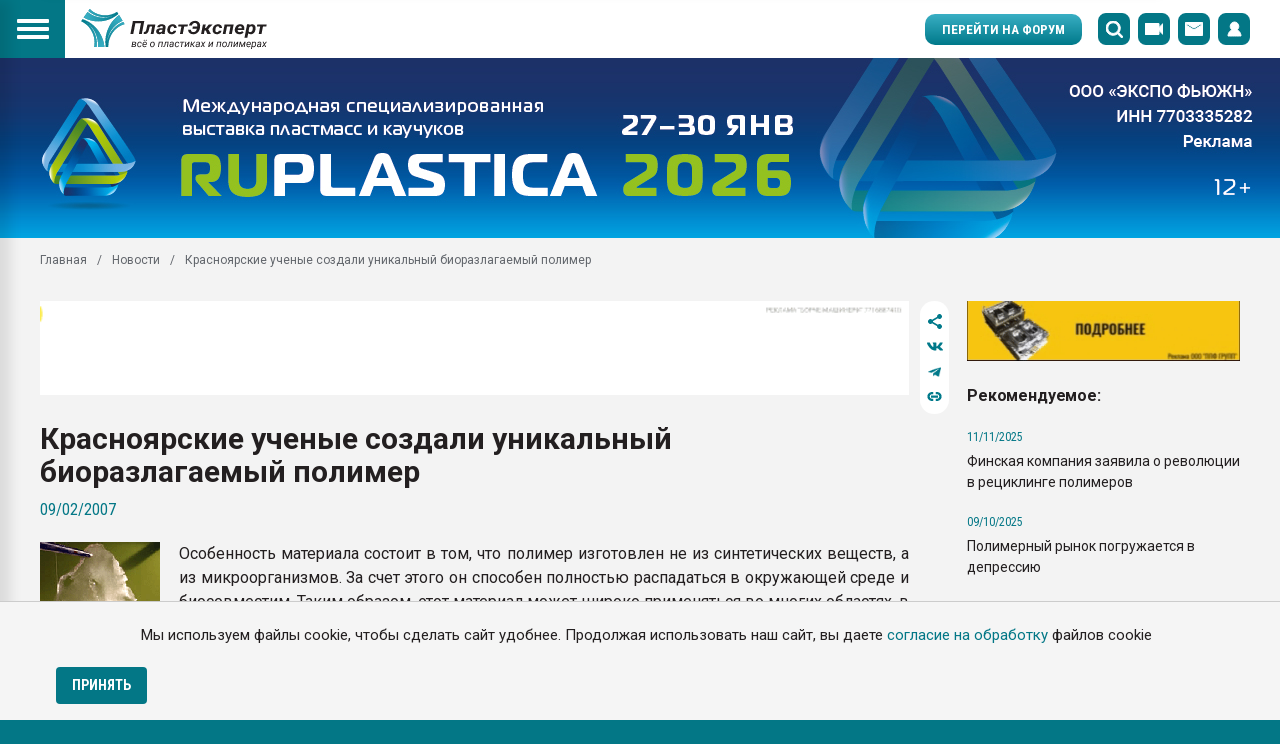

--- FILE ---
content_type: text/html; charset=UTF-8
request_url: https://e-plastic.ru/news/krasnoyarskie-uchenye-sozdali-unikalnyi-biorazlagaemyi-polimer_83/
body_size: 33383
content:
<!DOCTYPE html>
<html class="is-index" lang="ru">
    <head>
	<title>Красноярские ученые создали уникальный биоразлагаемый полимер</title>
	<meta charset="utf-8" />
	<meta name="viewport" content="width=device-width, initial-scale=1, maximum-scale=1">
	<meta name="apple-mobile-web-app-capable" content="yes" />
	<meta http-equiv="Content-Type" content="text/html; charset=UTF-8" />
<meta name="keywords" content="Новости, ПластЭксперт, полимеры, пластики, мировые, новости, news, PlastExpert, world, plastic, news" />
<meta name="description" content="&amp;lt;p align=&amp;quot;justify&amp;quot;&amp;gt;&amp;lt;img height=&amp;quot;80&amp;quot; hspace=&amp;quot;4&amp;quot; src=&amp;quot;/upload/UserFiles/Image/news/newpolimer.gif&amp;quot; width=&amp;quot;80&amp;quot; align=&amp;quot;left&amp;quot; vspace=&amp;quot;4&amp;quot; border=&amp;quot;1&amp;quot; alt=&amp;quot;&amp;quot; /&amp;gt;Особенность материала состоит в том, что полимер изготовлен не из синтетических веществ, а из микроорганизмов. За счет этого он способен полностью распадаться в окружающей среде и биосовместим. &amp;lt;/p&amp;gt;" />
<script type="text/javascript" data-skip-moving="true">(function(w, d, n) {var cl = "bx-core";var ht = d.documentElement;var htc = ht ? ht.className : undefined;if (htc === undefined || htc.indexOf(cl) !== -1){return;}var ua = n.userAgent;if (/(iPad;)|(iPhone;)/i.test(ua)){cl += " bx-ios";}else if (/Android/i.test(ua)){cl += " bx-android";}cl += (/(ipad|iphone|android|mobile|touch)/i.test(ua) ? " bx-touch" : " bx-no-touch");cl += w.devicePixelRatio && w.devicePixelRatio >= 2? " bx-retina": " bx-no-retina";var ieVersion = -1;if (/AppleWebKit/.test(ua)){cl += " bx-chrome";}else if ((ieVersion = getIeVersion()) > 0){cl += " bx-ie bx-ie" + ieVersion;if (ieVersion > 7 && ieVersion < 10 && !isDoctype()){cl += " bx-quirks";}}else if (/Opera/.test(ua)){cl += " bx-opera";}else if (/Gecko/.test(ua)){cl += " bx-firefox";}if (/Macintosh/i.test(ua)){cl += " bx-mac";}ht.className = htc ? htc + " " + cl : cl;function isDoctype(){if (d.compatMode){return d.compatMode == "CSS1Compat";}return d.documentElement && d.documentElement.clientHeight;}function getIeVersion(){if (/Opera/i.test(ua) || /Webkit/i.test(ua) || /Firefox/i.test(ua) || /Chrome/i.test(ua)){return -1;}var rv = -1;if (!!(w.MSStream) && !(w.ActiveXObject) && ("ActiveXObject" in w)){rv = 11;}else if (!!d.documentMode && d.documentMode >= 10){rv = 10;}else if (!!d.documentMode && d.documentMode >= 9){rv = 9;}else if (d.attachEvent && !/Opera/.test(ua)){rv = 8;}if (rv == -1 || rv == 8){var re;if (n.appName == "Microsoft Internet Explorer"){re = new RegExp("MSIE ([0-9]+[\.0-9]*)");if (re.exec(ua) != null){rv = parseFloat(RegExp.$1);}}else if (n.appName == "Netscape"){rv = 11;re = new RegExp("Trident/.*rv:([0-9]+[\.0-9]*)");if (re.exec(ua) != null){rv = parseFloat(RegExp.$1);}}}return rv;}})(window, document, navigator);</script>


<link href="/bitrix/cache/css/s1/plastic/kernel_main/kernel_main_v1.css?176699992128822" type="text/css"  rel="stylesheet" />
<link href="/bitrix/cache/css/s1/plastic/page_7315c94f6a6a6397ff86c7537ba3d2d7/page_7315c94f6a6a6397ff86c7537ba3d2d7_v1.css?1766999920403" type="text/css"  rel="stylesheet" />
<link href="/bitrix/cache/css/s1/plastic/template_82aa2ef1c541d240691109c720d32893/template_82aa2ef1c541d240691109c720d32893_v1.css?17669999201118" type="text/css"  data-template-style="true" rel="stylesheet" />



		<link rel="shortcut icon" href="/favicon.ico" type="image/x-icon">
	
	<link rel="preconnect" href="https://fonts.gstatic.com">
	<link href="https://fonts.googleapis.com/css2?family=Roboto+Condensed:ital,wght@0,300;0,400;0,700;1,300;1,400;1,700&display=swap" rel="stylesheet">
	<link rel="preconnect" href="https://fonts.gstatic.com">
	<link href="https://fonts.googleapis.com/css2?family=Roboto:ital,wght@0,100;0,300;0,400;0,500;0,700;0,900;1,100;1,300;1,400;1,500;1,700;1,900&display=swap" rel="stylesheet">
	

	<link rel="stylesheet" href="/local/templates/plastic/assets/node_modules/jquery-form-styler/dist/jquery.formstyler.css">
	<link rel="stylesheet" href="/local/templates/plastic/assets/node_modules/slick-carousel/slick/slick.css">
	<link rel="stylesheet" href="/local/templates/plastic/assets/node_modules/@fancyapps/fancybox/dist/jquery.fancybox.min.css">
	<link rel="stylesheet" href="/local/templates/plastic/assets/node_modules/malihu-custom-scrollbar-plugin/jquery.mCustomScrollbar.css">
	
	<link rel="stylesheet" href="/local/templates/plastic/assets/styles/styles.css" media="all" />
	<link rel="stylesheet" href="/local/templates/plastic/assets/styles/custom.css" media="all" />
		<meta property="og:url" content="e-plastic.ru/news/krasnoyarskie-uchenye-sozdali-unikalnyi-biorazlagaemyi-polimer_83/">
	<meta property="og:type" content="website">
	<meta property="og:title" content="Красноярские ученые создали уникальный биоразлагаемый полимер">
			<meta property="og:description" content="&lt;p align=&quot;justify&quot;&gt;&lt;img height=&quot;80&quot; hspace=&quot;4&quot; src=&quot;/upload/UserFiles/Image/news/newpolimer.gif&quot; width=&quot;80&quot; align=&quot;left&quot; vspace=&quot;4&quot; border=&quot;1&quot; alt=&quot;&quot; /&gt;Особенность материала состоит в том, что полимер изготовлен не из синтетических веществ, а из микроорганизмов. За счет этого он способен полностью распадаться в окружающей среде и биосовместим. &lt;/p&gt;">
    <meta name="description" content="&lt;p align=&quot;justify&quot;&gt;&lt;img height=&quot;80&quot; hspace=&quot;4&quot; src=&quot;/upload/UserFiles/Image/news/newpolimer.gif&quot; width=&quot;80&quot; align=&quot;left&quot; vspace=&quot;4&quot; border=&quot;1&quot; alt=&quot;&quot; /&gt;Особенность материала состоит в том, что полимер изготовлен не из синтетических веществ, а из микроорганизмов. За счет этого он способен полностью распадаться в окружающей среде и биосовместим. &lt;/p&gt;">
		<meta name="description" content="Красноярские ученые создали уникальный биоразлагаемый полимер- на сайте e-plastic.ru">
	<meta property="og:description" content="Красноярские ученые создали уникальный биоразлагаемый полимер- на сайте e-plastic.ru">
		<meta property="og:image" content="">
</head>
<div id="panel" style="z-index: 2000"></div>        <body id="scroll-container" class="is-index">
                <div id="cookie-consent" class="cookie-consent">
        <p>Мы используем файлы cookie, чтобы сделать сайт удобнее. Продолжая использовать наш сайт, вы даете <a href="/politika/">согласие на обработку</a> файлов cookie</p>
        <button id="accept-cookies" class="btn btn--violet">Принять</button>
    </div>
            <svg style="display: none;">
    <defs>

        <!--  width="19" height="12" viewBox="0 0 19 12" -->
        <g id="svg-link">
            <path d="M8 12H6.5C4.085 12 0.5 10.41 0.5 6C0.5 1.605 4.085 0 6.5 0H8V3H6.5C5.81 3 3.5 3.255 3.5 6C3.5 8.85 6.005 9 6.5 9H8V12ZM14 4.5V7.5H5V4.5H14ZM12.5 12H11V9H12.5C13.19 9 15.5 8.745 15.5 6C15.5 3.15 12.995 3 12.5 3H11V0H12.5C14.915 0 18.5 1.605 18.5 6C18.5 10.41 14.915 12 12.5 12Z"/>
        </g>

        <!--  width="19" height="14" viewBox="0 0 19 14" -->
        <g id="svg-back">
            <path fill-rule="evenodd" clip-rule="evenodd" d="M2.92156 7.74907L7.22436 11.9345L6.17846 13.0098L0.552726 7.53743L4.5251e-05 6.99982L0.552726 6.46221L6.17846 0.989873L7.22436 2.06509L2.9231 6.24907L18.9998 6.24907L18.9998 7.74907L2.92156 7.74907Z"/>
        </g>

        <!--width="41" height="34" viewBox="0 0 41 34"-->
        <g id="svg-telegramm">
			<path d="M15.4236 31.943L16.0605 22.4337L33.5303 6.87698C34.3037 6.18008 33.3711 5.84286 32.3475 6.44985L10.7832 19.9158L1.45689 16.9933C-0.544859 16.4313 -0.567607 15.06 1.91183 14.0708L38.239 0.222671C39.8995 -0.519194 41.4918 0.627326 40.8549 3.14517L34.6677 31.943C34.2355 33.9888 32.9844 34.4834 31.2556 33.5392L21.8383 26.6601L17.3116 30.9988C16.7885 31.5159 16.3563 31.943 15.4236 31.943Z"></path>
		</g>

        <g id="svg-eye-close">
            <path d="M12.2634 12.3577C12.4831 12.1903 12.5254 11.8766 12.358 11.657C12.1906 11.4374 11.8768 11.395 11.6572 11.5624L12.2634 12.3577ZM8.00033 13.3334V13.8335L8.0085 13.8334L8.00033 13.3334ZM0.666992 8.00009L0.226414 7.76367C0.149597 7.90683 0.147123 8.07838 0.219779 8.22369L0.666992 8.00009ZM4.34378 4.43748C4.56325 4.26988 4.60531 3.95611 4.43771 3.73664C4.27012 3.51716 3.95635 3.47511 3.73687 3.6427L4.34378 4.43748ZM6.48624 2.33992C6.21736 2.40286 6.05042 2.67185 6.11335 2.94072C6.17629 3.2096 6.44528 3.37654 6.71415 3.31361L6.48624 2.33992ZM8.0002 2.66676L7.99902 3.16676H8.0002V2.66676ZM15.3335 8.0001L15.7745 8.2358C15.8509 8.09277 15.8533 7.92155 15.7807 7.77649L15.3335 8.0001ZM13.511 9.80484C13.3332 10.0161 13.3603 10.3315 13.5716 10.5093C13.7829 10.6871 14.0983 10.66 14.2761 10.4487L13.511 9.80484ZM9.77956 9.75426C9.96781 9.55223 9.95664 9.23584 9.75461 9.04759C9.55259 8.85934 9.2362 8.87051 9.04795 9.07254L9.77956 9.75426ZM6.92795 6.95254C7.12998 6.76428 7.14114 6.4479 6.95289 6.24587C6.76464 6.04384 6.44825 6.03267 6.24622 6.22093L6.92795 6.95254ZM11.6572 11.5624C10.6025 12.3664 9.31818 12.8118 7.99215 12.8335L8.0085 13.8334C9.54795 13.8082 11.039 13.2911 12.2634 12.3577L11.6572 11.5624ZM8.00033 12.8334C5.86675 12.8334 4.15642 11.6133 2.94843 10.3248C2.34899 9.68539 1.88783 9.04408 1.5766 8.56216C1.42129 8.32168 1.30412 8.12216 1.22648 7.98412C1.18767 7.91514 1.1588 7.86161 1.14002 7.82612C1.13063 7.80838 1.12377 7.79516 1.11946 7.78677C1.1173 7.78258 1.11579 7.7796 1.11491 7.77787C1.11447 7.77701 1.11419 7.77646 1.11408 7.77622C1.11402 7.77611 1.114 7.77607 1.11402 7.77611C1.11403 7.77613 1.11408 7.77623 1.11408 7.77624C1.11414 7.77635 1.11421 7.77648 0.666992 8.00009C0.219779 8.22369 0.219865 8.22387 0.219962 8.22406C0.220008 8.22415 0.220116 8.22437 0.220208 8.22455C0.220392 8.22492 0.220617 8.22537 0.220884 8.2259C0.221416 8.22695 0.222114 8.22834 0.222975 8.23003C0.224697 8.23343 0.227076 8.2381 0.230109 8.244C0.236175 8.2558 0.244859 8.27252 0.256141 8.29384C0.278702 8.33648 0.311674 8.39754 0.354902 8.47439C0.44132 8.62802 0.568948 8.84516 0.736556 9.10468C1.07115 9.62277 1.56833 10.3148 2.21889 11.0087C3.5109 12.3869 5.46724 13.8334 8.00033 13.8334V12.8334ZM1.10757 8.2365C1.90312 6.75392 3.00653 5.45861 4.34378 4.43748L3.73687 3.6427C2.2863 4.75037 1.08938 6.15545 0.226414 7.76367L1.10757 8.2365ZM6.71415 3.31361C7.1353 3.21503 7.56649 3.16575 7.99902 3.16676L8.00137 2.16677C7.49132 2.16557 6.98286 2.22368 6.48624 2.33992L6.71415 3.31361ZM8.0002 3.16676C10.1338 3.16676 11.8441 4.38688 13.0521 5.6754C13.6515 6.3148 14.1127 6.95611 14.4239 7.43803C14.5792 7.67851 14.6964 7.87803 14.774 8.01606C14.8128 8.08505 14.8417 8.13857 14.8605 8.17406C14.8699 8.1918 14.8768 8.20503 14.8811 8.21341C14.8832 8.2176 14.8847 8.22058 14.8856 8.22231C14.886 8.22318 14.8863 8.22373 14.8864 8.22396C14.8865 8.22408 14.8865 8.22412 14.8865 8.22407C14.8865 8.22405 14.8864 8.22396 14.8864 8.22395C14.8864 8.22384 14.8863 8.2237 15.3335 8.0001C15.7807 7.77649 15.7807 7.77632 15.7806 7.77612C15.7805 7.77603 15.7804 7.77582 15.7803 7.77563C15.7801 7.77527 15.7799 7.77482 15.7796 7.77429C15.7791 7.77323 15.7784 7.77185 15.7775 7.77015C15.7758 7.76675 15.7734 7.76208 15.7704 7.75619C15.7643 7.74439 15.7557 7.72766 15.7444 7.70634C15.7218 7.66371 15.6888 7.60265 15.6456 7.5258C15.5592 7.37217 15.4316 7.15502 15.264 6.8955C14.9294 6.37742 14.4322 5.6854 13.7816 4.99146C12.4896 3.61332 10.5333 2.16676 8.0002 2.16676V3.16676ZM14.8926 7.76439C14.5043 8.49077 14.0412 9.17463 13.511 9.80484L14.2761 10.4487C14.8512 9.76522 15.3534 9.02357 15.7745 8.2358L14.8926 7.76439ZM9.04795 9.07254C8.67401 9.47384 8.11084 9.63903 7.57937 9.50331L7.33193 10.4722C8.21771 10.6984 9.15632 10.4231 9.77956 9.75426L9.04795 9.07254ZM7.57937 9.50331C7.0479 9.36758 6.6329 8.95258 6.49718 8.42111L5.52827 8.66856C5.75449 9.55433 6.44615 10.246 7.33193 10.4722L7.57937 9.50331ZM6.49718 8.42111C6.36145 7.88965 6.52664 7.32648 6.92795 6.95254L6.24622 6.22093C5.57738 6.84416 5.30206 7.78278 5.52827 8.66856L6.49718 8.42111Z" fill="#1875C1"></path>
            <path d="M0.666992 0.666748L15.3337 15.3334" stroke="#1875C1" stroke-linecap="round" stroke-linejoin="round"></path>
        </g>

        <g id="svg-eye-open">
            <path fill-rule="evenodd" clip-rule="evenodd" d="M0.666992 8.00008C0.666992 8.00008 3.33366 2.66675 8.00033 2.66675C12.667 2.66675 15.3337 8.00008 15.3337 8.00008C15.3337 8.00008 12.667 13.3334 8.00033 13.3334C3.33366 13.3334 0.666992 8.00008 0.666992 8.00008Z" stroke="#1875C1" stroke-linecap="round" stroke-linejoin="round"></path>
            <path fill-rule="evenodd" clip-rule="evenodd" d="M8 10C9.10457 10 10 9.10457 10 8C10 6.89543 9.10457 6 8 6C6.89543 6 6 6.89543 6 8C6 9.10457 6.89543 10 8 10Z" stroke="#1875C1" stroke-linecap="round" stroke-linejoin="round"></path>
        </g>

        <!-- width="20" height="21" viewBox="0 0 20 21" -->
        <g id="svg-address">
            <path d="M18 3L2 9.15385L8.15385 12.8462M18 3L11.8462 19L8.15385 12.8462M18 3L8.15385 12.8462"  stroke-width="1.5"/>
        </g>

        <!-- width="18" height="18" viewBox="0 0 18 18" -->
        <g id="svg-close">
            <path fill-rule="evenodd" clip-rule="evenodd" d="M0.546825 15.7097C0.0986869 16.1544 0.0986869 16.8754 0.546825 17.3201C0.994964 17.7648 1.72154 17.7648 2.16968 17.3201L8.90997 10.6315L15.8821 17.5502C16.3161 17.9808 17.0196 17.9808 17.4536 17.5502C17.8875 17.1195 17.8875 16.4214 17.4536 15.9908L10.4814 9.07206L17.5465 2.06113C17.9946 1.61642 17.9946 0.895418 17.5465 0.450715C17.0984 0.00601182 16.3718 0.00601256 15.9237 0.450716L8.85857 7.46165L2.02532 0.680787C1.59138 0.25017 0.887819 0.25017 0.453875 0.680787C0.0199319 1.1114 0.0199322 1.80957 0.453876 2.24019L7.28712 9.02105L0.546825 15.7097Z" />
        </g>

        <!-- width="9" height="9" viewBox="0 0 9 9" -->
        <g id="svg-close-small">
            <path opacity="0.31" fill-rule="evenodd" clip-rule="evenodd" d="M0.273543 7.57345C-0.0287466 7.87342 -0.0287464 8.35977 0.273543 8.65974C0.575832 8.95971 1.06594 8.95972 1.36823 8.65974L4.44246 5.60908L7.63195 8.77412C7.93424 9.07409 8.42435 9.07409 8.72664 8.77412C9.02893 8.47415 9.02893 7.9878 8.72664 7.68782L5.53715 4.52278L8.77346 1.31127C9.07575 1.0113 9.07575 0.524951 8.77346 0.224979C8.47117 -0.0749928 7.98107 -0.0749933 7.67878 0.224979L4.44246 3.43649L1.3214 0.339354C1.01911 0.0393823 0.529007 0.0393824 0.226717 0.339354C-0.0755721 0.639327 -0.0755726 1.12568 0.226717 1.42565L3.34777 4.52278L0.273543 7.57345Z" />	
        </g>

        <!--  width="24" height="24" viewBox="0 0 24 24" -->
        <g id="svg-up-static">
            <g clip-path="url(#clip0)">
                <path fill-rule="evenodd" clip-rule="evenodd" d="M6.80065 23.7169C7.18828 24.0918 7.80332 24.0918 8.19096 23.7169L12.6903 19.366C13.0873 18.982 13.0979 18.349 12.714 17.9519C12.3301 17.5549 11.697 17.5443 11.3 17.9282L8.49428 20.6414L8.49428 8.0024C8.49428 7.45012 8.04657 7.0024 7.49428 7.0024C6.942 7.0024 6.49428 7.45012 6.49428 8.0024L6.49428 20.6385L3.69164 17.9282C3.29463 17.5443 2.66155 17.5549 2.27763 17.9519C1.8937 18.349 1.90432 18.982 2.30133 19.366L6.80065 23.7169Z" fill="#39AFC4"/>
                <path fill-rule="evenodd" clip-rule="evenodd" d="M17.1945 0.281141C16.8068 -0.0937124 16.1918 -0.0937125 15.8042 0.281141L11.3048 4.63209C10.9078 5.01601 10.8972 5.64909 11.2811 6.0461C11.6651 6.44312 12.2981 6.45373 12.6952 6.06981L15.5008 3.35665L15.5008 15.9956C15.5008 16.5479 15.9485 16.9956 16.5008 16.9956C17.0531 16.9956 17.5008 16.5479 17.5008 15.9956L17.5008 3.35959L20.3035 6.06981C20.7005 6.45373 21.3336 6.44312 21.7175 6.0461C22.1014 5.64909 22.0908 5.01601 21.6938 4.63209L17.1945 0.281141Z" fill="white"/>
            </g>
            <defs>
                <clipPath id="clip0">
                    <rect width="24" height="24" fill="white"/>
                </clipPath>
            </defs>
        </g>

        <!-- width="22" height="19" viewBox="0 0 22 19" -->
        <g id="svg-filter">
            <path d="M11.9167 19V8.58094C11.9167 8.33558 12.0069 8.09878 12.1701 7.91561L16.8492 2.66533C17.4237 2.02071 16.9661 1 16.1026 1H2.2307C1.36724 1 0.909663 2.02071 1.48415 2.66533L6.16322 7.91561C6.32646 8.09878 6.41667 8.33558 6.41667 8.58094V13.6L8.25 15.4M15.561 10H22M15.561 17.3174H22M15.561 13.6587H22" stroke-width="1.5"/>
        </g>

        <!-- width="10" height="7" viewBox="0 0 10 7" -->
        <g id="svg-filter-arrow">
            <path d="M9 1L5 5L1 1"  stroke-width="1.5"/>
        </g>

        <!-- width="16" height="18" viewBox="0 0 16 18" -->
        <g id="svg-doc">
            <path d="M0.75 4.31066L4.31066 0.75H13.25V17.25H0.75V4.31066Z" stroke="#00798A" stroke-width="1.5"/>
            <path d="M3 8H11" stroke="#00798A" stroke-width="1.5"/>
            <path d="M3 11H11" stroke="#00798A" stroke-width="1.5"/>
            <path d="M3 14H11" stroke="#00798A" stroke-width="1.5"/>
            <path d="M6 5L11 5" stroke="#00798A" stroke-width="1.5"/>
        </g>

        <!-- width="16" height="18" viewBox="0 0 16 18" -->
        <g id="svg-file">
            <g clip-path="url(#clip0)">
                <path d="M15 9.0212L8.78148 15.2065C7.91826 16.043 6.7585 16.5077 5.55333 16.4999C4.34816 16.4921 3.19458 16.0124 2.34237 15.1648C1.49017 14.3172 1.00794 13.1697 1.0001 11.971C0.992255 10.7723 1.45943 9.61873 2.30047 8.76013L8.70478 2.39006C9.27774 1.82016 10.0548 1.5 10.8651 1.5C11.6754 1.5 12.4525 1.82016 13.0255 2.39006C13.5984 2.95995 13.9203 3.73289 13.9203 4.53884C13.9203 5.34479 13.5984 6.11773 13.0255 6.68762L6.80585 12.874C6.51937 13.1589 6.13082 13.319 5.72568 13.319C5.32054 13.319 4.93199 13.1589 4.64552 12.874C4.35904 12.589 4.1981 12.2026 4.1981 11.7996C4.1981 11.3966 4.35904 11.0101 4.64552 10.7252L10.6793 4.72364" stroke="#00798A" stroke-width="1.5"/>
                </g>
                <defs>
                <clipPath id="clip0">
                <rect width="16" height="17" fill="white" transform="translate(0 0.5)"/>
                </clipPath>
            </defs>
        </g>

        <!-- width="33" height="16" viewBox="0 0 33 16" -->
        <g id="svg-p-right">
            <path d="M32.2071 7.29289C32.5976 7.68342 32.5976 8.31658 32.2071 8.70711L25.8431 15.0711C25.4526 15.4616 24.8195 15.4616 24.4289 15.0711C24.0384 14.6805 24.0384 14.0474 24.4289 13.6569L30.0858 8L24.4289 2.34315C24.0384 1.95262 24.0384 1.31946 24.4289 0.928932C24.8195 0.538408 25.4526 0.538408 25.8431 0.928932L32.2071 7.29289ZM0 7L31.5 7L31.5 9L0 9L0 7Z"/>
        </g>

        <!-- width="33" height="16" viewBox="0 0 33 16" -->
        <g id="svg-p-left">
            <path d="M0.292892 7.29289C-0.0976296 7.68342 -0.0976295 8.31658 0.292893 8.70711L6.65685 15.0711C7.04738 15.4616 7.68054 15.4616 8.07107 15.0711C8.46159 14.6805 8.46159 14.0474 8.07107 13.6569L2.41421 8L8.07107 2.34315C8.46159 1.95262 8.46159 1.31946 8.07107 0.928932C7.68054 0.538408 7.04738 0.538408 6.65685 0.928932L0.292892 7.29289ZM32.5 7L1 7L1 9L32.5 9L32.5 7Z" />
        </g>

        <!-- width="20" height="21" viewBox="0 0 20 21" -->
        <g id="svg-comment">
            <path d="M17.5 4.25H5C4.25 4.25 3.75 4.75 3.75 5.5V14.25C3.75 15 4.25 15.5 5 15.5H10V14.25H5V5.5H17.5V14.25H13L10 18.5L11 19.25L13.625 15.5H17.5C18.25 15.5 18.75 15 18.75 14.25V5.5C18.75 4.75 18.25 4.25 17.5 4.25Z"/>
            <path d="M2.5 11.75H1.25V3.625C1.25 2.5625 2.0625 1.75 3.125 1.75H11.25V3H3.125C2.75 3 2.5 3.25 2.5 3.625V11.75Z"/>
        </g>


        <!-- width="22" height="19" viewBox="0 0 22 19" -->
        <g id="svg-like">
            <path d="M10.4455 2.33503L11 2.94388L11.5545 2.33503C11.9908 1.85597 13.5095 0.75 15.6667 0.75C17.015 0.75 18.4089 1.1848 19.4562 2.12873C20.4877 3.05833 21.25 4.5414 21.25 6.78187C21.25 8.96681 20.3616 10.8345 18.5852 12.6757C16.8529 14.4714 14.3082 16.2071 11 18.1332C7.6918 16.2071 5.14715 14.4714 3.41476 12.6757C1.63841 10.8345 0.75 8.96681 0.75 6.78187C0.75 4.5414 1.51234 3.05833 2.54378 2.12873C3.59112 1.1848 4.98495 0.75 6.33333 0.75C8.49054 0.75 10.0092 1.85597 10.4455 2.33503Z"  stroke-width="1.5"/>
        </g>

        <!-- width="14" height="15" viewBox="0 0 14 15" -->
        <g id="svg-share">
            <path d="M0 7.5C0 8.87833 1.10847 10 2.47059 10C3.12447 10 3.71576 9.7375 4.158 9.31667L9.09176 12.17C9.07694 12.2783 9.05882 12.3867 9.05882 12.5C9.05882 13.8783 10.1673 15 11.5294 15C12.8915 15 14 13.8783 14 12.5C14 11.1217 12.8915 10 11.5294 10C10.8755 10 10.2842 10.2625 9.842 10.6833L4.90824 7.83083C4.92306 7.72167 4.94118 7.61333 4.94118 7.5C4.94118 7.38667 4.92306 7.27833 4.90824 7.16917L9.842 4.31667C10.2842 4.7375 10.8755 5 11.5294 5C12.8915 5 14 3.87833 14 2.5C14 1.12167 12.8915 0 11.5294 0C10.1673 0 9.05882 1.12167 9.05882 2.5C9.05882 2.61333 9.07694 2.72167 9.09176 2.83083L4.158 5.68333C3.70259 5.24557 3.09872 5.00102 2.47059 5C1.10847 5 0 6.12167 0 7.5Z" />
        </g>

        <!-- width="12" height="4" viewBox="0 0 12 4" -->
        <g id="svg-dots">
            <path fill-rule="evenodd" clip-rule="evenodd" d="M3 2C3 1.17157 2.32843 0.5 1.5 0.5C0.671573 0.5 0 1.17157 0 2C0 2.82843 0.671573 3.5 1.5 3.5C2.32843 3.5 3 2.82843 3 2ZM7.5 2C7.5 1.17157 6.82843 0.5 6 0.5C5.17157 0.5 4.5 1.17157 4.5 2C4.5 2.82843 5.17157 3.5 6 3.5C6.82843 3.5 7.5 2.82843 7.5 2ZM10.5 0.5C11.3284 0.5 12 1.17157 12 2C12 2.82843 11.3284 3.5 10.5 3.5C9.67157 3.5 9 2.82843 9 2C9 1.17157 9.67157 0.5 10.5 0.5Z" />
        </g>

        <!-- width="10" height="7" viewBox="0 0 10 7" -->
        <g id="svg-arrow-control">
            <path d="M9 1L5 5L0.999999 1" stroke-width="1.5"/>
        </g>

        <!-- width="18" height="14" viewBox="0 0 18 14"-->
        <g id="svg-mail-big">
            <path d="M1 1.85714V12C1 12.5523 1.44772 13 2 13H16C16.5523 13 17 12.5523 17 12V1.85714M1 1.85714V1.85714C1 1.38376 1.38376 1 1.85714 1H16.1429C16.6162 1 17 1.38376 17 1.85714V1.85714M1 1.85714L9 7L17 1.85714"  stroke-width="1.5"/>
        </g>

        <!-- width="18" height="18" viewBox="0 0 18 18"-->
        <g id="svg-site">
            <path d="M9 1C8 1.88889 6 4.73333 6 9C6 13.2667 8 16.1111 9 17" stroke-width="1.5"/>
            <path d="M9 1C10 1.88889 12 4.73333 12 9C12 13.2667 10 16.1111 9 17" stroke-width="1.5"/>
            <path d="M1 6H17" stroke-width="1.5"/>
            <path d="M1 12H17" stroke-width="1.5"/>
            <circle cx="9" cy="9" r="8" stroke-width="1.5"/>
        </g>

        <!-- width="19" height="19" viewBox="0 0 19 19" -->
        <g id="svg-phone-big">
            <path d="M4.79411 13.4854L7.36129 10.1621H10.4112H13.4611L16.0282 13.4854C16.3326 13.8793 16.4976 14.3631 16.4976 14.8609V15.9995C16.4976 17.2422 15.4903 18.2495 14.2476 18.2495H6.57471C5.33207 18.2495 4.32471 17.2422 4.32471 15.9995V14.8609C4.32471 14.3631 4.48979 13.8793 4.79411 13.4854Z" stroke-width="1.5"/>
            <path d="M7.59619 7.81445V9.41236" stroke-width="1.5"/>
            <path d="M13.2261 7.81445V9.41236" stroke-width="1.5"/>
            <path d="M12.8237 12.209V13.4074" stroke-width="1.5"/>
            <path d="M12.8237 15.0039V16.2023" stroke-width="1.5"/>
            <path d="M10.4106 12.209V13.4074" stroke-width="1.5"/>
            <path d="M10.4106 15.0039V16.2023" stroke-width="1.5"/>
            <path d="M7.99756 12.209V13.4074" stroke-width="1.5"/>
            <path d="M7.99756 15.0039V16.2023" stroke-width="1.5"/>
            <path d="M1.30476 9.28049L5.47857 8.16954C5.10578 6.7875 4.91671 3.8753 8.53401 2.91248C12.1513 1.94966 13.4534 4.56561 13.8262 5.94765L18 4.8367C17.3475 2.41824 16.695 -0.000361889 8.34762 2.22147C0.000238109 4.4433 0.652464 6.86175 1.30471 9.28028L1.30476 9.28049Z" stroke-width="1.5"/>

        </g>

        <!-- width="7" height="10" viewBox="0 0 7 10" -->
        <g id="svg-arrow-menu">
            <path d="M6 1L2 5L6 9"  stroke-width="1.5"/>
        </g>

        <!-- width="15" height="16" viewBox="0 0 15 16" -->
        <g id="svg-user-mobile">
            <path d="M13.49 12.4251C13.1639 11.6392 12.6906 10.9254 12.0966 10.3234C11.5044 9.71959 10.8029 9.2382 10.0308 8.90578C10.0239 8.90226 10.017 8.9005 10.0101 8.89698C11.0871 8.10553 11.7872 6.81633 11.7872 5.36181C11.7872 2.95226 9.86834 1 7.5 1C5.13166 1 3.21279 2.95226 3.21279 5.36181C3.21279 6.81633 3.91292 8.10553 4.98991 8.89874C4.983 8.90226 4.97608 8.90402 4.96917 8.90754C4.1947 9.23995 3.49976 9.71658 2.90336 10.3251C2.3099 10.9276 1.83675 11.6414 1.51001 12.4269C1.18903 13.1959 1.01592 14.0204 1.00004 14.8558C0.999582 14.8745 1.00282 14.8932 1.00956 14.9107C1.0163 14.9282 1.02642 14.9441 1.03931 14.9576C1.05219 14.971 1.0676 14.9817 1.08461 14.989C1.10161 14.9963 1.11988 15 1.13834 15H2.17557C2.66506 15 12.5544 15 12.8244 15H13.8617C13.8801 15 13.8984 14.9963 13.9154 14.989C13.9324 14.9817 13.9478 14.971 13.9607 14.9576C13.9736 14.9441 13.9837 14.9282 13.9904 14.9107C13.9972 14.8932 14.0004 14.8745 14 14.8558C13.9827 14.0151 13.8115 13.1972 13.49 12.4251Z" />
        </g>

        <!-- width="18" height="14" viewBox="0 0 18 14" -->
        <g id="svg-mail-mobile">
            <path d="M16.2 3.5L9 7.875L1.8 3.5V1.75L9 6.125L16.2 1.75V3.5ZM16.2 0H1.8C0.801 0 0 0.77875 0 1.75V12.25C0 12.7141 0.189642 13.1592 0.527208 13.4874C0.864773 13.8156 1.32261 14 1.8 14H16.2C16.6774 14 17.1352 13.8156 17.4728 13.4874C17.8104 13.1592 18 12.7141 18 12.25V1.75C18 0.77875 17.19 0 16.2 0Z" />
        </g>

        <!-- width="18" height="12" viewBox="0 0 18 12" -->
        <g id="svg-video-mobile">
            <path d="M14 4.5V1C14 0.734784 13.8946 0.48043 13.7071 0.292893C13.5196 0.105357 13.2652 0 13 0H1C0.734784 0 0.48043 0.105357 0.292893 0.292893C0.105357 0.48043 0 0.734784 0 1V11C0 11.2652 0.105357 11.5196 0.292893 11.7071C0.48043 11.8946 0.734784 12 1 12H13C13.2652 12 13.5196 11.8946 13.7071 11.7071C13.8946 11.5196 14 11.2652 14 11V7.5L18 11.5V0.5L14 4.5Z" />
        </g>

        <!-- width="17" height="17" viewBox="0 0 17 17"-->
        <g id="svg-search-mobile">
            <path fill-rule="evenodd" clip-rule="evenodd" d="M11.5041 12.7648C10.2966 13.7035 8.7792 14.2624 7.13127 14.2624C3.19278 14.2624 0 11.0697 0 7.13121C0 3.19275 3.19278 0 7.13127 0C11.0698 0 14.2625 3.19275 14.2625 7.13121C14.2625 8.77919 13.7035 10.2966 12.7648 11.5042L17 15.7394L15.7394 17L11.5041 12.7648ZM12.4797 7.13121C12.4797 10.0851 10.0851 12.4796 7.13127 12.4796C4.1774 12.4796 1.78282 10.0851 1.78282 7.13121C1.78282 4.17737 4.1774 1.7828 7.13127 1.7828C10.0851 1.7828 12.4797 4.17737 12.4797 7.13121Z" />
        </g>

        <!-- width="12" height="23" viewBox="0 0 12 23"-->
        <g id="svg-face">
            <path d="M8.25 4.31244H12V-6.10352e-05H8.25C5.355 -6.10352e-05 3 2.25681 3 5.03119V7.18744H0V11.4999H3V22.9999H7.5V11.4999H11.25L12 7.18744H7.5V5.03119C7.5 4.64163 7.8435 4.31244 8.25 4.31244Z"/>
        </g>

        <!-- width="45" height="13" viewBox="0 0 45 13" -->
        <g id="svg-arrow-slider">
            <path fill-rule="evenodd" clip-rule="evenodd" d="M40.5858 7.20711H0V5.20711H40.5858L36.7929 1.41421L38.2071 0L43.7071 5.5L44.4142 6.20711L43.7071 6.91421L38.2071 12.4142L36.7929 11L40.5858 7.20711Z" />
        </g>

        <!-- width="21" height="18" viewBox="0 0 21 18"-->
        <g id="svg-tw">
            <path d="M18.8423 4.48767C18.8539 4.67994 18.8539 4.88039 18.8539 5.07676C18.8539 11.0822 14.523 17.9999 6.60874 17.9999C4.16824 17.9999 1.90592 17.2513 0 15.9627C0.348644 16.0036 0.681794 16.0199 1.03819 16.0199C3.05257 16.0199 4.90426 15.2999 6.38019 14.0808C4.48976 14.0399 2.90149 12.7308 2.35916 10.9308C3.02158 11.0331 3.61815 11.0331 4.29994 10.849C3.32655 10.6402 2.45165 10.0819 1.82386 9.26905C1.19607 8.45619 0.854127 7.43888 0.856116 6.38994V6.33267C1.42557 6.67221 2.09574 6.88085 2.7969 6.90948C2.20747 6.49464 1.72408 5.93262 1.38958 5.27324C1.05509 4.61387 0.879837 3.87752 0.879359 3.12948C0.879359 2.28267 1.08855 1.50948 1.46431 0.838575C2.54473 2.24313 3.89293 3.39188 5.42128 4.21016C6.94964 5.02844 8.62394 5.49793 10.3354 5.58812C9.72717 2.49948 11.912 -6.10352e-05 14.5385 -6.10352e-05C15.7781 -6.10352e-05 16.8937 0.54812 17.6801 1.43176C18.6525 1.23948 19.5822 0.854938 20.4112 0.339484C20.0897 1.39085 19.4156 2.27857 18.5208 2.83903C19.3885 2.74085 20.2252 2.48721 21 2.1313C20.4151 3.03948 19.6829 3.84539 18.8423 4.48767Z" />
        </g>

        <!-- width="20" height="24" viewBox="0 0 20 24"-->
        <g id="svg-youtube">
            <path fill-rule="evenodd" clip-rule="evenodd" d="M6.23028 -6.10352e-05H7.53426L5.9405 5.21588V8.69317H4.63652V5.21588C4.63652 4.63633 4.34674 3.62212 3.91208 2.46302C3.76719 2.02836 3.62231 1.62992 3.47742 1.23148C3.33253 0.833041 3.18765 0.434601 3.04276 -6.10352e-05H4.49163L5.36095 3.33234L6.23028 -6.10352e-05ZM11.0116 4.34656V6.51986C11.0116 7.2443 10.8667 7.82385 10.5769 7.96874C10.2871 8.4034 9.85246 8.69317 9.27291 8.69317C8.69336 8.69317 8.2587 8.54828 7.96892 8.11362C7.67915 7.82385 7.53426 7.38919 7.53426 6.66475V4.34656C7.53426 3.62212 7.67915 3.18746 7.96892 2.89768C8.2587 2.46302 8.69336 2.17325 9.27291 2.17325C9.85246 2.17325 10.2871 2.31813 10.5769 2.7528C10.8667 3.18746 11.0116 3.62212 11.0116 4.34656ZM9.27291 7.67896C9.70757 7.67896 9.85246 7.38919 9.85246 6.80964V4.05678C9.85246 3.47723 9.70757 3.18746 9.27291 3.18746C8.83825 3.18746 8.69336 3.47723 8.69336 4.05678V6.80964C8.69336 7.38919 8.83825 7.67896 9.27291 7.67896ZM15.3582 2.17325V8.69317H14.1991V7.96874C13.7644 8.4034 13.3297 8.69317 12.8951 8.69317C12.4604 8.69317 12.1707 8.54828 12.1707 8.25851C12.0258 7.96874 12.0258 7.67896 12.0258 7.2443V2.17325H13.1849V7.38919C13.1849 7.53407 13.3297 7.67896 13.4746 7.67896C13.7644 7.67896 13.9093 7.53407 14.1991 7.09941V2.17325H15.3582ZM15.3582 16.0824C15.3582 15.5029 15.5031 15.2131 15.9377 15.2131C16.3724 15.2131 16.5173 15.5029 16.5173 16.0824V16.662H15.3582V16.0824ZM11.7363 15.2131C11.5914 15.2131 11.3017 15.358 11.1568 15.5029V19.4148C11.3017 19.5597 11.5914 19.7046 11.7363 19.7046C12.0261 19.7046 12.171 19.4148 12.171 18.8353V16.0824C12.171 15.5029 12.0261 15.2131 11.7363 15.2131ZM16.8069 10.1421C17.6762 10.1421 18.5456 11.0114 18.8353 12.0256C19.1251 13.4745 19.1251 15.0683 19.1251 16.5171C19.1251 17.966 19.1251 19.5598 18.8353 21.0086C18.6904 22.0228 17.8211 22.7473 16.8069 22.8922C14.3438 23.1819 12.0256 23.1819 9.56256 23.1819C7.09947 23.1819 4.78128 23.1819 2.3182 22.8922C1.30398 22.7473 0.579549 22.0228 0.289774 21.0086C0 19.5598 0 17.966 0 16.5171C0 15.0683 0 13.4745 0.289774 12.0256C0.579549 11.0114 1.44887 10.1421 2.3182 10.1421C4.78128 9.85232 7.09947 9.85232 9.56256 9.85232C12.0256 9.85232 14.4887 9.85232 16.8069 10.1421ZM4.05684 13.3296H5.50571V12.0256H1.44887V13.3296H2.75286V20.7189H4.05684V13.3296ZM7.82391 20.7189H8.98301V14.1989H7.82391V18.9802C7.53413 19.4149 7.38925 19.5598 7.09947 19.5598C6.95459 19.5598 6.8097 19.4149 6.8097 19.27V14.1989H5.6506V19.27C5.6506 19.6563 5.71499 19.9139 5.75792 20.0856C5.77939 20.1715 5.79549 20.2359 5.79549 20.2842C5.94037 20.574 6.08526 20.7189 6.51992 20.7189C6.95459 20.7189 7.38925 20.574 7.82391 19.9944V20.7189ZM13.1847 19.9944C13.3296 19.7046 13.3296 19.27 13.3296 18.6904V16.0825C13.3296 15.5029 13.3296 15.0683 13.1847 14.7785C13.0398 14.3438 12.7501 14.054 12.3154 14.054C11.8807 14.054 11.591 14.3438 11.1563 14.7785V12.0256H9.99722V20.574H11.1563V19.9944C11.4461 20.4291 11.8807 20.7189 12.3154 20.7189C12.7501 20.7189 13.0398 20.4291 13.1847 19.9944ZM15.358 17.6762H17.3865V16.5171C17.3865 15.9376 17.3865 15.358 17.0967 15.0683C16.8069 14.6336 16.3723 14.3438 15.7927 14.3438C15.0683 14.3438 14.6336 14.6336 14.3438 15.0683C14.1989 15.358 14.0541 15.7927 14.0541 16.5171V18.6904C14.0541 19.27 14.1989 19.8495 14.4887 20.1393C14.9234 20.574 15.358 20.8637 15.9376 20.8637C16.662 20.8637 17.0967 20.574 17.3865 20.1393C17.4253 20.0617 17.4641 19.9944 17.5001 19.932C17.5986 19.7615 17.6762 19.627 17.6762 19.4149V18.5455H16.5171V19.27C16.3723 19.5598 16.2274 19.7046 15.9376 19.7046C15.5029 19.7046 15.358 19.4149 15.358 18.8353V17.6762Z"/>
        </g>

        <!-- width="18" height="12" viewBox="0 0 18 12"-->
        <g id="svg-video">
            <path d="M14 4.5V1C14 0.734784 13.8946 0.48043 13.7071 0.292893C13.5196 0.105357 13.2652 0 13 0H1C0.734784 0 0.48043 0.105357 0.292893 0.292893C0.105357 0.48043 0 0.734784 0 1V11C0 11.2652 0.105357 11.5196 0.292893 11.7071C0.48043 11.8946 0.734784 12 1 12H13C13.2652 12 13.5196 11.8946 13.7071 11.7071C13.8946 11.5196 14 11.2652 14 11V7.5L18 11.5V0.5L14 4.5Z" />
        </g>

        <!-- width="20" height="20" viewBox="0 0 20 20"-->
        <g id="svg-message">
            <path d="M17.2 6.5L10 10.875L2.8 6.5V4.75L10 9.125L17.2 4.75V6.5ZM17.2 3H2.8C1.801 3 1 3.77875 1 4.75V15.25C1 15.7141 1.18964 16.1592 1.52721 16.4874C1.86477 16.8156 2.32261 17 2.8 17H17.2C17.6774 17 18.1352 16.8156 18.4728 16.4874C18.8104 16.1592 19 15.7141 19 15.25V4.75C19 3.77875 18.19 3 17.2 3Z" />
        </g>

        <!-- width="20" height="21" viewBox="0 0 20 21"-->
        <g id="svg-post">
            <path d="M6.875 8.93762H13.125C13.4703 8.93762 13.75 8.65793 13.75 8.31262V7.68762C13.75 7.34231 13.4703 7.06262 13.125 7.06262H6.875C6.52969 7.06262 6.25 7.34231 6.25 7.68762V8.31262C6.25 8.65793 6.52969 8.93762 6.875 8.93762ZM6.25 12.0626C6.25 12.4079 6.52969 12.6876 6.875 12.6876H13.125C13.4703 12.6876 13.75 12.4079 13.75 12.0626V11.4376C13.75 11.0923 13.4703 10.8126 13.125 10.8126H6.875C6.52969 10.8126 6.25 11.0923 6.25 11.4376V12.0626ZM10 16.7943C9.35859 16.7943 8.71719 16.5966 8.16953 16.2009L0 10.2993V18.6251C0 19.6607 0.839453 20.5001 1.875 20.5001H18.125C19.1605 20.5001 20 19.6607 20 18.6251V10.2993L11.8305 16.2009C11.2828 16.5962 10.6414 16.7943 10 16.7943ZM19.2816 6.86535C18.9359 6.59426 18.6082 6.33918 18.125 5.97434V4.25012C18.125 3.21457 17.2855 2.37512 16.25 2.37512H13.2207C13.102 2.28918 12.9914 2.20871 12.8676 2.11887C12.2109 1.63957 10.9062 0.486449 10 0.500121C9.09375 0.486449 7.78945 1.63957 7.13242 2.11887C7.00859 2.20871 6.89805 2.28918 6.7793 2.37512H3.75C2.71445 2.37512 1.875 3.21457 1.875 4.25012V5.97434C1.3918 6.33879 1.06406 6.59426 0.718359 6.86535C0.494593 7.04072 0.313639 7.26467 0.189185 7.52028C0.0647315 7.77589 3.8508e-05 8.05645 0 8.34074L0 8.75676L3.75 11.4657V4.25012H16.25V11.4657L20 8.75676V8.34074C20 7.76496 19.7352 7.22082 19.2816 6.86535Z" />
        </g>

        <!-- width="17" height="16" viewBox="0 0 17 16"-->
        <g id="svg-folder">
            <path d="M14.9286 15H3C1.89543 15 1 14.1046 1 13V5.34483H13.1875V13.5938C13.1875 14.3704 13.8171 15 14.5938 15V15C15.3704 15 16 14.3704 16 13.5938V3.41379H8.5V3C8.5 1.89543 7.60457 1 6.5 1H3.9375C2.83293 1 1.9375 1.89543 1.9375 3V5.06322"  stroke-width="1.5"/>
        </g>

        <!-- width="11" height="12" viewBox="0 0 11 12"-->
        <g id="svg-dialog">
            <path fill-rule="evenodd" clip-rule="evenodd" d="M0 0.5V9.5H5C5 10.0304 5.21071 10.5391 5.58579 10.9142C5.96086 11.2893 6.46957 11.5 7 11.5H8V9.5H11V0.5H0ZM6 9.5V8.5H1V1.5H10V8.5H7V10.5C6.73478 10.5 6.48043 10.3946 6.29289 10.2071C6.10536 10.0196 6 9.76522 6 9.5ZM8 4.5H3V3.5H8V4.5ZM3 6.49999H8V5.49999H3V6.49999Z" />
        </g>

        <!-- width="20" height="21" viewBox="0 0 20 21" -->
        <g id="svg-dialog-double">
            <path d="M17.5 4.25H5C4.25 4.25 3.75 4.75 3.75 5.5V14.25C3.75 15 4.25 15.5 5 15.5H10V14.25H5V5.5H17.5V14.25H13L10 18.5L11 19.25L13.625 15.5H17.5C18.25 15.5 18.75 15 18.75 14.25V5.5C18.75 4.75 18.25 4.25 17.5 4.25Z" />
            <path d="M2.5 11.75H1.25V3.625C1.25 2.5625 2.0625 1.75 3.125 1.75H11.25V3H3.125C2.75 3 2.5 3.25 2.5 3.625V11.75Z" />
        </g>

        <!-- width="20" height="20" viewBox="0 0 20 20"-->
        <g id="svg-search">
            <path fill-rule="evenodd" clip-rule="evenodd" d="M12.9056 14.3199C11.5509 15.3729 9.84868 16 8 16C3.58172 16 0 12.4183 0 8C0 3.58172 3.58172 0 8 0C12.4183 0 16 3.58172 16 8C16 9.84874 15.3729 11.551 14.3198 12.9057L19.0709 17.6569L17.6567 19.0711L12.9056 14.3199ZM14 8C14 11.3137 11.3137 14 8 14C4.68629 14 2 11.3137 2 8C2 4.68629 4.68629 2 8 2C11.3137 2 14 4.68629 14 8Z" />
        </g>

        <!-- width="12" height="8" viewBox="0 0 12 8" -->
        <g id="svg-arrow">
            <path d="M1.41 -7.62939e-08L6 4.59L10.59 -7.62939e-08L12 1.42L6 7.42L0 1.42L1.41 -7.62939e-08Z" />
        </g>

        <!-- width="9" height="16" viewBox="0 0 9 16" -->
        <g id="svg-arrow-right">
            <path d="M1 1L7 7.72L1 15"  stroke-width="1.8"/>
        </g>

        <!--width="43" height="14" viewBox="0 0 43 14" -->
        <g id="svg-arrow-long">
            <path fill-rule="evenodd" clip-rule="evenodd" d="M39.0858 8.00008H0.5V6.00008H39.0858L35.2929 2.20718L36.7071 0.792969L42.2071 6.29297L42.9142 7.00008L42.2071 7.70718L36.7071 13.2072L35.2929 11.793L39.0858 8.00008Z"/>
        </g>

        <!-- width="10" height="15" viewBox="0 0 10 15" -->
        <g id="svg-arrow-vert">
            <path fill-rule="evenodd" clip-rule="evenodd" d="M5.70689 0.848435C5.31636 0.457911 4.6832 0.457911 4.29268 0.848435L0.681565 4.45955C0.291041 4.85007 0.291041 5.48323 0.681565 5.87376C1.07209 6.26428 1.70525 6.26428 2.09578 5.87376L4 3.96954V14C4 14.5523 4.44772 15 5 15C5.55228 15 6 14.5523 6 14V3.96997L7.90379 5.87376C8.29431 6.26428 8.92747 6.26428 9.318 5.87376C9.70852 5.48323 9.70852 4.85007 9.318 4.45955L5.70689 0.848435Z"/>
        </g>

    </defs>
</svg>
                <div class="wrapper">
                    <div class="block-info-bottom">
                        <div class="metrika">
                            <!--<img src="/local/templates/plastic/assets/images/time/m1.jpg" alt="">-->
                            <img src="/local/templates/plastic/assets/images/time/m2.jpg" alt="">
                        </div>
                    </div>
                    <div class="alphabet js-alphabet is-active"></div>
                    
                    <div class="wrapper__main">
                        <div class="wrapper__aside">
    <header class="header">
    <div class="header__main js-mobile-block">
        <div class="header__main__container">
            <div class="header__main-close js-mobile-block-close">
                <svg width="18" height="18" viewBox="0 0 18 18" class="svg-icon"><use xlink:href="#svg-close"></use></svg>
            </div>

            <div class="search">
                <input type="text" placeholder="найти на сайте" class="search__main">
                <button class="search__btn">
                    <svg width="20" height="20" viewBox="0 0 20 20" class="svg-icon"><use xlink:href="#svg-search"></use></svg>
                </button>
            </div>
            
            <a href="/" class="logo">
                <img src="/local/templates/plastic//assets/images/common/logo.svg" alt="">
            </a>

            

<div class="forum">
    <div class="forum__title js-forum-open f-condensed">
        <div class="forum__title-wrap">
            <img src="/local/templates/plastic//assets/images/common/dialog.svg" alt="">
            Обсуждаем на форуме
        </div>
        
        <div class="forum__title-control">
            <svg width="7" height="10" viewBox="0 0 7 10" class="svg-icon"><use xlink:href="#svg-arrow-menu"></use></svg>
        </div>
    </div>
    <div class="forum__body">
                    <a 
                href='/forum/viewtopic.php?f=78&t=36823&p=233272#p233272'
                class="forum__item"
            >
                Давление вакуума в ване            </a>

        
                    <a 
                href='/forum/viewtopic.php?f=13&t=36811&p=233269#p233269'
                class="forum__item"
            >
                Пакетная машина китай            </a>

        
                    <a 
                href='/forum/viewtopic.php?f=5&t=36828&p=233268#p233268'
                class="forum__item"
            >
                неприятный химический запах готовых изделий из пластизоля            </a>

        
            </div>
    <a href="http://forum.e-plastic.ru" class="btn btn--blue-dark btn--big btn--shadow">
        <span class="btn__visible">Перейти на форум</span>
        <span class="btn__hidden">Перейти на форум</span>
    </a>
</div>


            <div class="menu-top">
                <nav class="menu-top__menu f-condensed">
    <ul>
        <li><a href="/news/">Новости</a></li>
        <li><a href="/catalog/">Каталог предприятий</a></li>
        <li><a href="/doska/">Доска объявлений</a></li>
        <li><a href="/counseling-center-plastexpert/konsultatsionnyy-tsentr/">Консультационный центр</a></li>
        <li>
            <a class="js-anchor-item" data-anchor="employment" href="/forum/viewforum.php?f=11">Трудоустройство</a>
                    </li>
        <li><a href="/fotoreportagi">Фоторепортажи</a></li>
    </ul>
</nav>            </div>
            
        
            <nav class="menu-spec f-condensed">
                
                <div id="specialist_control" class="menu-spec__item js-menu-spec-open" data-menu="specialist" >
                    <a href="/specialistam/">
                        <div class="menu-spec__icon">
                            <img src="/local/templates/plastic/assets/images/menu/1.svg" alt="">
                        </div>
                        <div class="menu-spec__name">Специалистам</div>
                    </a>

                    <div class="menu-spec__control">
                        <svg width="7" height="10" viewBox="0 0 7 10" class="svg-icon"><use xlink:href="#svg-arrow-menu"></use></svg>
                    </div>
                </div>
                
                
                <div class="menu-spec__item js-menu-spec-open"  id="consumer_control" data-menu="consumer" >
                    <a href="/potrebitelyam/">
                        <div class="menu-spec__icon">
                            <img src="/local/templates/plastic/assets/images/menu/2.svg" alt="">
                        </div>
                        <div class="menu-spec__name">Потребителям</div>
                    </a>
                    
                    <div class="menu-spec__control">
                        <svg width="7" height="10" viewBox="0 0 7 10" class="svg-icon"><use xlink:href="#svg-arrow-menu"></use></svg>
                    </div>
                </div>

                <div class="menu-spec__item js-menu-spec-open" data-menu="directory" id="directory_control">
                    <a href="/spravochnik/">
                        <div class="menu-spec__icon">
                            <img src="/local/templates/plastic/assets/images/menu/3.svg" alt="">
                        </div>
                        <div class="menu-spec__name">Справочник</div>
                    </a>
                    
                    <div class="menu-spec__control">
                        <svg width="7" height="10" viewBox="0 0 7 10" class="svg-icon"><use xlink:href="#svg-arrow-menu"></use></svg>
                    </div>
                </div>

                <a href="/slovar/" class="menu-spec__item js-alphabet-open">
                    <div class="menu-spec__icon">
                        <img src="/local/templates/plastic/assets/images/menu/4.svg" alt="">
                    </div>
                    <div class="menu-spec__name">Словарь терминов</div>
                    <div class="menu-spec__control">
                        <svg width="7" height="10" viewBox="0 0 7 10" class="svg-icon"><use xlink:href="#svg-arrow-menu"></use></svg>
                    </div>
                </a>
            </nav>
        
            
            <div class="header__main-btn">
                <div class="message-btn js-popup-open" data-popup="message">
                    <svg width="20" height="20" viewBox="0 0 20 20" class="svg-icon"><use xlink:href="#svg-message"></use></svg>

                    <span>нАПИСАТЬ НАМ</span>
                </div>
                <a href="/login" class="message-btn message-btn--user">
                    <svg width="15" height="16" viewBox="0 0 15 16" class="svg-icon"><use xlink:href="#svg-user-mobile"></use></svg>

                    <span>Личный кабинет</span>
                </a>
            </div>
        </div>
    
        <div class="header__bottom">
            <div class="header__bottom-title">
                Мы в соцсетях:
            </div>
            <!-- <div class="social">

                <div class="social__wrap">

                    <a href="https://telegram.im/@plasticrus" class="social__item social__item--telegramm" target="_blank">
                        <svg width="41" height="34" viewBox="0 0 41 34" class="svg-icon"><use xlink:href="#svg-telegramm"></use></svg>
                    </a>

                    <div class="social__item-title">
                        Мы в Telegram
                    </div>
                </div>
                <div class="social__wrap">
                    
                    <a href="https://twitter.com/PlastExpert" class="social__item social__item--tw" target="_blank">
                        <svg width="21" height="18" viewBox="0 0 21 18" class="svg-icon"><use xlink:href="#svg-tw"></use></svg>
                    </a>
                    <div class="social__item-title">
                        Мы в Twitter
                    </div>
                </div>

                <div class="social__wrap">
                    <a href="https://www.youtube.com/channel/UClOg5AaHhl3Ys7ysXsh0pTg/featured?view_as=subscriber" class="social__item social__item--youtube" target="_blank">
                        <svg width="20" height="24" viewBox="0 0 20 24" class="svg-icon"><use xlink:href="#svg-youtube"></use></svg>
                    </a>
                    <div class="social__item-title">
                        Мы на YouTube
                    </div>
                </div>

            </div> -->
    
            <div class="lang">
                <a href="/english/" class="lang__item">
                    <div class="lang__icon" style="background-image: url(/local/templates/plastic//assets/images/common/lang.jpg);"></div>
                    <div class="lang__text">ENG</div>
                </a>
            </div>
        </div>
    </div>
    <div class="header__mobile">
        <div class="header__mobile-main">
            <div class="hamburger js-hamburger">
                <div class="hamburger__wrap">
                    <span></span>
                    <span></span>
                    <span></span>
                </div>
            </div>
            <a href="/" class="logo">
                <img src="/local/templates/plastic//assets/images/common/logo.svg" alt="">
            </a>
        </div>

        <div class="header__control">
            <a target="_blank" href="https://forum.e-plastic.ru/" class="btn btn--blue-dark btn--middle">Перейти на форум</a>
            <div class="btn-mobile">
                <div class="btn-mobile__item js-search-fixed-btn">
                    <svg width="17" height="17" viewBox="0 0 17 17" class="svg-icon"><use xlink:href="#svg-search-mobile"></use></svg>
                </div>
                <a href="" class="btn-mobile__item">
                    <svg width="18" height="12" viewBox="0 0 18 12" class="svg-icon"><use xlink:href="#svg-video-mobile"></use></svg>
                </a>
                <div class="btn-mobile__item js-popup-open" data-popup="message">
                    <svg width="18" height="14" viewBox="0 0 18 14" class="svg-icon"><use xlink:href="#svg-mail-mobile"></use></svg>
                </div>
                
                <a href="/login" class="btn-mobile__item">
                    <svg  width="15" height="16" viewBox="0 0 15 16" class="svg-icon"><use xlink:href="#svg-user-mobile"></use></svg>
                </a>
            </div>
        </div>
    </div>
</header>
    <div class="forum-drop js-forum-drop">
    <div class="forum-drop__wrap">
        <div class="forum-drop__title">
            актуальные темы форума:
        </div>
        <div class="forum-drop__body">
            <div class="forum__body">
                                    <a 
                        href='/forum/viewtopic.php?f=28&t=23449&p=233263#p233263'
                        class="forum__item"
                    >
                        RAM DISK на DEMAG NC IV                    </a>
                                    <a 
                        href='/forum/viewtopic.php?f=22&t=31670&p=233262#p233262'
                        class="forum__item"
                    >
                        &quot;Приехали&quot; или &quot;дождались&quot;                    </a>
                                    <a 
                        href='/forum/viewtopic.php?f=25&t=36826&p=233259#p233259'
                        class="forum__item"
                    >
                        Оборудование для частичного удаления пс от фольги и пленки                    </a>
                                    <a 
                        href='/forum/viewtopic.php?f=5&t=36827&p=233254#p233254'
                        class="forum__item"
                    >
                        Необходимо сварить пластиковые панели.                    </a>
                                    <a 
                        href='/forum/viewtopic.php?f=9&t=36772&p=233252#p233252'
                        class="forum__item"
                    >
                        ДЕЛАМИНАЦИЯ ПВХ                    </a>
                                    <a 
                        href='/forum/viewtopic.php?f=28&t=36804&p=233250#p233250'
                        class="forum__item"
                    >
                        Предстоящая замена пальцев КРМ 1800Х                    </a>
                                    <a 
                        href='/forum/viewtopic.php?f=30&t=36825&p=233248#p233248'
                        class="forum__item"
                    >
                        Бюджетное оборудование для частичного удаления пс от фольги и плёнки .                    </a>
                            </div>
            <a href="http://forum.e-plastic.ru" class="btn btn--blue-dark btn--big btn--shadow">
                <span class="btn__visible">Перейти на форум</span>
                <span class="btn__hidden">Перейти на форум</span>
            </a>
        </div>
        <div class="forum-drop__banner">
                    </div>
    </div>
    
</div>        
    <div class="menu-spec__drop menu-spec__drop--consumer js-menu-spec" data-menu="consumer"></div>

    <div class="menu-spec__drop menu-spec__drop--consumer js-menu-spec" data-menu="directory"></div>

    <div class="menu-spec__drop menu-spec__drop--specialist js-menu-spec" data-menu="specialist">
    <div class="preloader">
        <img src="/local/templates/plastic/assets/images/preloader.png" alt="">
    </div>
    <div class="menu-spec__drop__main">
        
    </div>
    </div>
</div>                          <div class="wrapper__body">
                            <div class="wrapper__top js-search-top">
    <div class="banner-top"><a href="/bitrix/rk.php?id=253&amp;site_id=s1&amp;event1=banner&amp;event2=click&amp;event3=1+%2F+%5B253%5D+%5BREKLAMNOE_MESTO_A1_DESCTOP%5D+%D0%A0%D1%83%D0%BF%D0%BB%D0%B0%D1%81%D1%82%D0%B8%D0%BA%D0%B026+%D1%8F%D0%BD%D0%B2&amp;goto=https%3A%2F%2Fruplastica.ru%2F%3Ferid%3D2VSb5wCEmQd+" target="_blank" ><img alt="" title="" src="/upload/rk/744/744f28192afdd6d26c063afa13ed855a.jpg" width="1140" height="60" style="border:0;" /></a></div>    <div class="container">
        
        <a href="/polimers/" class="static f-condensed">
	<span style="font-size: 13px;
line-height: 150%;color: #FFFFFF;letter-spacing: -0.01em;
margin-right: 10px;flex: none;
">
	евро/тонна
	</span>
					<div class="static__item">
			<div class="static__icon static__icon--down">
				<svg width="10" height="15" viewBox="0 0 10 15" class="svg-icon"><use xlink:href="#svg-arrow-vert"></use></svg>
			</div>
			<div class="static__body">
				<div class="static__name">LDPE</div>
				<div class="static__bottom">
					<div class="static__value">
						1330					</div>
					<div class="static__percent">
						-2,26%
					</div>
				</div>
			</div>
		</div>
					<div class="static__item">
			<div class="static__icon static__icon--down">
				<svg width="10" height="15" viewBox="0 0 10 15" class="svg-icon"><use xlink:href="#svg-arrow-vert"></use></svg>
			</div>
			<div class="static__body">
				<div class="static__name">LLDPE</div>
				<div class="static__bottom">
					<div class="static__value">
						1230					</div>
					<div class="static__percent">
						-3,91%
					</div>
				</div>
			</div>
		</div>
					<div class="static__item">
			<div class="static__icon static__icon--down">
				<svg width="10" height="15" viewBox="0 0 10 15" class="svg-icon"><use xlink:href="#svg-arrow-vert"></use></svg>
			</div>
			<div class="static__body">
				<div class="static__name">HDPE injection</div>
				<div class="static__bottom">
					<div class="static__value">
						1220					</div>
					<div class="static__percent">
						-1,61%
					</div>
				</div>
			</div>
		</div>
					<div class="static__item">
			<div class="static__icon static__icon--down">
				<svg width="10" height="15" viewBox="0 0 10 15" class="svg-icon"><use xlink:href="#svg-arrow-vert"></use></svg>
			</div>
			<div class="static__body">
				<div class="static__name">HDPE film</div>
				<div class="static__bottom">
					<div class="static__value">
						1150					</div>
					<div class="static__percent">
						-4,17%
					</div>
				</div>
			</div>
		</div>
					<div class="static__item">
			<div class="static__icon static__icon--up">
				<svg width="10" height="15" viewBox="0 0 10 15" class="svg-icon"><use xlink:href="#svg-arrow-vert"></use></svg>
			</div>
			<div class="static__body">
				<div class="static__name">HDPE blow</div>
				<div class="static__bottom">
					<div class="static__value">
						1220					</div>
					<div class="static__percent">
						0,81%
					</div>
				</div>
			</div>
		</div>
					<div class="static__item">
			<div class="static__icon static__icon--up">
				<svg width="10" height="15" viewBox="0 0 10 15" class="svg-icon"><use xlink:href="#svg-arrow-vert"></use></svg>
			</div>
			<div class="static__body">
				<div class="static__name">PP hомо</div>
				<div class="static__bottom">
					<div class="static__value">
						1350					</div>
					<div class="static__percent">
						0,74%
					</div>
				</div>
			</div>
		</div>
	
	<span style="flex: none;margin-left: 10px;">
	<svg width="22" height="15" viewBox="0 0 22 15" fill="none" xmlns="http://www.w3.org/2000/svg">
<path fill-rule="evenodd" clip-rule="evenodd" d="M21.7071 8.20709C22.0976 7.81657 22.0976 7.1834 21.7071 6.79288L16.088 1.17375C15.6975 0.783228 15.0643 0.783228 14.6738 1.17375C14.2832 1.56428 14.2832 2.19744 14.6738 2.58797L18.5842 6.49844L1.63543 6.49844C1.08314 6.49844 0.635427 6.94616 0.635427 7.49844C0.635427 8.05073 1.08314 8.49844 1.63543 8.49844L18.5873 8.49844L14.6738 12.412C14.2832 12.8025 14.2832 13.4357 14.6738 13.8262C15.0643 14.2167 15.6975 14.2167 16.088 13.8262L21.7071 8.20709Z" fill="white"/>
</svg>

	</span>
</a>
        <div class="top-block">
            <div class="search__top">
                <div class="search">
                    <form class="search__mmain" action="/search" method="get">
                                                    <select class="js-select-search" name="where">
                                                                    <option value="" selected>По всем разделам</option>
                                                                    <option value="news" >Новости</option>
                                                                    <option value="predpr" >Каталог</option>
                                                                    <option value="salebuy" >Объявления</option>
                                                                    <option value="stati" >Статьи</option>
                                                                    <option value="interview" >Интервью</option>
                                                            </select>
                        						<div class="search__form-block">
							<input type="text" placeholder="найти на сайте" class="search__main" name="q">
							<button class="search__btn">
								<svg width="20" height="20" viewBox="0 0 20 20" class="svg-icon"><use xlink:href="#svg-search"></use></svg>
							</button>
						</div>
                    </form>
                </div>
                <button class="search__reset">
                    отменить
                </button>
            </div>
        
            <div class="message-btn js-popup-open" data-popup="message">
                <svg  width="20" height="20" viewBox="0 0 20 20" class="svg-icon"><use xlink:href="#svg-message"></use></svg>
            </div>
            
            <div class="personal-btn__wrap js-personal-wrap">
    <div class="personal-btn js-personal-btn">
                    <a href='/login' class="personal-btn__text f-condensed">Вход / Регистрация</a>
            </div>

    
</div>            
        </div>
        
        <div class="menu-top">
            <nav class="menu-top__menu f-condensed">
    <ul>
        <li><a href="/news/">Новости</a></li>
        <li><a href="/catalog/">Каталог предприятий</a></li>
        <li><a href="/doska/">Доска объявлений</a></li>
        <li><a href="/counseling-center-plastexpert/konsultatsionnyy-tsentr/">Консультационный центр</a></li>
        <li>
            <a class="js-anchor-item" data-anchor="employment" href="/forum/viewforum.php?f=11">Трудоустройство</a>
                    </li>
        <li><a href="/fotoreportagi">Фоторепортажи</a></li>
    </ul>
</nav>        
            <a target="_blank" href="https://www.youtube.com/channel/UClOg5AaHhl3Ys7ysXsh0pTg/featured?view_as=subscriber" class="btn-video f-condensed">
                <svg  width="18" height="12" viewBox="0 0 18 12" class="svg-icon"><use xlink:href="#svg-video"></use></svg>
                видеоканал
            </a>
        </div>
    </div>
    
    <div class="header-fixed js-header-fixed">
        <div class="container">
            <div class="menu-top">
                <nav class="menu-top__menu f-condensed">
    <ul>
        <li><a href="/news/">Новости</a></li>
        <li><a href="/catalog/">Каталог предприятий</a></li>
        <li><a href="/doska/">Доска объявлений</a></li>
        <li><a href="/counseling-center-plastexpert/konsultatsionnyy-tsentr/">Консультационный центр</a></li>
        <li>
            <a class="js-anchor-item" data-anchor="employment" href="/forum/viewforum.php?f=11">Трудоустройство</a>
                    </li>
        <li><a href="/fotoreportagi">Фоторепортажи</a></li>
    </ul>
</nav>            
                <div class="btn-mobile">
                    <div class="btn-mobile__item js-search-fixed-btn">
                        <svg width="17" height="17" viewBox="0 0 17 17" class="svg-icon"><use xlink:href="#svg-search-mobile"></use></svg>
                    </div>
                    <div class="btn-mobile__item js-popup-open" data-popup="message">
                        <svg width="18" height="14" viewBox="0 0 18 14" class="svg-icon"><use xlink:href="#svg-mail-mobile"></use></svg>
                    </div>
                    <a href="/login" class="btn-mobile__item">
                        <svg width="15" height="16" viewBox="0 0 15 16" class="svg-icon"><use xlink:href="#svg-user-mobile"></use></svg>
                    </a>
                </div>
            </div>
        </div>
    
        <div class="search-fixed js-search-fixed">
            <div class="container">
                <div class="search__top">
                    <div class="search">
                        <form class="search__mmain" action="/search" method="get">
                                                            <select class="js-select-search" name="where">
                                                                            <option value="" selected>По всем разделам</option>
                                                                            <option value="news" >Новости</option>
                                                                            <option value="predpr" >Каталог</option>
                                                                            <option value="salebuy" >Объявления</option>
                                                                            <option value="stati" >Статьи</option>
                                                                            <option value="interview" >Интервью</option>
                                                                    </select>
                                                        <div class="search__form-block">
                                <input type="text" placeholder="найти на сайте" class="search__main" name="q">
                                <button class="search__btn">
                                    <svg width="20" height="20" viewBox="0 0 20 20" class="svg-icon"><use xlink:href="#svg-search"></use></svg>
                                </button>
                            </div>
                        </div>
                        <button class="search__reset">
                            отменить
                        </button>
                    </form>
                </div>
            </div>
    
        </div>
    </div>
</div>                                <div class="wrapper__content">
                                    <div class="banner-top banner-top--tablet"><a href="/bitrix/rk.php?id=257&amp;site_id=s1&amp;event1=banner&amp;event2=click&amp;event3=1+%2F+%5B257%5D+%5BREKLAMNOE_MESTO_A1_MOBILE%5D+%D0%A0%D1%83%D0%BF%D0%BB%D0%B0%D1%81%D1%82%D0%B8%D0%BA%D0%B026+%D1%8F%D0%BD%D0%B2&amp;goto=https%3A%2F%2Fruplastica.ru%2F%3Ferid%3D2VSb5wCEmQd+" target="_blank" ><img alt="" title="" src="/upload/rk/640/640915f60c0e27853a1571d250feabeb.jpg" width="1280" height="180" style="border:0;" /></a></div><div class="banner-top banner-top--mobile"><a href="/bitrix/rk.php?id=258&amp;site_id=s1&amp;event1=banner&amp;event2=click&amp;event3=1+%2F+%5B258%5D+%5BREKLAMNOE_MESTO_A1_MOBILE_LITTLE%5D+%D0%A0%D1%83%D0%BF%D0%BB%D0%B0%D1%81%D1%82%D0%B8%D0%BA%D0%B026+%D1%8F%D0%BD%D0%B2&amp;goto=https%3A%2F%2Fruplastica.ru%2F%3Ferid%3D2VSb5wCEmQd+" target="_blank" ><img alt="" title="" src="/upload/rk/4ad/4ad39ce3f3666706f9e99d3ae5545b54.jpg" width="640" height="240" style="border:0;" /></a></div>                                        <div class="container">
                                                                                            <div class="bread">
                                                    <ul class="path" itemscope itemtype="http://schema.org/BreadcrumbList">
				<li style="display: inline-block" itemprop="itemListElement" itemscope itemtype="http://schema.org/ListItem">
					<a href="/" title="Главная" itemtype="http://schema.org/Thing" itemprop="item" href="/"><span itemprop="name">Главная</span>
					</a>  <meta itemprop="position" content="0" />
				</li>
					
				<li style="display: inline-block" itemprop="itemListElement" itemscope itemtype="http://schema.org/ListItem">
					<a href="/news/" title="Новости" itemtype="http://schema.org/Thing" itemprop="item" href="/news/"><span itemprop="name">Новости</span>
					</a>  <meta itemprop="position" content="1" />
				</li>
					<li style="display: inline-block" itemprop="itemListElement" itemscope itemtype="http://schema.org/ListItem">
			<span itemprop="name">Красноярские ученые создали уникальный биоразлагаемый полимер</span><meta itemprop="position" content="2" /></li></ul>                                                </div>
                                               
                                            <!--
                                            <div class="text-info-news">
                                                Если ваши новости носят рекламный характер, то они размещаются на платной основе. По всем вопросам обращаться в редакцию.
                                                </div>--><section class="section section--pt0">
	<div class="main-block main-block--detail">
		<div class="main-block__wrap"><div class="banner b-2"><a href="/bitrix/rk.php?id=266&amp;site_id=s1&amp;event1=banner&amp;event2=click&amp;event3=1+%2F+%5B266%5D+%5BREKLAMNOE_MESTO_C1_DESCTOP%5D+%D0%91%D0%BE%D1%80%D1%87+C1+%D1%8F%D0%BD%D0%B2+26&amp;goto=+https%3A%2F%2Fborche-cis.ru%2F%3Ferid%3D2VSb5yVaKMB" target="_blank" ><img alt="" title="" src="/upload/rk/85f/85fbfac6a9fe89902a70a20e035c49e9.gif" width="663" height="72" style="border:0;" /></a></div><div class="banner b-2 b--tablet"><a href="/bitrix/rk.php?id=265&amp;site_id=s1&amp;event1=banner&amp;event2=click&amp;event3=1+%2F+%5B265%5D+%5BREKLAMNOE_MESTO_C1_MOBILE%5D+%D0%91%D0%BE%D1%80%D1%87+C1+%D1%8F%D0%BD%D0%B2+26&amp;goto=+https%3A%2F%2Fborche-cis.ru%2F%3Ferid%3D2VSb5yVaKMB" target="_blank" ><img alt="" title="" src="/upload/rk/c85/c851fead7f60d5adadeee9983eadd8d4.gif" width="1100" height="120" style="border:0;" /></a></div><div class="banner b-2 b--mobile"><a href="/bitrix/rk.php?id=235&amp;site_id=s1&amp;event1=banner&amp;event2=click&amp;event3=1+%2F+%5B235%5D+%5BREKLAMNOE_MESTO_C1_MOBILE_LITTLE%5D+%D0%91%D0%BE%D1%80%D1%87+C1+%D1%8F%D0%BD%D0%B2+26&amp;goto=+https%3A%2F%2Fborche-cis.ru%2F%3Ferid%3D2VSb5yVaKMB" target="_blank" ><img alt="" title="" src="/upload/rk/b8c/b8c0b6c0a03b66e740d4703ad827d853.gif" width="1100" height="120" style="border:0;" /></a></div>
            <div class="section__top section__top--news">
                <div class="section__top-body">
                    <h1>Красноярские ученые создали уникальный биоразлагаемый полимер</h1>
                    <div class="section__date f-condensed">
						09/02/2007                    </div>

                    <div class="share share--mobile">
                        <div class="share__btn js-share-btn">
                            <svg width="14" height="15" viewBox="0 0 14 15" class="svg-icon"><use xlink:href="#svg-share"></use></svg>
                        </div>

                        <div class="share__body js-share-body">
                                                        <div class="ya-share2" data-curtain data-shape="round" data-services="twitter,vkontakte,telegram"></div>
                            <div class="share__link js-share-link">
                                <svg width="19" height="12" viewBox="0 0 19 12" class="svg-icon"><use xlink:href="#svg-link"></use></svg>
                            </div>
                        </div>
                    </div>
                </div>
            </div>

			<div class="page-detail">
                <img src="">
				<p align="justify"><img height="119" hspace="4" src="/upload/UserFiles/Image/news/newpolimer.gif" width="120" align="left" vspace="4" border="1" alt="" />Особенность материала состоит в том, что полимер изготовлен не из синтетических веществ, а из микроорганизмов. За счет этого он способен полностью распадаться в окружающей среде и биосовместим. Таким образом, этот материал может широко применяться во многих областях, в том числе медицине, фармакологии, пищевой промышленности для упаковок, в сельском хозяйстве. В частности, в медицине его можно использовать в сердечно-сосудистой хирургии, трансплантологии. Нити из биопластотана могут восстановить сосуды, а потом нить сама рассосется и не возникнет тромба. </p>
<p align="justify">Материал очень прочен и способен конкурировать даже с металлическими протезами, так как по своим свойствам он может заменить костную ткань. Специальные гибкие нити и пленки из этого материала могут использоваться при выполнении самых сложных медицинских операций. </p>
<p align="justify">По прогнозам, одна тонна этого уникального искусственно созданного биополимера будет стоить от 5 тыс. до 10 тыс. долларов. </p>			</div>

            <div class="btn-control">
                <a class="btn-control__btn">
                    <svg width="22" height="19" viewBox="0 0 22 19" class="svg-icon"><use xlink:href="#svg-like"></use></svg>
                </a>
                <div class="btn-control__btn btn-control__btn--share">
                <div class="btn-control__btn-wrap js-share-btn">
                    <svg width="14" height="15" viewBox="0 0 14 15" class="svg-icon"><use xlink:href="#svg-share"></use></svg>
                </div>
                <div class="btn-control__btn-share share js-share-block">
                    <div class="share__body">
                                                <div class="ya-share2" data-curtain data-shape="round" data-services="twitter,vkontakte,telegram"></div>
                        <div class="share__link js-share-link">
                            <svg width="27" height="17" viewBox="0 0 27 17" fill="none" xmlns="http://www.w3.org/2000/svg">
                                <path d="M9.75 8.5H17.25" stroke="#00798A" stroke-width="2" stroke-linecap="round" stroke-linejoin="round"/>
                                <path d="M17.25 1H18.5C20.4891 1 22.3968 1.79018 23.8033 3.1967C25.2098 4.60322 26 6.51088 26 8.5C26 10.4891 25.2098 12.3968 23.8033 13.8033C22.3968 15.2098 20.4891 16 18.5 16H17.25" stroke="#00798A" stroke-width="2" stroke-linecap="round" stroke-linejoin="round"/>
                                <path d="M9.75 16H8.5C6.51088 16 4.60322 15.2098 3.1967 13.8033C1.79018 12.3968 1 10.4891 1 8.5C1 6.51088 1.79018 4.60322 3.1967 3.1967C4.60322 1.79018 6.51088 1 8.5 1H9.75" stroke="#00798A" stroke-width="2" stroke-linecap="round" stroke-linejoin="round"/>
                                </svg>
                                
                        </div>
                    </div>
                </div>
            </div>
                                    <div id="form-respond">
                        <svg width="20" height="21" viewBox="0 0 20 21" class="svg-icon"><use xlink:href="#svg-comment"></use></svg>
                        <a href='https://forum.e-plastic.ru/viewtopic.php?t=8760' style="color:white">Комментировать на форуме</a>
                    </div>
                            </div>

            
			<div class="a-pagination">
                                    <a class="a-pagination__btn a-pagination__btn--left" href="/news/proryv-v-reshenii-problemy-globalnogo-potepleniya_82/">
                        <svg width="33" height="16" viewBox="0 0 33 16" class="svg-icon"><use xlink:href="#svg-p-left"></use></svg>
                        предыдущая новость
                    </a>
                                                    <a class="a-pagination__btn a-pagination__btn--right" href="/news/novyi-elactichnyi-polimer-ot-fujitsu_80/">
                        следующая новость
                        <svg width="33" height="16" viewBox="0 0 33 16" class="svg-icon"><use xlink:href="#svg-p-right"></use></svg>
                    </a>
                                
            </div>
            <div class="banner b-3 banner--inner"><a href="/bitrix/rk.php?id=268&amp;site_id=s1&amp;event1=banner&amp;event2=click&amp;event3=1+%2F+%5B268%5D+%5BREKLAMNOE_MESTO_C2_DESCTOP%5D+%D0%AE%D0%B4%D0%B8%D0%BA%D1%81+26%D0%B2%D1%8B%D1%81%D1%82&amp;goto=https%3A%2F%2Fyudix.ru%2Fcomplex%2F%3Ferid%3D2VSb5yDCRYd"><img alt="" title="" src="/upload/rk/61e/61e3979454a70c7bb4ac755e1840eba5.gif" width="663" height="72" style="border:0;" /></a></div>            <div class="banner b-3 b--tablet banner--inner"><a href="/bitrix/rk.php?id=269&amp;site_id=s1&amp;event1=banner&amp;event2=click&amp;event3=1+%2F+%5B269%5D+%5BREKLAMNOE_MESTO_C2_MOBILE%5D+%D0%AE%D0%B4%D0%B8%D0%BA%D1%81+26%D0%B2%D1%8B%D1%81%D1%82&amp;goto=https%3A%2F%2Fyudix.ru%2Fcomplex%2F%3Ferid%3D2VSb5yDCRYd"><img alt="" title="" src="/upload/rk/45a/45a3fe0578f1056359d250e27f00a643.gif" width="1100" height="120" style="border:0;" /></a></div>            <div class="banner b-3 b--mobile banner--inner"><a href="/bitrix/rk.php?id=270&amp;site_id=s1&amp;event1=banner&amp;event2=click&amp;event3=1+%2F+%5B270%5D+%5BREKLAMNOE_MESTO_C2_MOBILE_LITTLE%5D+%D0%AE%D0%B4%D0%B8%D0%BA%D1%81+26%D0%B2%D1%8B%D1%81%D1%82&amp;goto=https%3A%2F%2Fyudix.ru%2Fcomplex%2F%3Ferid%3D2VSb5yDCRYd"><img alt="" title="" src="/upload/rk/8d2/8d24cad7f6fd630ca572faf65ad9d5f8.gif" width="1100" height="120" style="border:0;" /></a></div>                        
            <section class="section hidden-desc ">
				<div class="banner__big">
					<div class="banner b-7 b--tablet"><a href="/bitrix/rk.php?id=220&amp;site_id=s1&amp;event1=banner&amp;event2=click&amp;event3=1+%2F+%5B220%5D+%5BREKLAMNOE_MESTO_R2_MOBILE%5D+%D0%98%D1%81%D1%82%D0%B5%D0%BA%D1%81+R2+25%D0%B3%D0%BE%D0%B4&amp;goto=https%3A%2F%2Feast-plast.ru%2Fnovosti%2Fkompleksnye-resheniya-dlya-pererabotchikov-plastmass-na-ruplastika-2026%3Ferid%3D2VSb5ypxBvG" target="_blank" ><img alt="" title="" src="/upload/rk/aa0/aa04f3949cbcfdbbb7b28ae9d95acfd2.jpg" width="2275" height="583" style="border:0;" /></a></div>					                    <div class="banner b-6 b--mobile"><a href="/bitrix/rk.php?id=230&amp;site_id=s1&amp;event1=banner&amp;event2=click&amp;event3=1+%2F+%5B230%5D+%5BREKLAMNOE_MESTO_R1_MOBILE%5D+%D0%9F%D0%9F%D0%A4++%D1%8F%D0%BD%D0%B2+%D1%84%D0%B5%D0%B2+26&amp;goto=https%3A%2F%2Fppform.ru%2F%3Ferid%3D2VSb5z2iPkM" target="_blank" ><img alt="" title="" src="/upload/rk/ea9/ea931e43f511a15b0bf6c1545fcd2e91.gif" width="546" height="140" style="border:0;" /></a></div>				</div>
			</section>
		</div>
       
		<div class="main-block__aside main-block__aside--share">
            <div class="share js-sticky">
                <div class="share__btn js-share-btn">
                    <svg width="14" height="15" viewBox="0 0 14 15" class="svg-icon"><use xlink:href="#svg-share"></use></svg>
                </div>

                <div class="share__body js-share-body">
                                        <div class="ya-share2" data-curtain data-shape="round" data-services="twitter,vkontakte,telegram"></div>
                    <div class="share__link js-share-link">
                        <svg width="19" height="12" viewBox="0 0 19 12" class="svg-icon"><use xlink:href="#svg-link"></use></svg>
                    </div>
                </div>
            </div>

            <div class="main-block__aside__wrap">
                <div class="banner-aside__block">
                    <div class="banner b-6"><a href="/bitrix/rk.php?id=210&amp;site_id=s1&amp;event1=banner&amp;event2=click&amp;event3=1+%2F+%5B210%5D+%5BREKLAMNOE_MESTO_R1_DESCTOP%5D+%D0%9F%D0%9F%D0%A4+%D0%BE%D0%BA%D1%82+%D0%B4%D0%B5%D0%BA%D0%B0%D0%B1+26&amp;goto=https%3A%2F%2Fppform.ru%2F%3Ferid%3D2VSb5z2iPkM" target="_blank" ><img alt="" title="" src="/upload/rk/634/63488213233235b2e943016553cd491b.gif" width="326" height="72" style="border:0;" /></a></div>                </div>
                <div class="title-aside">
                    Рекомендуемое:
                </div>
                <div class="rek">
											<div class="rek__item">
							<div class="rek__date f-condensed">
								11/11/2025							</div>
							<a href="/news/finskaya-kompaniya-zayavila-o-revolyutsii-v-retsiklinge-polimerov/" class="rek__title">
								Финская компания заявила о революции в рециклинге полимеров							</a>
						</div>
											<div class="rek__item">
							<div class="rek__date f-condensed">
								09/10/2025							</div>
							<a href="/news/polimernyy-rynok-pogruzhaetsya-v-depressiyu/" class="rek__title">
								Полимерный рынок погружается в депрессию							</a>
						</div>
											<div class="rek__item">
							<div class="rek__date f-condensed">
								28/07/2025							</div>
							<a href="/news/zavod-samsung-v-vorsino-snova-zarabotaet-pod-novym-khozyainom/" class="rek__title">
								Завод «Самсунг» в Ворсино снова заработает под новым хозяином							</a>
						</div>
											<div class="rek__item">
							<div class="rek__date f-condensed">
								27/06/2025							</div>
							<a href="/news/ink-razvenchala-spletni-klevetnikov-o-massovykh-sokrashcheniyakh/" class="rek__title">
								ИНК развенчала сплетни клеветников о массовых сокращениях							</a>
						</div>
											<div class="rek__item">
							<div class="rek__date f-condensed">
								15/04/2025							</div>
							<a href="/news/chinaplas-2025-tpa-obyavlyayut-boykot/" class="rek__title">
								Chinaplas 2025: ТПА объявляют бойкот							</a>
						</div>
											<div class="rek__item">
							<div class="rek__date f-condensed">
								27/01/2025							</div>
							<a href="/news/itogi-vystavki-ruplastika-2025-ot-plastekspert/" class="rek__title">
								Итоги выставки РУПЛАСТИКА-2025 от ПластЭксперт							</a>
						</div>
					                </div>
                <div class="public-block">
                    <div class="public-block__title">
                        Наши публикации в соцсетях:
                    </div>
                    <div class="social">
                        <a href="https://telegram.im/@plasticrus" class="social__item social__item--telegramm" target="_blank">
                            <svg width="41" height="34" viewBox="0 0 41 34" class="svg-icon"><use xlink:href="#svg-telegramm"></use></svg>
                        </a>
                        <a href="https://twitter.com/PlastExpert" class="social__item social__item--tw">
                            <svg width="21" height="18" viewBox="0 0 21 18" class="svg-icon"><use xlink:href="#svg-tw"></use></svg>
                        </a>
                        <a href="https://www.youtube.com/channel/UClOg5AaHhl3Ys7ysXsh0pTg/featured?view_as=subscriber" class="social__item social__item--youtube">
                            <svg width="20" height="24" viewBox="0 0 20 24" class="svg-icon"><use xlink:href="#svg-youtube"></use></svg>
                        </a>
                    </div>
                </div>
                <div class="banner b-7"><a href="/bitrix/rk.php?id=201&amp;site_id=s1&amp;event1=banner&amp;event2=click&amp;event3=1+%2F+%5B201%5D+%5BREKLAMNOE_MESTO_R2%5D+%D0%98%D1%81%D1%82%D0%B5%D0%BA%D1%81+R2+25%D0%B3%D0%BE%D0%B4&amp;goto=https%3A%2F%2Feast-plast.ru%2Fnovosti%2Fkompleksnye-resheniya-dlya-pererabotchikov-plastmass-na-ruplastika-2026%3Ferid%3D2VSb5ypxBvG" target="_blank" ><img alt="" title="" src="/upload/rk/459/459cb5c8aa3f6be9d9d957433cf45e4b.jpg" width="2725" height="4892" style="border:0;" /></a></div>            </div>
        </div>
	</div>
</section>
<style>
    .hidding_comments{
        display: none;
    }
</style>
                            </div><!-- container -->
                        </div><!-- wrapper__content -->

                                                
                        
                        
                        <footer class="footer">
    <div class="container">
        <div class="footer__top">
            <nav class="menu f-condensed">
                <a href="/o-proekte/">О проекте</a>
                <a href="/contacts/">Контакты</a>
                <a href="/commercial/">Реклама на сайте</a>
                <a href="/rules/">Правила портала</a>
                 <a href="/politika/">Политика конфиденциальности</a>
                  <a href="/soglasie/">Согласие на обработку персональных данных</a>
            </nav>
        </div>
        <div class="footer__info">
            <div class="info-block">
                <div class="info-block__item">
                    <div class="info-block__icon">
                        <img src="/local/templates/plastic/assets/images/info/1.png" alt="">
                    </div>
                    <div class="info-block__value f-condensed">
                        >13 000
                    </div>
                    <div class="info-block__text">
                        зарегистрированных специалистов
                    </div>
                </div>
                <div class="info-block__item">
                    <div class="info-block__icon">
                        <img src="/local/templates/plastic/assets/images/info/2.png" alt="">
                    </div>
                    <div class="info-block__value f-condensed">
                        >3 000
                    </div>
                    <div class="info-block__text">
                        специалистов в день на нашем форуме 
                    </div>
                </div>
                <div class="info-block__item">
                    <div class="info-block__icon">
                        <img src="/local/templates/plastic/assets/images/info/3.png" alt="">
                    </div>
                    <div class="info-block__value f-condensed">
                        >20 000
                    </div>
                    <div class="info-block__text">
                        тем обсуждается
                    </div>
                </div>
                <div class="info-block__item">
                    <div class="info-block__icon">
                        <img src="/local/templates/plastic/assets/images/info/4.png" alt="">
                    </div>
                    <div class="info-block__value f-condensed">
                        20
                    </div>
                    <div class="info-block__text">
                        стран со всего мира
                    </div>
                </div>
            </div>
        </div>

        <div class="footer__social f-condensed">

            <div class="footer__btn">
                <a class="btn btn--blue-light btn--left-icon  btn--other js-popup-open" data-popup="message">
                    <div class="btn__icon">
                        <svg width="20" height="20" viewBox="0 0 20 20" class="svg-icon"><use xlink:href="#svg-message"></use></svg>
                    </div>
                    написать нам
                </a>

                <a href="http://forum.e-plastic.ru/" class="btn btn--white btn--left-icon  btn--other">
                    <div class="btn__icon">
                        <svg width="20" height="21" viewBox="0 0 20 21" class="svg-icon"><use xlink:href="#svg-dialog-double"></use></svg>
                    </div>
                    перейти на форум
                </a>
            </div>
       <!--      
            <div class="social">
                <a href="https://telegram.im/@plasticrus" class="social__item social__item--telegramm" target="_blank">
                    <svg width="41" height="34" viewBox="0 0 41 34" class="svg-icon"><use xlink:href="#svg-telegramm"></use></svg>
                </a>
                <a href="https://twitter.com/PlastExpert" class="social__item social__item--tw" target="_blank">
                    <svg width="21" height="18" viewBox="0 0 21 18" class="svg-icon"><use xlink:href="#svg-tw"></use></svg>
                </a>
                <a href="https://www.youtube.com/channel/UClOg5AaHhl3Ys7ysXsh0pTg/featured?view_as=subscriber" class="social__item social__item--youtube social__item--big" target="_blank">
                    <svg width="20" height="24" viewBox="0 0 20 24" class="svg-icon"><use xlink:href="#svg-youtube"></use></svg>
                    <span>смотреть</span>
                </a>
            </div> -->

            
        </div>

        <div class="footer__bottom">
            <div class="footer__bottom-info">
                <div class="copyright">
                    ПластЭксперт © 2006. Все права защищены
                </div>
                <div class="description">
                    Разрешается копирование материалов сайта с обязательной ссылкой на www.e-plastic.ru
                </div>
                <a target="_blank" href="https://you-x.ru/" class="site">
                    <div class="site__title">
                        Разработка сайта
                    </div>
                    <svg width="37" height="11" viewBox="0 0 37 11" fill="none" xmlns="http://www.w3.org/2000/svg">
                        <path fill-rule="evenodd" clip-rule="evenodd" d="M3.99401 3.97803L6.43201 0.853027C6.44901 0.827027 6.45801 0.820027 6.48101 0.795027C6.56157 0.705429 6.66012 0.633825 6.77022 0.584889C6.88033 0.535953 6.99952 0.510785 7.12001 0.511027C7.36508 0.5421 7.58999 0.66279 7.75137 0.849835C7.91275 1.03688 7.99918 1.27704 7.99401 1.52403C7.99611 1.7761 7.91568 2.02194 7.76501 2.22403L4.89001 5.91003V9.49303C4.89022 9.64982 4.85748 9.80491 4.79392 9.94824C4.73035 10.0916 4.63737 10.2199 4.52101 10.325C4.3574 10.4587 4.14907 10.5251 3.93829 10.5108C3.72751 10.4965 3.53006 10.4026 3.38601 10.248C3.20196 10.0395 3.09997 9.77117 3.09901 9.49303V5.91003L0.223006 2.22603C0.103176 2.05886 0.02868 1.86351 0.00677436 1.65899C-0.0151313 1.45448 0.0162995 1.24778 0.0980058 1.05903C0.170043 0.896195 0.287928 0.757857 0.43727 0.6609C0.586612 0.563943 0.760951 0.512561 0.939006 0.513027C1.15743 0.531974 1.36065 0.63269 1.50801 0.795027C1.53001 0.820027 1.53501 0.827027 1.55701 0.853027L3.99401 3.97803ZM31.138 5.51303L28.249 2.22503C28.119 2.07047 28.035 1.88253 28.0065 1.68258C27.9781 1.48264 28.0063 1.27872 28.088 1.09403C28.1757 0.915292 28.3129 0.765512 28.4832 0.66251C28.6536 0.559509 28.85 0.507623 29.049 0.513027C29.2891 0.529278 29.5158 0.629048 29.69 0.795027C29.715 0.820027 29.721 0.827027 29.745 0.853027L33.24 4.82703L36.735 8.80103C36.8934 8.99307 36.9806 9.23399 36.9817 9.48296C36.9828 9.73192 36.8978 9.9736 36.741 10.167C36.609 10.3165 36.436 10.4239 36.2435 10.476C36.051 10.5281 35.8474 10.5225 35.658 10.46C35.4964 10.402 35.3515 10.3051 35.236 10.178L32.491 7.05303L29.749 10.178C29.5773 10.3631 29.3437 10.4787 29.0924 10.5028C28.8412 10.527 28.5898 10.458 28.386 10.309C28.175 10.1316 28.0402 9.87984 28.0097 9.60582C27.9792 9.3318 28.0552 9.05654 28.222 8.83703L28.249 8.80203L31.138 5.51303ZM20.039 0.578027C20.0759 0.579785 20.1126 0.583792 20.149 0.590027C20.3552 0.6416 20.5404 0.755842 20.679 0.917023C20.8176 1.0782 20.9029 1.27839 20.923 1.49003C20.9269 1.52757 20.9289 1.56528 20.929 1.60303C20.929 3.16103 20.922 4.71903 20.929 6.27803C20.9313 6.66376 21.0319 7.04254 21.2214 7.37852C21.4109 7.7145 21.683 7.99657 22.012 8.19803C22.407 8.41732 22.8645 8.49712 23.3104 8.42455C23.7564 8.35198 24.1649 8.13127 24.47 7.79803C24.845 7.38011 25.0541 6.83948 25.058 6.27803V1.59903C25.0581 1.56128 25.0601 1.52357 25.064 1.48603C25.0784 1.34646 25.1218 1.21144 25.1914 1.08964C25.2611 0.967847 25.3555 0.86197 25.4685 0.778813C25.5815 0.695656 25.7106 0.637059 25.8477 0.606785C25.9847 0.576512 26.1265 0.575232 26.264 0.603027C26.4749 0.672265 26.6587 0.80609 26.7894 0.985557C26.92 1.16503 26.9909 1.38104 26.992 1.60303V6.27103C26.9917 7.04298 26.7872 7.80111 26.3992 8.46849C26.0113 9.13588 25.4537 9.68876 24.783 10.071C24.1594 10.3967 23.4586 10.5455 22.7565 10.5012C22.0544 10.457 21.3778 10.2214 20.8 9.82003C20.2406 9.41125 19.7858 8.87585 19.473 8.25763C19.1601 7.6394 18.998 6.9559 19 6.26303V1.59903C19.0001 1.56128 19.0021 1.52357 19.006 1.48603C19.0294 1.25898 19.128 1.04627 19.2862 0.881735C19.4444 0.717201 19.6531 0.610295 19.879 0.578027C19.9322 0.571823 19.9859 0.571823 20.039 0.578027ZM36.039 0.515027C36.0816 0.515865 36.1241 0.520213 36.166 0.528027C36.3965 0.577343 36.6037 0.702797 36.7543 0.884191C36.9049 1.06559 36.99 1.29237 36.996 1.52803C36.9993 1.76717 36.9218 2.00043 36.776 2.19003L36.743 2.23003L35.249 3.94903C35.2212 3.98239 35.1908 4.01349 35.158 4.04203C34.9677 4.20314 34.724 4.28733 34.4748 4.27808C34.2256 4.26883 33.9889 4.16681 33.811 3.99203C33.6425 3.8062 33.5432 3.56788 33.5301 3.31735C33.517 3.06682 33.5908 2.81944 33.739 2.61703C33.753 2.59903 33.757 2.59403 33.772 2.57703L35.264 0.853027L35.299 0.815027C35.3946 0.71658 35.5095 0.638874 35.6365 0.586746C35.7634 0.534617 35.8998 0.509183 36.037 0.512027L36.039 0.515027ZM13.01 0.478027C13.9324 0.492558 14.8336 0.757012 15.6176 1.24322C16.4016 1.72943 17.039 2.41919 17.462 3.23903C17.8024 3.92821 17.9827 4.68534 17.9897 5.45395C17.9966 6.22257 17.8299 6.98282 17.502 7.67803C17.1347 8.44832 16.5762 9.11164 15.8796 9.60464C15.1831 10.0977 14.3718 10.4039 13.5232 10.4942C12.6746 10.5844 11.8171 10.4557 11.0324 10.1202C10.2477 9.7848 9.5621 9.25383 9.04101 8.57803C8.61098 8.01496 8.30299 7.36848 8.13667 6.67978C7.97035 5.99108 7.94935 5.27529 8.07501 4.57803C8.22782 3.78288 8.56835 3.03572 9.06825 2.39876C9.56815 1.7618 10.213 1.25345 10.949 0.916027C11.587 0.630035 12.2778 0.480832 12.977 0.478027L13.009 0.478027H13.01ZM12.984 2.52603C12.448 2.53796 11.9255 2.69696 11.4737 2.98565C11.0219 3.27434 10.6581 3.68162 10.422 4.16303C10.2013 4.62609 10.0992 5.13676 10.1248 5.64909C10.1505 6.16143 10.3031 6.65934 10.569 7.09803C10.8718 7.58279 11.311 7.96727 11.8316 8.20319C12.3522 8.43911 12.9309 8.51594 13.495 8.42403C14.165 8.28292 14.7665 7.91642 15.199 7.3856C15.6316 6.85479 15.8691 6.19175 15.872 5.50703C15.8713 4.94372 15.7139 4.39172 15.4174 3.91277C15.1208 3.43382 14.6969 3.04681 14.193 2.79503C13.8152 2.61594 13.4021 2.52401 12.984 2.52603Z" fill="white"/>
                    </svg>  
                </a>
            </div>
            <div class="metrika">
                <!--<img src="/local/templates/plastic/assets/images/time/m1.jpg" alt="">-->
                <!-- Yandex.Metrika informer -->
                <a href="https://metrika.yandex.ru/stat/?id=20298919&amp;from=informer"
                target="_blank" rel="nofollow"><img src="https://informer.yandex.ru/informer/20298919/3_0_E0E0E0FF_C0C0C0FF_0_pageviews"
                style="width:88px; height:31px; border:0;" alt="Яндекс.Метрика" title="Яндекс.Метрика: данные за сегодня (просмотры, визиты и уникальные посетители)" class="ym-advanced-informer" data-cid="20298919" data-lang="ru" /></a>
                <!-- /Yandex.Metrika informer -->
            </div>
            
        </div>
    </div>
</footer>
<!-- Yandex.Metrika counter -->
<noscript><div><img src="https://mc.yandex.ru/watch/20298919" style="position:absolute; left:-9999px;" alt="" /></div></noscript>
<!-- /Yandex.Metrika counter -->
<input type="text" class="copy js-copy-text">
                        <div class="popup js-popup" data-popup="message">
    <div class="popup__wrap">
        <div class="popup__close js-popup-close">
            <svg width="18" height="18" viewBox="0 0 18 18" class="svg-icon"><use xlink:href="#svg-close"></use></svg>
        </div>
        <div class="popup__name js-hidden">
            Написать нам
        </div>
        <div class="popup__body">
            <div class="popup__main js-hidden">
                <div class="popup__text">
                    Поля отмеченные звёздочкой ( <span>*</span> ) обязательны для заполнения
                </div>
                <div class="form">
                    <form action="" name="write_us_header" id="write_us_header">
                        <div class="form__error"></div>
                        <div class="form__section">
                            <div class="form__field-wrap js-from-field-wrap">
                                <div class="form__field js-form-field">
                                    <div class="form__label js-form-label">
                                        ФИО <span>*</span>
                                    </div>
                                    <input class="form__input js-form-input" type="text" name="AUTHOR_NAME">
                                </div>
                            </div>

                            <div class="form__field-wrap js-from-field-wrap">
                                <div class="form__field  js-form-field">
                                    <div class="form__label js-form-label">
                                        Е-mail <span>*</span>
                                    </div>
                                    <input class="form__input js-form-input" type="text" name="AUTHOR_EMAIL">
                                </div>
                            </div>
                            
                            <div class="form__field-wrap js-from-field-wrap">
                                <div class="form__field js-form-field">
                                    <div class="form__label js-form-label">
                                        Номер телефона
                                    </div>
                                    <input class="form__input js-form-input js-phone" type="text" name="AUTHOR_PHONE">
                                </div>
                            </div>    
                            
                            <div class="form__field form__field--textarea js-form-field">
                                <div class="form__label js-form-label">
                                    Ваше сообщение*
                                </div>
                                <textarea class="form__textarea js-form-input" type="text" name="TEXT"></textarea>
                            </div>

                                <div class="agree-text">
    <input type="checkbox" class="form-checkbox__input form-checkbox__input--visible" id="form-checkbox__label" name="licenses_popup" required="" value="Y" aria-required="true">
    <label for="form-checkbox__label" class="form-checkbox__label">
    
    Я соглашаюсь на <a target="_blank" href="/soglasie/">обработку моих персональных данных</a> и подтверждаю, что ознакомлен с <a target="_blank" href="/privacy-policy/">Политикой обработки персональных данных</a>.
                    
    </label>
</div>
                        </div>
                        <input type="hidden" name="EMAIL_TO">
                        <div class="form__btn">
                            <button class="btn btn--blue-dark btn--big js-submit">
                                <span class="btn__hidden">отправить</span>
                                <span class="btn__visible">отправить</span> 
                            </button>
                        </div>
    
                        <!--<div class="form__agree">
                            Нажимая «отправить», я подтверждаю своё согласие с <a href="">политикой конфиденциальности</a>
                        </div>-->
                    </form>
                </div>
            </div>

            <div class="form-ok js-form-ok">
                <div class="form-ok__title">
                    Спасибо за обращение!
                </div>
                <div class="form-ok__text">
                    Ваше сообщение принято в обработку. Наш менеджер свяжется с вами ближайшее время
                </div>
                <div class="form-ok__icon">
                    <svg width="342" height="157" viewBox="0 0 342 157" fill="none" xmlns="http://www.w3.org/2000/svg">
                        <g filter="url(#filter0_d)">
                        <path fill-rule="evenodd" clip-rule="evenodd" d="M228.873 61.853L172.297 85.034L125.227 46.0139L127.128 33.5737L174.198 72.5938L230.774 49.4127L228.873 61.853ZM232.675 36.9725L129.029 21.1335C121.838 20.0346 115.227 24.6895 114.172 31.5938L102.765 106.235C102.261 109.535 103.143 112.907 105.216 115.612C107.289 118.316 110.384 120.13 113.82 120.655L217.466 136.494C220.902 137.019 224.398 136.212 227.184 134.251C229.97 132.289 231.819 129.333 232.323 126.034L243.729 51.3926C244.785 44.4883 239.8 38.0614 232.675 36.9725ZM26.5435 28.6186L101.288 40.0409L99.6405 50.8225L31.5398 40.4154L26.5435 28.6186ZM253.232 63.261L327.977 74.6834L319.685 84.4496L251.584 74.0425L253.232 63.261ZM35.625 52.6132L97.9122 62.1319L96.2646 72.9134L40.6214 64.4101L35.625 52.6132ZM249.856 85.3518L312.143 94.8704L303.852 104.637L248.208 96.1333L249.856 85.3518ZM44.7063 76.6077L94.536 84.2226L92.8884 95.0041L49.7026 88.4045L44.7063 76.6077ZM246.481 107.443L296.31 115.057L288.019 124.824L244.833 118.224L246.481 107.443Z" fill="white"/>
                        </g>
                        <defs>
                        <filter id="filter0_d" x="0.543457" y="0.9729" width="341.433" height="155.678" filterUnits="userSpaceOnUse" color-interpolation-filters="sRGB">
                        <feFlood flood-opacity="0" result="BackgroundImageFix"/>
                        <feColorMatrix in="SourceAlpha" type="matrix" values="0 0 0 0 0 0 0 0 0 0 0 0 0 0 0 0 0 0 127 0"/>
                        <feOffset dx="-6"/>
                        <feGaussianBlur stdDeviation="10"/>
                        <feColorMatrix type="matrix" values="0 0 0 0 0 0 0 0 0 0 0 0 0 0 0 0 0 0 0.1 0"/>
                        <feBlend mode="normal" in2="BackgroundImageFix" result="effect1_dropShadow"/>
                        <feBlend mode="normal" in="SourceGraphic" in2="effect1_dropShadow" result="shape"/>
                        </filter>
                        </defs>
                    </svg>    
                </div>
                <div class="form-ok__btn">
                    <a href="/" class="btn btn--blue-dark btn--big">
                        <span class="btn__hidden">на главную</span>
                        <span class="btn__visible">на главную</span> 
                     </a>
                </div>
            </div>
        </div>
    </div>
</div>

<div class="popup js-popup " data-popup="board">
    <div class="popup__wrap">
        <div class="popup__close js-popup-close">
            <svg width="18" height="18" viewBox="0 0 18 18" class="svg-icon"><use xlink:href="#svg-close"></use></svg>
        </div>
        <div class="popup__name js-hidden">
            Подать объявление
        </div>
        <div class="popup__body">
            <div class="popup__main js-hidden">
                <div class="popup__text">
                    Поля отмеченные звёздочкой ( <span>*</span> ) обязательны для заполнения
                </div>
                <div class="form is-error">
                    <form action="">
                        <div class="form__section">
                            <div class="form__field-wrap is-valid js-from-field-wrap">
                                <div class="form__field js-form-field">
                                    <div class="form__label js-form-label">
                                        Имя автора <span>*</span>
                                    </div>
                                    <input class="form__input js-form-input" type="text">
                                </div>

                                <div class="form__error">
                                    Такая почта уже есть в базе, <a href="">восстановите пароль</a> или используйте другую почту
                                </div>

                                <div class="form__valid">
                                    Эта почта свободна
                                </div>
                            </div>

                            <div class="form__field-wrap js-from-field-wrap">
                                <div class="form__field form__field--select js-form-field is-active">
                                    <div class="form__label js-form-label">
                                        Выберите регион 
                                    </div>
                                    <div class="form__select select-form">
                                        <select class="js-select-form" name="" id="" data-placeholder="Выберите регион из списка">						
                                            <option></option>
                                            <option value="">1</option>
                                            <option value="">2</option>
                                        </select>
                                    </div>
                                </div>

                                <div class="form__error">
                                    Такая почта уже есть в базе, <a href="">восстановите пароль</a> или используйте другую почту
                                </div>

                                <div class="form__valid">
                                    Эта почта свободна
                                </div>
                            </div>

                            <div class="form__field-wrap js-from-field-wrap">
                                <div class="form__field form__field--select js-form-field is-active">
                                    <div class="form__label js-form-label">
                                        Выберите раздел
                                    </div>
                                    <div class="form__select select-form">
                                        <select class="js-select-form" name="" id="" data-placeholder="Выберите раздел из списка">						
                                            <option></option>
                                            <option value="">все объявления</option>
                                            <option value="">все объявления2</option>
                                        </select>
                                    </div>
                                </div>

                                <div class="form__error">
                                    Такая почта уже есть в базе, <a href="">восстановите пароль</a> или используйте другую почту
                                </div>

                                <div class="form__valid">
                                    Эта почта свободна
                                </div>
                            </div>


                            <div class="form__field-wrap">
                                <div class="form__field">
                                    <div class="form__field-title">
                                        Выберите тип объявления
                                    </div>
                                    <div class="radio__list radio__list--column">
                                        <div class="radio">
                                            <input name="1" checked type="radio">
                                            <div class="radio__control">
                                            </div>
                                            <div class="radio__name">
                                                куплю
                                            </div>
                                        </div>
                                        <div class="radio">
                                            <input name="1"  type="radio">
                                            <div class="radio__control">
                                            </div>
                                            <div class="radio__name">
                                                продам
                                            </div>
                                        </div>
                                    </div> 
                                </div>    
                            </div>    
                            
                            <div class="form__field form__field--textarea js-form-field">
                                <div class="form__label js-form-label">
                                    Текст объявления <span>*</span>
                                </div>
                                <textarea class="form__textarea js-form-input" type="text"></textarea>
                            </div>

                             <div class="agree-text">
    <input type="checkbox" class="form-checkbox__input form-checkbox__input--visible" id="form-checkbox__label" name="licenses_popup" required="" value="Y" aria-required="true">
    <label for="form-checkbox__label" class="form-checkbox__label">
    
    Я соглашаюсь на <a target="_blank" href="/soglasie/">обработку моих персональных данных</a> и подтверждаю, что ознакомлен с <a target="_blank" href="/privacy-policy/">Политикой обработки персональных данных</a>.
                    
    </label>
</div>
                        </div>
                       
                        <div class="form__btn">
                            <button class="btn btn--blue-dark btn--big js-submit">
                                <span class="btn__hidden">отправить</span>
                                <span class="btn__visible">отправить</span> 
                            </button>
                        </div>
    
                        <div class="form__agree">
                            Нажимая «отправить», я подтверждаю своё согласие с <a href="">политикой конфиденциальности</a>
                        </div>
                    </form>
                </div>
            </div>

            <div class="form-ok js-form-ok">
                <div class="form-ok__title">
                    Спасибо за обращение!
                </div>
                <div class="form-ok__text">
                    Ваше сообщение принято в обработку. Наш менеджер свяжется с вами ближайшее время
                </div>
                <div class="form-ok__icon">
                    <svg width="342" height="157" viewBox="0 0 342 157" fill="none" xmlns="http://www.w3.org/2000/svg">
                        <g filter="url(#filter0_d)">
                        <path fill-rule="evenodd" clip-rule="evenodd" d="M228.873 61.853L172.297 85.034L125.227 46.0139L127.128 33.5737L174.198 72.5938L230.774 49.4127L228.873 61.853ZM232.675 36.9725L129.029 21.1335C121.838 20.0346 115.227 24.6895 114.172 31.5938L102.765 106.235C102.261 109.535 103.143 112.907 105.216 115.612C107.289 118.316 110.384 120.13 113.82 120.655L217.466 136.494C220.902 137.019 224.398 136.212 227.184 134.251C229.97 132.289 231.819 129.333 232.323 126.034L243.729 51.3926C244.785 44.4883 239.8 38.0614 232.675 36.9725ZM26.5435 28.6186L101.288 40.0409L99.6405 50.8225L31.5398 40.4154L26.5435 28.6186ZM253.232 63.261L327.977 74.6834L319.685 84.4496L251.584 74.0425L253.232 63.261ZM35.625 52.6132L97.9122 62.1319L96.2646 72.9134L40.6214 64.4101L35.625 52.6132ZM249.856 85.3518L312.143 94.8704L303.852 104.637L248.208 96.1333L249.856 85.3518ZM44.7063 76.6077L94.536 84.2226L92.8884 95.0041L49.7026 88.4045L44.7063 76.6077ZM246.481 107.443L296.31 115.057L288.019 124.824L244.833 118.224L246.481 107.443Z" fill="white"/>
                        </g>
                        <defs>
                        <filter id="filter0_d" x="0.543457" y="0.9729" width="341.433" height="155.678" filterUnits="userSpaceOnUse" color-interpolation-filters="sRGB">
                        <feFlood flood-opacity="0" result="BackgroundImageFix"/>
                        <feColorMatrix in="SourceAlpha" type="matrix" values="0 0 0 0 0 0 0 0 0 0 0 0 0 0 0 0 0 0 127 0"/>
                        <feOffset dx="-6"/>
                        <feGaussianBlur stdDeviation="10"/>
                        <feColorMatrix type="matrix" values="0 0 0 0 0 0 0 0 0 0 0 0 0 0 0 0 0 0 0.1 0"/>
                        <feBlend mode="normal" in2="BackgroundImageFix" result="effect1_dropShadow"/>
                        <feBlend mode="normal" in="SourceGraphic" in2="effect1_dropShadow" result="shape"/>
                        </filter>
                        </defs>
                    </svg>    
                </div>
                <div class="form-ok__btn">
                    <a href="/" class="btn btn--blue-dark btn--big">
                        <span class="btn__hidden">на главную</span>
                        <span class="btn__visible">на главную</span> 
                     </a>
                </div>
            </div>
        </div>
    </div>
</div>

<div class="popup js-popup" data-popup="news-call">
    <div class="popup__wrap">
        <div class="popup__close js-popup-close">
            <svg width="18" height="18" viewBox="0 0 18 18" class="svg-icon"><use xlink:href="#svg-close"></use></svg>
        </div>
        <div class="popup__name js-hidden">
            Предложить новость
        </div>
        <div class="popup__body">
            <div class="popup__main js-hidden">
                <div class="popup__text">
                    Поля отмеченные звёздочкой ( <span>*</span> ) обязательны для заполнения
                </div>
                <div class="form">
                    <div class="form__error"></div>
                    <form action="" name="suggest_news" id="suggest_news">
                        <div class="form__section">
                            <div class="form__field-wrap is-valid js-from-field-wrap">
                                <div class="form__field js-form-field">
                                    <div class="form__label js-form-label">
                                        Заголовок новости <span>*</span>
                                    </div>
                                    <input class="form__input js-form-input" type="text" name="news_title">
                                </div>
                            </div>

                            <div class="form__field-wrap is-valid js-from-field-wrap">
                                <div class="form__field form__field--textarea js-form-field">
                                    <div class="form__label js-form-label">
                                        Текст новости <span>*</span>
                                    </div>
                                    <textarea class="form__textarea js-form-input" type="text" name="news_text"></textarea>
                                </div>
                            </div>

                            <div class="form__field-wrap js-from-field-wrap">
                                <div class="file js-file-block">
                                    <div class="file__main ">
                                        <div class="file__icon">
                                            <svg width="16" height="18" viewBox="0 0 16 18" class="svg-icon"><use xlink:href="#svg-file"></use></svg>
                                        </div>
                                        <div class="file__name">
                                            Прикрепить файл
                                        </div>
                                        <div class="file__size">
                                            (max 500 Mb)
                                        </div>
                                        <input class="js-file-main" type="file">
                                    </div>

                                    <div class="file__list js-file-list">
                                        <div class="file__item js-file-item">
                                            <div class="file__icon">
                                                <svg width="16" height="18" viewBox="0 0 16 18" class="svg-icon"><use xlink:href="#svg-doc"></use></svg>
                                            </div>
                                            <!--<div class="file__name">
                                                File_name1.pdf
                                            </div>
                                            <div class="file__size">
                                                (112 Mb)
                                            </div>-->

                                            <div class="file__close js-file-close">
                                                <svg width="9" height="9" viewBox="0 0 9 9" class="svg-icon"><use xlink:href="#svg-close-small"></use></svg>	
                                            </div>
                                        </div>
                                    </div>
                                </div>
                            </div>

                             <div class="agree-text">
    <input type="checkbox" class="form-checkbox__input form-checkbox__input--visible" id="form-checkbox__label" name="licenses_popup" required="" value="Y" aria-required="true">
    <label for="form-checkbox__label" class="form-checkbox__label">
    
    Я соглашаюсь на <a target="_blank" href="/soglasie/">обработку моих персональных данных</a> и подтверждаю, что ознакомлен с <a target="_blank" href="/privacy-policy/">Политикой обработки персональных данных</a>.
                    
    </label>
</div>
                        </div>
                       
                        <div class="form__btn">
                            <button class="btn btn--blue-dark btn--big js-submit">
                                <span class="btn__hidden">Предложить новость</span>
                                <span class="btn__visible">Предложить новость</span> 
                            </button>
                        </div>
                    </form>
                </div>
            </div>

            <div class="form-ok js-form-ok">
                <div class="form-ok__title">
                    Спасибо за обращение!
                </div>
                <div class="form-ok__text">
                    Ваше сообщение принято в обработку. Наш менеджер свяжется с вами ближайшее время
                </div>
                <div class="form-ok__icon">
                    <svg width="342" height="157" viewBox="0 0 342 157" fill="none" xmlns="http://www.w3.org/2000/svg">
                        <g filter="url(#filter0_d)">
                        <path fill-rule="evenodd" clip-rule="evenodd" d="M228.873 61.853L172.297 85.034L125.227 46.0139L127.128 33.5737L174.198 72.5938L230.774 49.4127L228.873 61.853ZM232.675 36.9725L129.029 21.1335C121.838 20.0346 115.227 24.6895 114.172 31.5938L102.765 106.235C102.261 109.535 103.143 112.907 105.216 115.612C107.289 118.316 110.384 120.13 113.82 120.655L217.466 136.494C220.902 137.019 224.398 136.212 227.184 134.251C229.97 132.289 231.819 129.333 232.323 126.034L243.729 51.3926C244.785 44.4883 239.8 38.0614 232.675 36.9725ZM26.5435 28.6186L101.288 40.0409L99.6405 50.8225L31.5398 40.4154L26.5435 28.6186ZM253.232 63.261L327.977 74.6834L319.685 84.4496L251.584 74.0425L253.232 63.261ZM35.625 52.6132L97.9122 62.1319L96.2646 72.9134L40.6214 64.4101L35.625 52.6132ZM249.856 85.3518L312.143 94.8704L303.852 104.637L248.208 96.1333L249.856 85.3518ZM44.7063 76.6077L94.536 84.2226L92.8884 95.0041L49.7026 88.4045L44.7063 76.6077ZM246.481 107.443L296.31 115.057L288.019 124.824L244.833 118.224L246.481 107.443Z" fill="white"/>
                        </g>
                        <defs>
                        <filter id="filter0_d" x="0.543457" y="0.9729" width="341.433" height="155.678" filterUnits="userSpaceOnUse" color-interpolation-filters="sRGB">
                        <feFlood flood-opacity="0" result="BackgroundImageFix"/>
                        <feColorMatrix in="SourceAlpha" type="matrix" values="0 0 0 0 0 0 0 0 0 0 0 0 0 0 0 0 0 0 127 0"/>
                        <feOffset dx="-6"/>
                        <feGaussianBlur stdDeviation="10"/>
                        <feColorMatrix type="matrix" values="0 0 0 0 0 0 0 0 0 0 0 0 0 0 0 0 0 0 0.1 0"/>
                        <feBlend mode="normal" in2="BackgroundImageFix" result="effect1_dropShadow"/>
                        <feBlend mode="normal" in="SourceGraphic" in2="effect1_dropShadow" result="shape"/>
                        </filter>
                        </defs>
                    </svg>    
                </div>
                <div class="form-ok__btn">
                    <a href="/" class="btn btn--blue-dark btn--big">
                        <span class="btn__hidden">на главную</span>
                        <span class="btn__visible">на главную</span> 
                     </a>
                </div>
            </div>
        </div>
    </div>
</div>


<div class="popup js-popup" data-popup="not-user">
    <div class="popup__wrap">
        <div class="popup__close js-popup-close">
            <svg width="18" height="18" viewBox="0 0 18 18" class="svg-icon"><use xlink:href="#svg-close"></use></svg>
        </div>

        <div class="popup__body">
            <div class="popup__main js-hidden">
                <div class="not-user">
                    <div class="not-user__title">
                        УПС!
                    </div>
                    <div class="not-user__body">
                        <div class="not-user__text">
                            <b>Подать объявление может только зарегистрованный пользователь.</b>
                            Процедура регистрации занимает всего пару минут, или войдите на сайт под своей учетной записью!
                        </div>
                    </div>

                    <div class="not-user__icon">
                        <svg width="216" height="178" viewBox="0 0 216 178" fill="none" xmlns="http://www.w3.org/2000/svg">
                            <g filter="url(#filter0_d)">
                            <path d="M187.882 134.308C186.638 126.725 183.95 119.469 179.969 112.946C176.007 106.412 170.83 100.727 164.723 96.2051C164.67 96.1599 164.613 96.1301 164.559 96.0849C175.673 91.3584 184.5 81.4758 187.508 68.6894C192.492 47.5078 179.646 26.371 158.806 21.4649C137.967 16.5589 117.044 29.7457 112.06 50.9273C109.052 63.7136 112.546 76.4969 120.382 85.7009C120.314 85.7175 120.249 85.7186 120.181 85.7352C112.679 87.053 105.578 89.8034 99.0715 93.9175C92.6034 97.9846 86.9637 103.279 82.464 109.507C78.0489 115.603 74.8203 122.492 72.9528 129.802C72.9099 129.967 72.8997 130.137 72.9229 130.305C72.9461 130.473 73.0022 130.634 73.0878 130.778C73.1734 130.923 73.2868 131.049 73.4214 131.148C73.556 131.248 73.709 131.319 73.8714 131.357L82.9982 133.505C87.3053 134.519 174.324 155.005 176.7 155.565L185.826 157.713C185.989 157.752 186.157 157.757 186.322 157.728C186.487 157.699 186.644 157.637 186.786 157.545C186.927 157.454 187.049 157.335 187.144 157.195C187.24 157.056 187.307 156.898 187.342 156.732C188.928 149.306 189.114 141.762 187.882 134.308Z" fill="white"/>
                            </g>
                            <g filter="url(#filter1_d)">
                            <path fill-rule="evenodd" clip-rule="evenodd" d="M62.3374 43.5288H50.2257V67.7267H26L26 79.8255H50.2257V104.023H62.3374V79.8255H86.5612V67.7267H62.3374V43.5288Z" fill="white"/>
                            </g>
                            <defs>
                            <filter id="filter0_d" x="46.9102" y="0.44043" width="155.776" height="177.306" filterUnits="userSpaceOnUse" color-interpolation-filters="sRGB">
                            <feFlood flood-opacity="0" result="BackgroundImageFix"/>
                            <feColorMatrix in="SourceAlpha" type="matrix" values="0 0 0 0 0 0 0 0 0 0 0 0 0 0 0 0 0 0 127 0" result="hardAlpha"/>
                            <feOffset dx="-6"/>
                            <feGaussianBlur stdDeviation="10"/>
                            <feColorMatrix type="matrix" values="0 0 0 0 0 0 0 0 0 0 0 0 0 0 0 0 0 0 0.1 0"/>
                            <feBlend mode="normal" in2="BackgroundImageFix" result="effect1_dropShadow"/>
                            <feBlend mode="normal" in="SourceGraphic" in2="effect1_dropShadow" result="shape"/>
                            </filter>
                            <filter id="filter1_d" x="0" y="23.5288" width="100.561" height="100.494" filterUnits="userSpaceOnUse" color-interpolation-filters="sRGB">
                            <feFlood flood-opacity="0" result="BackgroundImageFix"/>
                            <feColorMatrix in="SourceAlpha" type="matrix" values="0 0 0 0 0 0 0 0 0 0 0 0 0 0 0 0 0 0 127 0" result="hardAlpha"/>
                            <feOffset dx="-6"/>
                            <feGaussianBlur stdDeviation="10"/>
                            <feColorMatrix type="matrix" values="0 0 0 0 0 0 0 0 0 0 0 0 0 0 0 0 0 0 0.1 0"/>
                            <feBlend mode="normal" in2="BackgroundImageFix" result="effect1_dropShadow"/>
                            <feBlend mode="normal" in="SourceGraphic" in2="effect1_dropShadow" result="shape"/>
                            </filter>
                            </defs>
                        </svg>
                    </div>

                    <div class="not-user__btn">
                        <a href="/login/" class="btn btn--blue-dark btn--big">
                            <span class="btn__hidden">Вход</span>
                            <span class="btn__visible">Вход</span> 
                        </a>
                        <a href="/login/" class="btn btn--blue-dark btn--big">
                            <span class="btn__hidden">регистрация</span>
                            <span class="btn__visible">регистрация</span> 
                        </a>
                    </div>
                </div>
            </div>
        </div>
    </div>
</div>

<div class="popup js-popup" data-popup="consult">
    <div class="popup__wrap">
        <div class="popup__close js-popup-close">
            <svg width="18" height="18" viewBox="0 0 18 18" class="svg-icon"><use xlink:href="#svg-close"></use></svg>
        </div>
        <div class="popup__name js-hidden">
           Предложить новость
        </div>
        <div class="popup__body">
            <div class="popup__main js-hidden">
                <div class="popup__text">
                    Поля отмеченные звёздочкой ( <span>*</span> ) обязательны для заполнения
                </div>
                <div class="form is-error">
                    <form action="">
                        <div class="form__section">
                            <div class="form__field-wrap is-valid js-from-field-wrap">
                                <div class="form__field js-form-field">
                                    <div class="form__label js-form-label">
                                        ФИО <span>*</span>
                                    </div>
                                    <input class="form__input js-form-input" type="text">
                                </div>

                                <div class="form__error">
                                    Такая почта уже есть в базе, <a href="">восстановите пароль</a> или используйте другую почту
                                </div>

                                <div class="form__valid">
                                    Эта почта свободна
                                </div>
                            </div>

                            <div class="form__field-wrap is-error js-from-field-wrap">
                                <div class="form__field  js-form-field">
                                    <div class="form__label js-form-label">
                                        Е-mail <span>*</span>
                                    </div>
                                    <input class="form__input js-form-input" type="text">
                                </div>

                                <div class="form__error">
                                    Такая почта уже есть в базе, <a href="">восстановите пароль</a> или используйте другую почту
                                </div>

                                <div class="form__valid">
                                    Эта почта свободна
                                </div>
                            </div>
                            
                            <div class="form__field-wrap is-error js-from-field-wrap">
                                <div class="form__field js-form-field">
                                    <div class="form__label js-form-label">
                                        Номер телефона <span>*</span>
                                    </div>
                                    <input class="form__input js-form-input js-phone" type="text">

                                    <div class="form__error">
                                        Такая почта уже есть в базе, <a href="">восстановите пароль</a> или используйте другую почту
                                    </div>
    
                                    <div class="form__valid">
                                        Эта почта свободна
                                    </div>
                                </div>
                            </div>    
                            
                            <div class="form__field form__field--textarea js-form-field">
                                <div class="form__label js-form-label">
                                    Напишите какие способы были применены
                                </div>
                                <textarea class="form__textarea js-form-input" type="text"></textarea>
                            </div>

                             <div class="agree-text">
    <input type="checkbox" class="form-checkbox__input form-checkbox__input--visible" id="form-checkbox__label" name="licenses_popup" required="" value="Y" aria-required="true">
    <label for="form-checkbox__label" class="form-checkbox__label">
    
    Я соглашаюсь на <a target="_blank" href="/soglasie/">обработку моих персональных данных</a> и подтверждаю, что ознакомлен с <a target="_blank" href="/privacy-policy/">Политикой обработки персональных данных</a>.
                    
    </label>
</div>
                        </div>
                       
                        <div class="form__btn">
                            <button class="btn btn--blue-dark btn--big js-submit">
                                <span class="btn__hidden">отправить</span>
                                <span class="btn__visible">отправить</span> 
                            </button>
                        </div>
    
                        <div class="form__agree">
                            Нажимая «отправить», я подтверждаю своё согласие с <a href="">политикой конфиденциальности</a>
                        </div>
                    </form>
                </div>
            </div>

            <div class="form-ok js-form-ok">
                <div class="form-ok__title">
                    Спасибо за обращение!
                </div>
                <div class="form-ok__text">
                    Ваше сообщение принято в обработку. Наш менеджер свяжется с вами ближайшее время
                </div>
                <div class="form-ok__icon">
                    <svg width="342" height="157" viewBox="0 0 342 157" fill="none" xmlns="http://www.w3.org/2000/svg">
                        <g filter="url(#filter0_d)">
                        <path fill-rule="evenodd" clip-rule="evenodd" d="M228.873 61.853L172.297 85.034L125.227 46.0139L127.128 33.5737L174.198 72.5938L230.774 49.4127L228.873 61.853ZM232.675 36.9725L129.029 21.1335C121.838 20.0346 115.227 24.6895 114.172 31.5938L102.765 106.235C102.261 109.535 103.143 112.907 105.216 115.612C107.289 118.316 110.384 120.13 113.82 120.655L217.466 136.494C220.902 137.019 224.398 136.212 227.184 134.251C229.97 132.289 231.819 129.333 232.323 126.034L243.729 51.3926C244.785 44.4883 239.8 38.0614 232.675 36.9725ZM26.5435 28.6186L101.288 40.0409L99.6405 50.8225L31.5398 40.4154L26.5435 28.6186ZM253.232 63.261L327.977 74.6834L319.685 84.4496L251.584 74.0425L253.232 63.261ZM35.625 52.6132L97.9122 62.1319L96.2646 72.9134L40.6214 64.4101L35.625 52.6132ZM249.856 85.3518L312.143 94.8704L303.852 104.637L248.208 96.1333L249.856 85.3518ZM44.7063 76.6077L94.536 84.2226L92.8884 95.0041L49.7026 88.4045L44.7063 76.6077ZM246.481 107.443L296.31 115.057L288.019 124.824L244.833 118.224L246.481 107.443Z" fill="white"/>
                        </g>
                        <defs>
                        <filter id="filter0_d" x="0.543457" y="0.9729" width="341.433" height="155.678" filterUnits="userSpaceOnUse" color-interpolation-filters="sRGB">
                        <feFlood flood-opacity="0" result="BackgroundImageFix"/>
                        <feColorMatrix in="SourceAlpha" type="matrix" values="0 0 0 0 0 0 0 0 0 0 0 0 0 0 0 0 0 0 127 0"/>
                        <feOffset dx="-6"/>
                        <feGaussianBlur stdDeviation="10"/>
                        <feColorMatrix type="matrix" values="0 0 0 0 0 0 0 0 0 0 0 0 0 0 0 0 0 0 0.1 0"/>
                        <feBlend mode="normal" in2="BackgroundImageFix" result="effect1_dropShadow"/>
                        <feBlend mode="normal" in="SourceGraphic" in2="effect1_dropShadow" result="shape"/>
                        </filter>
                        </defs>
                    </svg>    
                </div>
                <div class="form-ok__btn">
                    <a href="/" class="btn btn--blue-dark btn--big">
                        <span class="btn__hidden">на главную</span>
                        <span class="btn__visible">на главную</span> 
                     </a>
                </div>
            </div>
        </div>
    </div>
</div>                    </div><!-- wrapper__body-->
                </div><!-- wrapper__main -->
            </div><!-- wrapper -->
            <a href="#ball-popup" data-fancybox="" class="ball__box">
                <div class="ball__close">
                    <span></span>
                </div>
                <img src="/local/templates/plastic/assets/images/ball4.gif" alt="">
            </a>
            <div class="ball__popup-box" id="ball-popup" style="display: none;">
                <img src="/local/templates/plastic/assets/images/plast3.png" alt="">
            </div>
            <script type="text/javascript">if(!window.BX)window.BX={};if(!window.BX.message)window.BX.message=function(mess){if(typeof mess=='object') for(var i in mess) BX.message[i]=mess[i]; return true;};</script>
<script type="text/javascript">(window.BX||top.BX).message({'JS_CORE_LOADING':'Загрузка...','JS_CORE_NO_DATA':'- Нет данных -','JS_CORE_WINDOW_CLOSE':'Закрыть','JS_CORE_WINDOW_EXPAND':'Развернуть','JS_CORE_WINDOW_NARROW':'Свернуть в окно','JS_CORE_WINDOW_SAVE':'Сохранить','JS_CORE_WINDOW_CANCEL':'Отменить','JS_CORE_WINDOW_CONTINUE':'Продолжить','JS_CORE_H':'ч','JS_CORE_M':'м','JS_CORE_S':'с','JSADM_AI_HIDE_EXTRA':'Скрыть лишние','JSADM_AI_ALL_NOTIF':'Показать все','JSADM_AUTH_REQ':'Требуется авторизация!','JS_CORE_WINDOW_AUTH':'Войти','JS_CORE_IMAGE_FULL':'Полный размер'});</script>
<script type="text/javascript">(window.BX||top.BX).message({'LANGUAGE_ID':'ru','FORMAT_DATE':'DD.MM.YYYY','FORMAT_DATETIME':'DD.MM.YYYY HH:MI:SS','COOKIE_PREFIX':'BITRIX_SM','SERVER_TZ_OFFSET':'10800','SITE_ID':'s1','SITE_DIR':'/','USER_ID':'','SERVER_TIME':'1768371885','USER_TZ_OFFSET':'0','USER_TZ_AUTO':'Y','bitrix_sessid':'5b92d9ecd9b34721cb43716e90d7efd0'});</script><script type="text/javascript" src="/bitrix/js/main/core/core.js?1663176259123541"></script>
<script type="text/javascript" src="/bitrix/js/main/core/core_promise.min.js?15619856842490"></script>
<script type="text/javascript" src="/bitrix/js/main/polyfill/promise/js/promise.min.js?15619855942213"></script>
<script type="text/javascript" src="/bitrix/js/main/core/core_ajax.min.js?156198568424054"></script>
<script type="text/javascript" src="/bitrix/js/main/loadext/loadext.min.js?1561985650810"></script>
<script type="text/javascript" src="/bitrix/js/main/loadext/extension.min.js?15619856501304"></script>
<script type="text/javascript" src="https://ajax.googleapis.com/ajax/libs/jquery/3.2.1/jquery.min.js"></script>
<script type="text/javascript" src="https://unpkg.com/masonry-layout@4/dist/masonry.pkgd.min.js"></script>
<script type="text/javascript" src="https://cdnjs.cloudflare.com/ajax/libs/jQuery.dotdotdot/4.1.0/dotdotdot.js"></script>
<script type="text/javascript">BX.setCSSList(['/bitrix/js/main/core/css/core.css','/bitrix/js/main/core/css/core_popup.css','/bitrix/js/main/core/css/core_date.css','/local/templates/plastic/components/bitrix/news/new_news/bitrix/news.detail/.default/style.css','/bitrix/components/magicolors/soglasie.cookies/templates/.default/style.css','/local/templates/plastic/template_styles.css']); </script>
<script type="text/javascript">
					(function () {
						"use strict";

						var counter = function ()
						{
							var cookie = (function (name) {
								var parts = ("; " + document.cookie).split("; " + name + "=");
								if (parts.length == 2) {
									try {return JSON.parse(decodeURIComponent(parts.pop().split(";").shift()));}
									catch (e) {}
								}
							})("BITRIX_CONVERSION_CONTEXT_s1");

							if (cookie && cookie.EXPIRE >= BX.message("SERVER_TIME"))
								return;

							var request = new XMLHttpRequest();
							request.open("POST", "/bitrix/tools/conversion/ajax_counter.php", true);
							request.setRequestHeader("Content-type", "application/x-www-form-urlencoded");
							request.send(
								"SITE_ID="+encodeURIComponent("s1")+
								"&sessid="+encodeURIComponent(BX.bitrix_sessid())+
								"&HTTP_REFERER="+encodeURIComponent(document.referrer)
							);
						};

						if (window.frameRequestStart === true)
							BX.addCustomEvent("onFrameDataReceived", counter);
						else
							BX.ready(counter);
					})();
				</script>



<script type="text/javascript" src="/bitrix/components/magicolors/soglasie.cookies/templates/.default/script.js?1750234398440"></script>
<script type="text/javascript" src="/local/templates/plastic/assets/node_modules/sticky-kit/dist/sticky-kit.min.js?16407877773283"></script>
<script type="text/javascript" src="/local/templates/plastic/assets/node_modules/jquery-touchswipe/jquery.touchSwipe.min.js?164078777720375"></script>
<script type="text/javascript" src="/local/templates/plastic/assets/node_modules/@fancyapps/fancybox/dist/jquery.fancybox.min.js?164078777768253"></script>
<script type="text/javascript" src="/local/templates/plastic/assets/node_modules/malihu-custom-scrollbar-plugin/jquery.mCustomScrollbar.concat.min.js?164078777745483"></script>
<script type="text/javascript" src="/local/templates/plastic/assets/node_modules/jquery-form-styler/dist/jquery.formstyler.min.js?164078777718038"></script>
<script type="text/javascript" src="/local/templates/plastic/assets/node_modules/jquery.maskedinput/src/jquery.maskedinput.js?164078777710826"></script>
<script type="text/javascript" src="/local/templates/plastic/assets/node_modules/slick-carousel/slick/slick.min.js?164078777742863"></script>
<script type="text/javascript" src="/local/templates/plastic/assets/node_modules/jquery-sticky/jquery.sticky.js?16407877779474"></script>
<script type="text/javascript" src="/local/templates/plastic/assets/js/main.js?176821572815233"></script>
<script type="text/javascript" src="/bitrix/templates/plastik/js/videogallery/jquery.youtubevideogallery.js?155428058713133"></script>
<script type="text/javascript" src="/local/templates/plastic/assets/js/common.js?16843259009271"></script>
<script type="text/javascript">var _ba = _ba || []; _ba.push(["aid", "45c8861f645262aed3c178b924caf58b"]); _ba.push(["host", "e-plastic.ru"]); (function() {var ba = document.createElement("script"); ba.type = "text/javascript"; ba.async = true;ba.src = (document.location.protocol == "https:" ? "https://" : "http://") + "bitrix.info/ba.js";var s = document.getElementsByTagName("script")[0];s.parentNode.insertBefore(ba, s);})();</script>


<script src="https://yastatic.net/share2/share.js"></script>
<script src="https://yastatic.net/share2/share.js"></script>
<script src="https://yastatic.net/share2/share.js"></script>
<script>
$('.submitVar').on('click', function(){
    $('.form-respond').hide();
});
</script>
<script type="text/javascript" >
   (function(m,e,t,r,i,k,a){m[i]=m[i]||function(){(m[i].a=m[i].a||[]).push(arguments)};
   m[i].l=1*new Date();k=e.createElement(t),a=e.getElementsByTagName(t)[0],k.async=1,k.src=r,a.parentNode.insertBefore(k,a)})
   (window, document, "script", "https://mc.yandex.ru/metrika/tag.js", "ym");

   ym(20298919, "init", {
        clickmap:true,
        trackLinks:true,
        accurateTrackBounce:true,
        webvisor:true
   });
</script>
</body>
</html>

--- FILE ---
content_type: text/css
request_url: https://e-plastic.ru/local/templates/plastic/assets/styles/styles.css
body_size: 143598
content:
.container {
    margin-right: auto;
    margin-left: auto;
    padding-left: 15px;
    padding-right: 15px;
}
@media (min-width:768px) {
    .container {
    width: 750px;
}
}@media (min-width:992px) {
    .container {
    width: 970px;
}
}@media (min-width:1200px) {
    .container {
    width: 1170px;
}
}.container-fluid {
    margin-right: auto;
    margin-left: auto;
    padding-left: 15px;
    padding-right: 15px;
}
.row {
    margin-left: -15px;
    margin-right: -15px;
}
.col-lg-1, .col-lg-2, .col-lg-3, .col-lg-4, .col-lg-5, .col-lg-6, .col-lg-7, .col-lg-8, .col-lg-9, .col-lg-10, .col-lg-11, .col-lg-12, .col-md-1, .col-md-2, .col-md-3, .col-md-4, .col-md-5, .col-md-6, .col-md-7, .col-md-8, .col-md-9, .col-md-10, .col-md-11, .col-md-12, .col-sm-1, .col-sm-2, .col-sm-3, .col-sm-4, .col-sm-5, .col-sm-6, .col-sm-7, .col-sm-8, .col-sm-9, .col-sm-10, .col-sm-11, .col-sm-12, .col-xs-1, .col-xs-2, .col-xs-3, .col-xs-4, .col-xs-5, .col-xs-6, .col-xs-7, .col-xs-8, .col-xs-9, .col-xs-10, .col-xs-11, .col-xs-12 {
    position: relative;
    min-height: 1px;
    padding-left: 15px;
    padding-right: 15px;
}
.col-xs-1, .col-xs-2, .col-xs-3, .col-xs-4, .col-xs-5, .col-xs-6, .col-xs-7, .col-xs-8, .col-xs-9, .col-xs-10, .col-xs-11, .col-xs-12 {
    float: left;
}
.col-xs-12 {
    width: 100%}
.col-xs-11 {
    width: 91.66666667%}
.col-xs-10 {
    width: 83.33333333%}
.col-xs-9 {
    width: 75%}
.col-xs-8 {
    width: 66.66666667%}
.col-xs-7 {
    width: 58.33333333%}
.col-xs-6 {
    width: 50%}
.col-xs-5 {
    width: 41.66666667%}
.col-xs-4 {
    width: 33.33333333%}
.col-xs-3 {
    width: 25%}
.col-xs-2 {
    width: 16.66666667%}
.col-xs-1 {
    width: 8.33333333%}
.col-xs-pull-12 {
    right: 100%}
.col-xs-pull-11 {
    right: 91.66666667%}
.col-xs-pull-10 {
    right: 83.33333333%}
.col-xs-pull-9 {
    right: 75%}
.col-xs-pull-8 {
    right: 66.66666667%}
.col-xs-pull-7 {
    right: 58.33333333%}
.col-xs-pull-6 {
    right: 50%}
.col-xs-pull-5 {
    right: 41.66666667%}
.col-xs-pull-4 {
    right: 33.33333333%}
.col-xs-pull-3 {
    right: 25%}
.col-xs-pull-2 {
    right: 16.66666667%}
.col-xs-pull-1 {
    right: 8.33333333%}
.col-xs-pull-0 {
    right: auto;
}
.col-xs-push-12 {
    left: 100%}
.col-xs-push-11 {
    left: 91.66666667%}
.col-xs-push-10 {
    left: 83.33333333%}
.col-xs-push-9 {
    left: 75%}
.col-xs-push-8 {
    left: 66.66666667%}
.col-xs-push-7 {
    left: 58.33333333%}
.col-xs-push-6 {
    left: 50%}
.col-xs-push-5 {
    left: 41.66666667%}
.col-xs-push-4 {
    left: 33.33333333%}
.col-xs-push-3 {
    left: 25%}
.col-xs-push-2 {
    left: 16.66666667%}
.col-xs-push-1 {
    left: 8.33333333%}
.col-xs-push-0 {
    left: auto;
}
.col-xs-offset-12 {
    margin-left: 100%}
.col-xs-offset-11 {
    margin-left: 91.66666667%}
.col-xs-offset-10 {
    margin-left: 83.33333333%}
.col-xs-offset-9 {
    margin-left: 75%}
.col-xs-offset-8 {
    margin-left: 66.66666667%}
.col-xs-offset-7 {
    margin-left: 58.33333333%}
.col-xs-offset-6 {
    margin-left: 50%}
.col-xs-offset-5 {
    margin-left: 41.66666667%}
.col-xs-offset-4 {
    margin-left: 33.33333333%}
.col-xs-offset-3 {
    margin-left: 25%}
.col-xs-offset-2 {
    margin-left: 16.66666667%}
.col-xs-offset-1 {
    margin-left: 8.33333333%}
.col-xs-offset-0 {
    margin-left: 0;
}
@media (min-width:768px) {
    .col-sm-1, .col-sm-2, .col-sm-3, .col-sm-4, .col-sm-5, .col-sm-6, .col-sm-7, .col-sm-8, .col-sm-9, .col-sm-10, .col-sm-11, .col-sm-12 {
    float: left;
}
.col-sm-12 {
    width: 100%}
.col-sm-11 {
    width: 91.66666667%}
.col-sm-10 {
    width: 83.33333333%}
.col-sm-9 {
    width: 75%}
.col-sm-8 {
    width: 66.66666667%}
.col-sm-7 {
    width: 58.33333333%}
.col-sm-6 {
    width: 50%}
.col-sm-5 {
    width: 41.66666667%}
.col-sm-4 {
    width: 33.33333333%}
.col-sm-3 {
    width: 25%}
.col-sm-2 {
    width: 16.66666667%}
.col-sm-1 {
    width: 8.33333333%}
.col-sm-pull-12 {
    right: 100%}
.col-sm-pull-11 {
    right: 91.66666667%}
.col-sm-pull-10 {
    right: 83.33333333%}
.col-sm-pull-9 {
    right: 75%}
.col-sm-pull-8 {
    right: 66.66666667%}
.col-sm-pull-7 {
    right: 58.33333333%}
.col-sm-pull-6 {
    right: 50%}
.col-sm-pull-5 {
    right: 41.66666667%}
.col-sm-pull-4 {
    right: 33.33333333%}
.col-sm-pull-3 {
    right: 25%}
.col-sm-pull-2 {
    right: 16.66666667%}
.col-sm-pull-1 {
    right: 8.33333333%}
.col-sm-pull-0 {
    right: auto;
}
.col-sm-push-12 {
    left: 100%}
.col-sm-push-11 {
    left: 91.66666667%}
.col-sm-push-10 {
    left: 83.33333333%}
.col-sm-push-9 {
    left: 75%}
.col-sm-push-8 {
    left: 66.66666667%}
.col-sm-push-7 {
    left: 58.33333333%}
.col-sm-push-6 {
    left: 50%}
.col-sm-push-5 {
    left: 41.66666667%}
.col-sm-push-4 {
    left: 33.33333333%}
.col-sm-push-3 {
    left: 25%}
.col-sm-push-2 {
    left: 16.66666667%}
.col-sm-push-1 {
    left: 8.33333333%}
.col-sm-push-0 {
    left: auto;
}
.col-sm-offset-12 {
    margin-left: 100%}
.col-sm-offset-11 {
    margin-left: 91.66666667%}
.col-sm-offset-10 {
    margin-left: 83.33333333%}
.col-sm-offset-9 {
    margin-left: 75%}
.col-sm-offset-8 {
    margin-left: 66.66666667%}
.col-sm-offset-7 {
    margin-left: 58.33333333%}
.col-sm-offset-6 {
    margin-left: 50%}
.col-sm-offset-5 {
    margin-left: 41.66666667%}
.col-sm-offset-4 {
    margin-left: 33.33333333%}
.col-sm-offset-3 {
    margin-left: 25%}
.col-sm-offset-2 {
    margin-left: 16.66666667%}
.col-sm-offset-1 {
    margin-left: 8.33333333%}
.col-sm-offset-0 {
    margin-left: 0;
}
}@media (min-width:992px) {
    .col-md-1, .col-md-2, .col-md-3, .col-md-4, .col-md-5, .col-md-6, .col-md-7, .col-md-8, .col-md-9, .col-md-10, .col-md-11, .col-md-12 {
    float: left;
}
.col-md-12 {
    width: 100%}
.col-md-11 {
    width: 91.66666667%}
.col-md-10 {
    width: 83.33333333%}
.col-md-9 {
    width: 75%}
.col-md-8 {
    width: 66.66666667%}
.col-md-7 {
    width: 58.33333333%}
.col-md-6 {
    width: 50%}
.col-md-5 {
    width: 41.66666667%}
.col-md-4 {
    width: 33.33333333%}
.col-md-3 {
    width: 25%}
.col-md-2 {
    width: 16.66666667%}
.col-md-1 {
    width: 8.33333333%}
.col-md-pull-12 {
    right: 100%}
.col-md-pull-11 {
    right: 91.66666667%}
.col-md-pull-10 {
    right: 83.33333333%}
.col-md-pull-9 {
    right: 75%}
.col-md-pull-8 {
    right: 66.66666667%}
.col-md-pull-7 {
    right: 58.33333333%}
.col-md-pull-6 {
    right: 50%}
.col-md-pull-5 {
    right: 41.66666667%}
.col-md-pull-4 {
    right: 33.33333333%}
.col-md-pull-3 {
    right: 25%}
.col-md-pull-2 {
    right: 16.66666667%}
.col-md-pull-1 {
    right: 8.33333333%}
.col-md-pull-0 {
    right: auto;
}
.col-md-push-12 {
    left: 100%}
.col-md-push-11 {
    left: 91.66666667%}
.col-md-push-10 {
    left: 83.33333333%}
.col-md-push-9 {
    left: 75%}
.col-md-push-8 {
    left: 66.66666667%}
.col-md-push-7 {
    left: 58.33333333%}
.col-md-push-6 {
    left: 50%}
.col-md-push-5 {
    left: 41.66666667%}
.col-md-push-4 {
    left: 33.33333333%}
.col-md-push-3 {
    left: 25%}
.col-md-push-2 {
    left: 16.66666667%}
.col-md-push-1 {
    left: 8.33333333%}
.col-md-push-0 {
    left: auto;
}
.col-md-offset-12 {
    margin-left: 100%}
.col-md-offset-11 {
    margin-left: 91.66666667%}
.col-md-offset-10 {
    margin-left: 83.33333333%}
.col-md-offset-9 {
    margin-left: 75%}
.col-md-offset-8 {
    margin-left: 66.66666667%}
.col-md-offset-7 {
    margin-left: 58.33333333%}
.col-md-offset-6 {
    margin-left: 50%}
.col-md-offset-5 {
    margin-left: 41.66666667%}
.col-md-offset-4 {
    margin-left: 33.33333333%}
.col-md-offset-3 {
    margin-left: 25%}
.col-md-offset-2 {
    margin-left: 16.66666667%}
.col-md-offset-1 {
    margin-left: 8.33333333%}
.col-md-offset-0 {
    margin-left: 0;
}
}@media (min-width:1200px) {
    .col-lg-1, .col-lg-2, .col-lg-3, .col-lg-4, .col-lg-5, .col-lg-6, .col-lg-7, .col-lg-8, .col-lg-9, .col-lg-10, .col-lg-11, .col-lg-12 {
    float: left;
}
.col-lg-12 {
    width: 100%}
.col-lg-11 {
    width: 91.66666667%}
.col-lg-10 {
    width: 83.33333333%}
.col-lg-9 {
    width: 75%}
.col-lg-8 {
    width: 66.66666667%}
.col-lg-7 {
    width: 58.33333333%}
.col-lg-6 {
    width: 50%}
.col-lg-5 {
    width: 41.66666667%}
.col-lg-4 {
    width: 33.33333333%}
.col-lg-3 {
    width: 25%}
.col-lg-2 {
    width: 16.66666667%}
.col-lg-1 {
    width: 8.33333333%}
.col-lg-pull-12 {
    right: 100%}
.col-lg-pull-11 {
    right: 91.66666667%}
.col-lg-pull-10 {
    right: 83.33333333%}
.col-lg-pull-9 {
    right: 75%}
.col-lg-pull-8 {
    right: 66.66666667%}
.col-lg-pull-7 {
    right: 58.33333333%}
.col-lg-pull-6 {
    right: 50%}
.col-lg-pull-5 {
    right: 41.66666667%}
.col-lg-pull-4 {
    right: 33.33333333%}
.col-lg-pull-3 {
    right: 25%}
.col-lg-pull-2 {
    right: 16.66666667%}
.col-lg-pull-1 {
    right: 8.33333333%}
.col-lg-pull-0 {
    right: auto;
}
.col-lg-push-12 {
    left: 100%}
.col-lg-push-11 {
    left: 91.66666667%}
.col-lg-push-10 {
    left: 83.33333333%}
.col-lg-push-9 {
    left: 75%}
.col-lg-push-8 {
    left: 66.66666667%}
.col-lg-push-7 {
    left: 58.33333333%}
.col-lg-push-6 {
    left: 50%}
.col-lg-push-5 {
    left: 41.66666667%}
.col-lg-push-4 {
    left: 33.33333333%}
.col-lg-push-3 {
    left: 25%}
.col-lg-push-2 {
    left: 16.66666667%}
.col-lg-push-1 {
    left: 8.33333333%}
.col-lg-push-0 {
    left: auto;
}
.col-lg-offset-12 {
    margin-left: 100%}
.col-lg-offset-11 {
    margin-left: 91.66666667%}
.col-lg-offset-10 {
    margin-left: 83.33333333%}
.col-lg-offset-9 {
    margin-left: 75%}
.col-lg-offset-8 {
    margin-left: 66.66666667%}
.col-lg-offset-7 {
    margin-left: 58.33333333%}
.col-lg-offset-6 {
    margin-left: 50%}
.col-lg-offset-5 {
    margin-left: 41.66666667%}
.col-lg-offset-4 {
    margin-left: 33.33333333%}
.col-lg-offset-3 {
    margin-left: 25%}
.col-lg-offset-2 {
    margin-left: 16.66666667%}
.col-lg-offset-1 {
    margin-left: 8.33333333%}
.col-lg-offset-0 {
    margin-left: 0;
}
}@-ms-viewport {
    width: device-width;
}
.visible-lg, .visible-lg-block, .visible-lg-inline, .visible-lg-inline-block, .visible-md, .visible-md-block, .visible-md-inline, .visible-md-inline-block, .visible-sm, .visible-sm-block, .visible-sm-inline, .visible-sm-inline-block, .visible-xs, .visible-xs-block, .visible-xs-inline, .visible-xs-inline-block {
    display: none!important;
}
@media (max-width:767px) {
    .visible-xs {
    display: block!important;
}
table.visible-xs {
    display: table!important;
}
tr.visible-xs {
    display: table-row!important;
}
td.visible-xs, th.visible-xs {
    display: table-cell!important;
}
}@media (max-width:767px) {
    .visible-xs-block {
    display: block!important;
}
}@media (max-width:767px) {
    .visible-xs-inline {
    display: inline!important;
}
}@media (max-width:767px) {
    .visible-xs-inline-block {
    display: inline-block!important;
}
}@media (min-width:768px) and (max-width:991px) {
    .visible-sm {
    display: block!important;
}
table.visible-sm {
    display: table!important;
}
tr.visible-sm {
    display: table-row!important;
}
td.visible-sm, th.visible-sm {
    display: table-cell!important;
}
}@media (min-width:768px) and (max-width:991px) {
    .visible-sm-block {
    display: block!important;
}
}@media (min-width:768px) and (max-width:991px) {
    .visible-sm-inline {
    display: inline!important;
}
}@media (min-width:768px) and (max-width:991px) {
    .visible-sm-inline-block {
    display: inline-block!important;
}
}@media (min-width:992px) and (max-width:1199px) {
    .visible-md {
    display: block!important;
}
table.visible-md {
    display: table!important;
}
tr.visible-md {
    display: table-row!important;
}
td.visible-md, th.visible-md {
    display: table-cell!important;
}
}@media (min-width:992px) and (max-width:1199px) {
    .visible-md-block {
    display: block!important;
}
}@media (min-width:992px) and (max-width:1199px) {
    .visible-md-inline {
    display: inline!important;
}
}@media (min-width:992px) and (max-width:1199px) {
    .visible-md-inline-block {
    display: inline-block!important;
}
}@media (min-width:1200px) {
    .visible-lg {
    display: block!important;
}
table.visible-lg {
    display: table!important;
}
tr.visible-lg {
    display: table-row!important;
}
td.visible-lg, th.visible-lg {
    display: table-cell!important;
}
}@media (min-width:1200px) {
    .visible-lg-block {
    display: block!important;
}
}@media (min-width:1200px) {
    .visible-lg-inline {
    display: inline!important;
}
}@media (min-width:1200px) {
    .visible-lg-inline-block {
    display: inline-block!important;
}
}@media (max-width:767px) {
    .hidden-xs {
    display: none!important;
}
}@media (min-width:768px) and (max-width:991px) {
    .hidden-sm {
    display: none!important;
}
}@media (min-width:992px) and (max-width:1199px) {
    .hidden-md {
    display: none!important;
}
}@media (min-width:1200px) {
    .hidden-lg {
    display: none!important;
}
}.visible-print {
    display: none!important;
}
@media print {
    .visible-print {
    display: block!important;
}
table.visible-print {
    display: table!important;
}
tr.visible-print {
    display: table-row!important;
}
td.visible-print, th.visible-print {
    display: table-cell!important;
}
}.visible-print-block {
    display: none!important;
}
@media print {
    .visible-print-block {
    display: block!important;
}
}.visible-print-inline {
    display: none!important;
}
@media print {
    .visible-print-inline {
    display: inline!important;
}
}.visible-print-inline-block {
    display: none!important;
}
@media print {
    .visible-print-inline-block {
    display: inline-block!important;
}
}@media print {
    .hidden-print {
    display: none!important;
}
}
/*! normalize.css v5.0.0 | MIT License | github.com/necolas/normalize.css */html {
    font-family: sans-serif;
    line-height: 1.15;
    -ms-text-size-adjust: 100%;
    -webkit-text-size-adjust: 100%}
body {
    margin: 0;
}
article, aside, footer, header, nav, section {
    display: block;
}
h1 {
    font-size: 2em;
    margin: .67em 0;
}
figcaption, figure, main {
    display: block;
}
figure {
    margin: 1em 40px;
}
hr {
    box-sizing: content-box;
    height: 0;
    overflow: visible;
}
pre {
    font-family: monospace, monospace;
    font-size: 1em;
}
a {
    background-color: transparent;
    -webkit-text-decoration-skip: objects;
}
a:active, a:hover {
    outline-width: 0;
}
abbr[title] {
    border-bottom: none;
    text-decoration: underline;
    text-decoration: underline dotted;
}
b, strong {
    font-weight: inherit;
    font-weight: bolder;
}
code, kbd, samp {
    font-family: monospace, monospace;
    font-size: 1em;
}
dfn {
    font-style: italic;
}
mark {
    background-color: #ff0;
    color: #000;
}
small {
    font-size: 80%}
sub, sup {
    font-size: 75%;
    line-height: 0;
    position: relative;
    vertical-align: baseline;
}
sub {
    bottom: -.25em;
}
sup {
    top: -.5em;
}
audio, video {
    display: inline-block;
}
audio:not([controls]) {
    display: none;
    height: 0;
}
img {
    border-style: none;
}
svg:not(:root) {
    overflow: hidden;
}
button, input, optgroup, select, textarea {
    font-family: sans-serif;
    font-size: 100%;
    line-height: 1.15;
    margin: 0;
}
button, input {
    overflow: visible;
}
button, select {
    text-transform: none;
}
[type=reset], [type=submit], button, html [type=button] {
    -webkit-appearance: button;
}
[type=button]::-moz-focus-inner, [type=reset]::-moz-focus-inner, [type=submit]::-moz-focus-inner, button::-moz-focus-inner {
    border-style: none;
    padding: 0;
}
[type=button]:-moz-focusring, [type=reset]:-moz-focusring, [type=submit]:-moz-focusring, button:-moz-focusring {
    outline: 1px dotted ButtonText;
}
fieldset {
    border: 1px solid silver;
    margin: 0 2px;
    padding: .35em .625em .75em;
}
legend {
    box-sizing: border-box;
    color: inherit;
    display: table;
    max-width: 100%;
    padding: 0;
    white-space: normal;
}
progress {
    display: inline-block;
    vertical-align: baseline;
}
textarea {
    overflow: auto;
}
[type=checkbox], [type=radio] {
    box-sizing: border-box;
    padding: 0;
}
[type=number]::-webkit-inner-spin-button, [type=number]::-webkit-outer-spin-button {
    height: auto;
}
[type=search] {
    -webkit-appearance: textfield;
    outline-offset: -2px;
}
[type=search]::-webkit-search-cancel-button, [type=search]::-webkit-search-decoration {
    -webkit-appearance: none;
}
::-webkit-file-upload-button {
    -webkit-appearance: button;
    font: inherit;
}
details, menu {
    display: block;
}
summary {
    display: list-item;
}
canvas {
    display: inline-block;
}
[hidden], template {
    display: none;
}
* {
    box-sizing: border-box;
    -webkit-locale: auto;
    white-space: normal;
    -webkit-appearance: none;
}
.clearfix:after, .clearfix:before, .container-fluid:after, .container-fluid:before, .container:after, .container:before, .dl-horizontal dd:after, .dl-horizontal dd:before, .modal-footer:after, .modal-footer:before, .row:after, .row:before {
    content: " ";
    display: table;
}
.clearfix:after, .container-fluid:after, .container:after, .dl-horizontal dd:after, .modal-footer:after, .row:after {
    clear: both;
}
body {
    overflow-x: hidden;
}
button {
    cursor: pointer;
}
button, input {
    outline: 0;
}
a {
    text-decoration: none;
}
.svg-icon use {
    transition: fill .3s, stroke .3s ease;
}
img {
    max-width: 100%}
body {
    font-size: 14px;
    line-height: 150%;
    font-family: Roboto, sans-serif;
    color: #231f20;
    background-color: #037786;
}
body.is-hidden {
    overflow: hidden;
}
.f-condensed {
    font-family: Roboto Condensed, sans-serif;
}
.slick-slide {
    outline: 0;
}
.container {
    padding: 0 50px;
    width: 100%}
@media (max-width:1280px) {
    .container {
    padding: 0 40px;
}
}@media (max-width:960px) {
    .container {
    padding: 0 30px;
}
}@media (max-width:640px) {
    .container {
    padding: 0 25px;
}
}@media (max-width:480px) {
    .container {
    padding: 0 20px;
}
}p {
    font-size: 16px;
    line-height: 150%;
    margin: 0 0 14px;
}
h1 {
    font-weight: 700;
    font-size: 30px;
    line-height: 110%;
    margin: 0;
}
h3 {
    font-size: 24px;
}
h3, h4 {
    font-weight: 700;
    line-height: 120%}
h4 {
    font-size: 20px;
}
h4, h5 {
    margin: 0;
}
h5 {
    font-size: 16px;
    line-height: 150%}
@media (max-width:960px) {
    h1 {
    font-size: 26px;
    line-height: 110%}
h3 {
    font-size: 22px;
}
h3, h4 {
    line-height: 120%}
h4 {
    font-size: 18px;
}
h5 {
    font-size: 14px;
    line-height: 150%}
}@media (max-width:360px) {
    h3 {
    font-size: 20px;
}
h3, h4 {
    line-height: 120%}
h4 {
    font-size: 16px;
}
}.back--mobile {
    display: none;
}
@media (max-width:960px) {
    .back {
    font-family: Roboto Condensed;
    font-weight: 700;
    font-size: 12px;
    line-height: 150%;
    margin-bottom: 52px;
    letter-spacing: .02em;
    text-transform: uppercase;
    color: #00798a;
}
.back .svg-icon {
    margin-right: 6px;
    flex: none;
}
.back .svg-icon use {
    fill: #00798a;
}
.back--mobile {
    display: inline-flex;
    align-items: center;
}
}.prejudice {
    margin-top: 43px;
    padding: 18px 20px;
    background: #f3f3f3;
    box-shadow: 0 4px 30px rgba(0, 0, 0, .1);
    border-radius: 10px;
}
.prejudice__title {
    font-weight: 700;
    font-size: 16px;
    line-height: 150%;
    letter-spacing: -.01em;
    color: #2b2d30;
    margin-bottom: 10px;
}
.prejudice__text {
    margin-bottom: 18px;
}
.prejudice__text a {
    color: #037786;
    text-decoration: underline;
}
@media (max-width:960px) {
    .prejudice {
    margin-top: 31px;
}
.prejudice__title {
    font-size: 14px;
    line-height: 150%}
.prejudice__text {
    font-size: 11px;
    line-height: 150%}
}@media (max-width:960px) {
    .prejudice__btn .btn {
    width: 100%;
    padding-right: 12px;
    padding-left: 12px;
}
}.form {
    transition: opacity .3s ease;
}
.form.is-hidden {
    opacity: 0;
    pointer-events: none;
}
.form__valid {
    color: #00798a;
}
.form__error, .form__valid {
    font-size: 12px;
    line-height: 150%;
    letter-spacing: -.01em;
    padding-left: 8px;
    opacity: .8;
    display: none;
}
.form__error {
    color: #ed2127;
}
.form__error a {
    color: #ed2127;
    text-decoration: underline;
}
.form__text {
    font-size: 13px;
    line-height: 150%;
    color: #62666c;
    margin-bottom: 16px;
}
.form__text p:last-child {
    margin-bottom: 0;
}
.form__text span {
    color: #037786;
}
.form__textarea {
    display: block;
    background-color: #fff;
    border: 0;
    border-radius: 8px;
    font-size: 16px;
    line-height: 150%;
    color: #2b2d30;
    padding: 26px 15px 5px;
    width: 100%;
    height: 120px;
    outline: 0;
    resize: none;
}
.form__block {
    margin-bottom: 27px;
}
.form__block-title {
    font-weight: 700;
    font-size: 16px;
    line-height: 150%;
    margin-bottom: 18px;
}
.form__block .checkbox__list {
    margin-bottom: 18px;
}
.form__big-text {
    font-size: 16px;
    line-height: 150%;
    margin-bottom: 33px;
}
.form form {
    width: 100%}
.form__section {
    margin-bottom: 40px;
}
.form__agree {
    margin-bottom: 12px;
}
.form__btn .btn {
    padding: 11px 35px;
}
.form__field {
    position: relative;
}
.form__field-wrap {
    margin-bottom: 16px;
}
.form__field.is-active .form__label {
    font-size: 12px;
    line-height: 150%;
    opacity: 1;
    bottom: 19px;
}
.form__field:last-child {
    margin-bottom: 0;
}
.form__field--select {
    background-color: #fff;
    border: 0;
    border-radius: 8px;
    font-size: 16px;
    line-height: 150%;
    color: #2b2d30;
    padding: 26px 15px 0;
    width: 100%}
.form__field--textarea .form__label {
    align-items: flex-start;
    padding-top: 15px;
}
.form__field--textarea.is-active .form__label {
    top: -6px;
}
.form__field-wrap.is-error .form__label, .form__field-wrap.is-error .form__label span {
    color: #ed2127;
}
.form__field-wrap.is-valid .form__input {
    color: #00798a;
}
.form__field-title {
    font-weight: 700;
    font-size: 16px;
    line-height: 150%;
    letter-spacing: -.01em;
    color: #2b2d30;
    margin-bottom: 18px;
}
.form__label {
    position: absolute;
    top: 0;
    right: 0;
    bottom: 0;
    left: 0;
    font-size: 16px;
    line-height: 150%;
    color: #b1b8bd;
    padding: 0 16px;
    display: flex;
    align-items: center;
    opacity: .8;
    transition: font-size .3s, bottom .3s, top .3s, color .3s, opacity .3s ease;
}
.form__label span {
    color: #037786;
    margin-left: 3px;
}
.form__input {
    background-color: #fff;
    border: 0;
    border-radius: 8px;
    font-size: 16px;
    line-height: 150%;
    color: #2b2d30;
    padding: 26px 15px 5px;
    width: 100%}
.form--card .form__field {
    margin-bottom: 30px;
}
@media (max-width:640px) {
    .form__big-text {
    font-size: 14px;
    line-height: 150%;
    margin-bottom: 30px;
}
}@media (max-width:640px) {
    .form__text {
    font-size: 12px;
    line-height: 150%}
.form__section {
    margin-bottom: 16px;
}
.form__input, .form__label, .form__textarea {
    font-size: 14px;
    line-height: 150%}
.form__agree {
    margin-bottom: 40px;
}
.form__agree .checkbox__name {
    font-size: 12px;
    line-height: 150%}
.form__btn .btn {
    width: 100%}
}@media (max-width:480px) {
    .form__big-text {
    margin-bottom: 25px;
}
}.text-item {
    padding: 18px 20px;
    background-color: #fff;
    border-radius: 10px;
    margin-bottom: 18px;
}
.text-item__title {
    margin-bottom: 10px;
}
.text-item__body p:last-child {
    margin-bottom: 0;
}
.site {
    display: inline-flex;
    align-items: center;
    z-index: 2;
}
.site--mobile {
    display: none;
}
.site__title {
    font-size: 14px;
    line-height: 150%;
    margin-right: 4px;
    letter-spacing: -.01em;
    color: #fff;
}
.block-info-bottom {
    position: absolute;
    bottom: 35px;
    right: 50px;
    z-index: 2;
}
@media (max-width:1580px) {
    .site {
    display: none;
}
.site--mobile {
    display: inline-flex;
}
}@media (max-width:1480px) {
    .site--mobile {
    right: 0;
    bottom: 0;
    flex-direction: column;
    align-items: flex-end;
}
.site__title {
    margin-right: 0;
}
.block-info-bottom {
    display: none;
}
}@media (max-width:960px) {
    .site__title {
    font-size: 12px;
    line-height: 150%}
}@media (max-width:640px) {
    .site--mobile {
    margin-top: 2px;
    opacity: .5;
    position: relative;
    right: auto;
    top: auto;
    flex-direction: row;
    align-items: center;
}
.site--mobile svg {
    margin-top: -1px;
}
.site__title {
    margin-right: 4px;
}
}.search-result__item {
    margin-bottom: 32px;
}
.search-result__item:last-child {
    margin-bottom: 0;
}
.search-result__text {
    font-size: 14px;
    line-height: 150%;
    letter-spacing: -.01em;
}
.search-result__text span {
    color: #00798a;
}
.search-result__title {
    font-weight: 700;
    font-size: 20px;
    line-height: 120%;
    color: #2b2d30;
}
.search-result__title span {
    color: #00798a;
}
.search-result__date {
    font-size: 14px;
    line-height: 150%;
    letter-spacing: -.01em;
    color: #62666c;
    margin-bottom: 14px;
    margin-top: 8px;
}
.search-fixed {
    position: absolute;
    left: 0;
    right: 0;
    top: 100%;
    background: #00798a;
    padding: 10px 0;
    transform: translateY(calc(-100% - 60px));
    transition: transform .3s ease;
}
.search-fixed.is-active {
    transform: translateY(0);
}
.search-fixed .search__top {
    display: flex;
    align-items: center;
}
.search-fixed .search__top .search__reset {
    margin-left: 20px;
    flex: none;
    font-family: Roboto Condensed;
    font-weight: 700;
    font-size: 14px;
    line-height: 150%;
    display: flex;
    align-items: center;
    letter-spacing: .01em;
    text-transform: uppercase;
    border: 0;
    background-color: transparent;
    color: #fff;
}
@media (max-width:1280px) {
    .search-fixed {
    transform: translateY(-100%);
}
.search-fixed.is-active {
    transform: translateY(58px);
}
}.comments {
    margin-top: 40px;
}
.comments__name {
    font-weight: 700;
    font-size: 16px;
    line-height: 150%;
    letter-spacing: -.01em;
    color: #231f20;
}
.comments__text a {
    color: #39afc4;
}
.comments__inner {
    padding-left: 15px;
    position: relative;
    margin-top: 14px;
    margin-bottom: 35px;
}
.comments__inner .comments__inner {
    margin-top: 35px;
}
.comments__inner:last-child {
    margin-bottom: 0;
}
.comments__inner .comments__wrap {
    margin-bottom: 35px;
}
.comments__inner .comments__wrap:last-child {
    margin-bottom: 0;
}
.comments__inner:before {
    content: " ";
    position: absolute;
    background-color: #f3f3f3;
    width: 2px;
    top: 0;
    bottom: 0;
    left: 0;
}
.comments__wrap {
    margin-bottom: 14px;
}
.comments__item {
    padding: 20px;
    background-color: #fff;
    border-radius: 10px;
    margin-bottom: 20px;
}
.comments__item:last-child {
    margin-bottom: 0;
}
.comments__date {
    font-size: 14px;
    line-height: 150%;
    margin-left: 8px;
    letter-spacing: -.01em;
    color: #b1b8bd;
}
.comments__top {
    display: flex;
    align-items: center;
    margin-bottom: 6px;
}
.comments__all {
    margin-top: 20px;
}
.comments__all .btn {
    width: 100%;
    font-weight: 400;
    font-family: Roboto;
    font-size: 14px;
    line-height: 150%;
    text-transform: none;
    padding: 8px 13px;
}
.comments__text {
    color: #231f20;
}
.comments__text, .comments__text p {
    font-size: 14px;
    line-height: 150%;
    letter-spacing: -.01em;
}
.comments__text p {
    margin: 0;
}
.comments__title {
    color: #231f20;
    font-weight: 700;
    font-size: 20px;
    line-height: 120%;
    margin: 0 0 20px;
}
@media (max-width:960px) {
    .comments__name {
    font-size: 14px;
    line-height: 150%}
.comments__date, .comments__text, .comments__text p {
    font-size: 12px;
    line-height: 150%}
.comments__inner .comments__wrap {
    margin-bottom: 14px;
}
.comments__inner .comments__inner {
    margin-top: 16px;
}
.comments__all .btn {
    font-size: 12px;
    line-height: 150%;
    padding: 9px 13px;
}
}.board {
    margin-bottom: -7px;
}
.board__header {
    display: flex;
    background-color: #037786;
    font-weight: 700;
    font-size: 14px;
    line-height: 150%;
    letter-spacing: -.01em;
    padding: 11px 0;
    margin-bottom: 2px;
}
.board__header, .board__header div {
    color: #fff!important;
}
.board__container {
    margin-bottom: 43px;
}
.board__author {
    width: 15.5%;
    flex: none;
    padding-right: 18px;
    color: #037786;
}
.board__author span {
    text-decoration: underline;
}
.board__name {
    width: 62.5%;
    color: inherit;
    transition: color .3s ease;
}
.board__name, .board__region {
    padding-right: 18px;
    flex: none;
}
.board__region {
    width: 16%}
.board__item {
    display: flex;
    align-items: center;
    padding: 9px 0;
    background-color: #fff;
    margin-bottom: 2px;
}
.board__status {
    width: 6%;
    flex: none;
    text-align: center;
}
.board__status span {
    display: block;
    font-weight: 900;
    font-size: 11px;
    line-height: 150%;
    text-transform: uppercase;
    transform: rotate(-90deg);
    transform-origin: center;
}
.board__status--buy span {
    color: #ed2127;
}
@media (min-width:960px) {
    .board__name:hover {
    color: #037786;
}
}@media (max-width:1480px) {
    .board__name {
    width: 55.5%}
.board__status {
    width: 7%}
.board__author {
    width: 18.5%}
.board__region {
    width: 19%}
}@media (max-width:640px) {
    .board {
    margin-right: -25px;
    margin-bottom: 0;
    overflow-x: auto;
}
.board__container {
    margin-bottom: 40px;
}
.board__wrap {
    width: 580px;
}
}.header-fixed {
    position: fixed;
    top: 0;
    right: 0;
    left: 340px;
    background-color: #00798a;
    transform: translateY(-100%);
    transition: transform .3s ease;
    z-index: 10;
    max-width: 1140px;
}
.header-fixed .container {
    padding-right: 0;
}
.header-fixed.is-active {
    transform: translateY(0);
}
.header-fixed .menu-top {
    margin: 0;
    padding: 10px 0;
}
.header-fixed .menu-top__menu a {
    font-size: 14px;
    line-height: 150%;
    color: #fff;
    margin-right: 20px;
}
.header-fixed .menu-top__menu a:hover {
    opacity: .5;
    color: #fff;
}
.header-fixed .btn-mobile__item {
    cursor: pointer;
    width: 40px;
    height: 40px;
    margin-right: 0;
    padding: 10px 0;
}
.header-fixed .btn-mobile__item .svg-icon {
    transition: transform .3s ease;
}
.header-fixed .btn-mobile__item:hover .svg-icon {
    transform: translateY(-10%);
}
@media (max-width:1480px) {
    .header-fixed {
    left: 300px;
}
.header-fixed .menu-top__menu a {
    font-size: 12.5px;
    margin-right: 17px;
}
}@media (max-width:1280px) {
    .header-fixed {
    transform: translateY(0);
    left: 0;
}
.header-fixed>.container {
    display: none;
}
}@media (max-width:640px) {
    .header-fixed {
    display: none;
}
}.a-pagination {
    display: flex;
    align-items: center;
    justify-content: space-between;
    margin-top: 24px;
    margin-bottom: 56px;
}
.a-pagination__btn {
    display: flex;
    align-items: center;
    font-size: 14px;
    line-height: 150%;
    color: #037786;
    letter-spacing: -.01em;
}
.a-pagination__btn--right .svg-icon {
    margin-left: 16px;
}
.a-pagination__btn--left .svg-icon {
    margin-right: 16px;
}
.a-pagination__btn .svg-icon use {
    fill: #037786;
}
@media (max-width:960px) {
    .a-pagination {
    margin-top: 20px;
    margin-bottom: 40px;
}
.a-pagination__btn {
    font-size: 12px;
    line-height: 150%}
}@media (max-width:480px) {
    .a-pagination__btn .svg-icon {
    width: 31px;
    height: auto;
}
.a-pagination__btn--left .svg-icon {
    margin-right: 9px;
    margin-top: 1px;
}
.a-pagination__btn--right .svg-icon {
    margin-left: 9px;
    margin-top: 1px;
}
}@media (max-width:360px) {
    .a-pagination {
    margin-top: 25px;
    margin-bottom: 0;
}
.a-pagination__btn {
    display: none;
}
}.page-detail img {
    display: block;
    margin: 25px 0 24px;
    width: 100%;
    max-width: 100%}
.page-detail .banner img {
    margin-top: 0;
    margin-bottom: 0;
}
@media (max-width:960px) {
    .page-detail p {
    font-size: 14px;
    line-height: 150%}
}.slider-for__item {
    background-position: 50%;
    background-size: cover;
    height: 415px;
}
.slider-for__item--video {
    height: auto;
}
.slider-for__video {
    display: block;
    text-decoration: none;
}
.slider-for__video-text {
    font-size: 12px;
    line-height: 150%;
    display: flex;
    align-items: center;
    letter-spacing: -.01em;
    color: #62666c;
}
.slider-for__video-text svg {
    margin-right: 4px;
}
.slider-for__video-img {
    display: flex;
    align-items: center;
    justify-content: center;
    height: 323px;
    background-size: cover;
    background-position: 50%;
    margin-bottom: 10px;
}
.slider-for__video-name {
    font-size: 14px;
    line-height: 150%;
    letter-spacing: -.01em;
    color: #231f20;
}
@media (max-width:640px) {
    .slider-for__item {
    height: 50.5vw;
}
}.slider-nav {
    margin-top: 20px;
}
.slider-nav__item {
    background-position: 50%;
    background-size: cover;
    width: 78px;
    height: 78px;
    margin: 0 auto;
}
.slider-nav__item--video {
    display: flex;
    align-items: center;
    justify-content: center;
    position: relative;
}
.slider-nav__item--video:before {
    content: " ";
    position: absolute;
    top: 0;
    left: 0;
    right: 0;
    bottom: 0;
    background: #00798a;
    opacity: .5;
}
.slider-nav__item--video svg {
    width: 15px;
    height: auto;
    position: relative;
    z-index: 1;
}
@media (max-width:480px) {
    .slider-nav__item {
    width: 68px;
    height: 68px;
}
}@media (max-width:350px) {
    .slider-nav__item {
    width: 60px;
    height: 60px;
}
}.article {
    margin-bottom: 46px;
}
.article__item {
    display: inline-flex;
    align-items: center;
    justify-content: space-between;
    width: 100%;
    color: inherit;
    margin-bottom: 12px;
}
.article__item:last-child {
    margin-bottom: 0;
}
.article__body {
    display: inline-flex;
    align-items: center;
}
.article__icon {
    margin-right: 13px;
    flex: none;
}
.article__icon .svg-icon use {
    fill: transparent;
    stroke: #037786;
}
.article__message, .article__name {
    font-size: 16px;
    line-height: 150%}
.article__message {
    display: flex;
    align-items: center;
    color: #037786;
}
.article__message .svg-icon {
    margin-right: 7px;
}
.article__message .svg-icon use {
    fill: #037786;
}
.article--common {
    display: flex;
    flex-direction: column;
    align-items: flex-start;
}
.article--common .article__item {
    width: auto;
    display: inline-flex;
}
.article--common .article__name {
    border-bottom: 1.5px solid rgba(0, 121, 138, .4);
}
@media (max-width:960px) {
    .article__name {
    font-size: 14px;
    line-height: 150%}
.article__icon .svg-icon {
    width: 15px;
    height: auto;
}
.article__item {
    margin-bottom: 17px;
}
.article__message {
    font-size: 14px;
    line-height: 150%}
}.req {
    display: flex;
}
.req__block {
    flex-grow: 1;
    padding-right: 100px;
}
.req__block img {
    margin-bottom: 33px;
}
.req__title {
    font-weight: 700;
    font-size: 24px;
    line-height: 120%;
    color: #2b2d30;
    margin-bottom: 25px;
}
.req__title span {
    color: #037786;
}
.req__form {
    flex: none;
    width: 425px;
}
@media (max-width:1280px) {
    .req__block {
    width: 390px;
    padding-right: 0;
    flex: none;
}
.req__block p {
    margin-bottom: 8px!important;
}
.req__block ul {
    margin: 0!important;
}
.req__block img, .req__title {
    margin-bottom: 27px;
}
.req__title {
    max-width: 80%}
.req__form {
    flex-grow: 1;
    width: auto;
    padding-left: 60px;
}
.req__form .tag {
    margin-bottom: 34px;
}
}@media (max-width:960px) {
    .req {
    flex-direction: column;
}
.req__title {
    max-width: none;
    font-size: 22px;
    line-height: 120%;
    margin-bottom: 24px;
}
.req__title span {
    display: block;
}
.req__form {
    padding-left: 0;
}
.req__form .tag {
    margin: 0 -10px;
    margin-bottom: 35px;
}
.req__form .tag__item {
    width: calc(33.3% - 20px);
    margin: 0 10px;
    text-align: center;
    justify-content: center;
}
.req__text.page p, .req__text.page ul li {
    font-size: 16px;
    line-height: 150%}
.req__block {
    order: 2;
    width: 100%;
    margin-top: 60px;
    margin-bottom: 0;
}
.req__block img {
    display: none;
}
}@media (max-width:640px) {
    .req__title {
    margin-bottom: 15px;
}
.req__title span {
    display: initial;
}
.req__block {
    margin-bottom: 0;
    margin-top: 50px;
}
.req__form .tag {
    margin-bottom: 25px;
}
.req__form .tag__item {
    font-size: 13px;
    line-height: 150%}
.req__text.page p, .req__text.page ul li {
    font-size: 14px;
    line-height: 150%}
}@media (max-width:480px) {
    .req__title {
    margin-bottom: 12px;
    font-size: 20px;
    line-height: 120%}
.req__form .tag {
    margin-left: -5px;
    margin-right: -5px;
}
.req__form .tag__item {
    width: auto;
    margin: 0 5px;
    padding-left: 10px;
    padding-right: 10px;
}
}.btn-control {
    display: flex;
    align-items: center;
    margin-top: 26px;
}
.btn-control__value {
    padding-left: 12px;
}
.btn-control__btn {
    display: flex;
    align-items: center;
    justify-content: center;
    font-size: 14px;
    line-height: 150%;
    height: 35px;
    min-width: 35px;
    background-color: #037786;
    border-radius: 5px;
    margin-right: 12px;
    padding: 0 7px;
    letter-spacing: -.01em;
    color: #fff;
}
.btn-control__btn:last-child {
    margin-right: 0;
}
.btn-control__btn .svg-icon {
    flex: none;
}
.btn-control__btn .svg-icon use {
    stroke: #fff;
    fill: transparent;
}
.btn-control__btn--dialog .svg-icon use, .btn-control__btn--share .svg-icon use {
    stroke: transparent;
    fill: #fff;
}
@media (max-width:480px) {
    .btn-control__btn {
    margin-right: 8px;
}
.btn-control__value {
    font-size: 10px;
    line-height: 150%;
    padding-left: 7px;
}
}.aside-info {
    margin-top: 20px;
}
.aside-info__item {
    display: flex;
    align-items: center;
    margin-bottom: 4px;
}
.aside-info__item:last-child {
    margin-bottom: 0;
}
.aside-info__value a {
    font-size: 14px;
    line-height: 150%;
    letter-spacing: -.01em;
    color: #2b2d30;
}
.aside-info__icon {
    display: flex;
    align-items: center;
    justify-content: center;
    width: 21px;
    height: 21px;
    margin-right: 12px;
    flex: none;
}
.aside-info__icon .svg-icon use {
    fill: transparent;
    stroke: #39afc4;
}
.aside-info__text {
    font-size: 14px;
    line-height: 150%;
    letter-spacing: -.01em;
    color: #2b2d30;
    margin-bottom: 20px;
}
.tag {
    margin-bottom: 23px;
}
.tag, .tag__wrap {
    display: flex;
    align-items: center;
    justify-content: flex-start;
}
.tag__item {
    font-weight: 700;
    cursor: pointer;
    font-size: 14px;
    line-height: 150%;
    display: inline-flex;
    align-items: center;
    letter-spacing: .01em;
    text-transform: uppercase;
    color: #2b2d30;
    padding: 8.5px 13px 7.5px;
    background-color: #fff;
    border-radius: 8px;
    margin-right: 12px;
    transition: background-color .3s, color .3s ease;
}
.tag__item.is-active {
    background-color: #037786;
    color: #fff;
}
@media (max-width:640px) {
    .tag {
    overflow-x: auto;
    margin-right: -25px;
}
.tag__wrap {
    width: 547px;
    flex: none;
}
.tag__item {
    margin-right: 10px;
}
.tag__item:last-child {
    margin-right: 0;
}
}.map {
    height: 307px;
}
@media (max-width:640px) {
    .map {
    height: 229px;
}
}@media (max-width:360px) {
    .map {
    height: 171px;
}
}.not-user {
    text-align: center;
}
.not-user__title {
    font-family: Roboto Condensed;
    font-weight: 700;
    font-size: 30px;
    line-height: 35px;
    text-transform: uppercase;
    color: #2b2d30;
    margin-bottom: 12px;
}
.not-user__icon {
    margin-bottom: 36px;
}
.not-user__btn {
    display: flex;
    align-items: center;
    justify-content: center;
}
.not-user__btn .btn {
    margin: 0 10px;
    padding-left: 44px;
    padding-right: 44px;
}
.not-user__text {
    font-size: 16px;
    line-height: 150%;
    text-align: center;
    letter-spacing: -.01em;
    color: #62666c;
    margin-left: auto;
    margin-right: auto;
    margin-bottom: 20px;
    max-width: 386px;
}
.not-user__text b {
    display: block;
}
@media (max-width:460px) {
    .not-user__btn {
    flex-direction: column;
}
.not-user__btn .btn {
    margin: 5px 0;
}
.not-user__icon {
    display: none;
}
}.checkbox {
    display: inline-flex;
    align-items: center;
    position: relative;
}
.checkbox__title {
    font-size: 14px;
    line-height: 150%;
    margin-right: 35px;
}
.checkbox a {
    color: #037786;
}
.checkbox input[type=checkbox] {
    position: absolute;
    left: 0;
    top: 0;
    width: 100%;
    height: 100%;
    opacity: 0;
    cursor: pointer;
}
.checkbox input[type=checkbox]:checked~.checkbox__control img {
    opacity: 1;
}
.checkbox__control {
    display: flex;
    align-items: center;
    justify-content: center;
    width: 18px;
    height: 18px;
    background-color: #fff;
    border-radius: 3px;
    margin-right: 7px;
    flex: none;
}
.checkbox__control img {
    pointer-events: none;
    opacity: 0;
    transition: opacity .3s ease;
}
.checkbox__name {
    font-size: 14px;
    line-height: 150%}
.checkbox__list {
    display: flex;
}
.checkbox__list .checkbox {
    margin-right: 12px;
}
.checkbox__list .checkbox:last-child {
    margin-right: 0;
}
.checkbox__list--column {
    flex-direction: column;
    align-items: flex-start;
}
.checkbox__list--column .checkbox {
    margin-right: 0;
    margin-bottom: 12px;
}
.checkbox__list--column .checkbox:last-child {
    margin-bottom: 0;
}
.radio {
    display: inline-flex;
    align-items: center;
    position: relative;
}
.radio__title {
    font-size: 14px;
    line-height: 150%;
    margin-right: 35px;
}
.radio a {
    color: #037786;
}
.radio input[type=radio] {
    position: absolute;
    left: 0;
    top: 0;
    width: 100%;
    height: 100%;
    opacity: 0;
    cursor: pointer;
}
.radio input[type=radio]:checked~.radio__control:before {
    opacity: 1;
}
.radio__control {
    display: flex;
    align-items: center;
    justify-content: center;
    width: 18px;
    height: 18px;
    background-color: #fff;
    border-radius: 50%;
    margin-right: 7px;
    flex: none;
}
.radio__control:before {
    content: "";
    position: absolute;
    width: 12px;
    height: 12px;
    background-color: #39afc4;
    opacity: .1;
    box-shadow: .5px .5px 0 #fff, inset .5px .5px 0 rgba(0, 0, 0, .2);
    border-radius: 20px;
    transition: opacity .3s ease;
}
.radio__name {
    font-size: 14px;
    line-height: 150%}
.radio__list {
    display: flex;
}
.radio__list .radio {
    margin-right: 12px;
}
.radio__list .radio:last-child {
    margin-right: 0;
}
.radio__list--column {
    flex-direction: column;
    align-items: flex-start;
}
.radio__list--column .radio {
    margin-right: 0;
    margin-bottom: 12px;
}
.radio__list--column .radio:last-child {
    margin-bottom: 0;
}
.project {
    margin: 28px 0 43px;
}
.project__maintext {
    margin-bottom: 43px;
}
.project__maintext p:last-child {
    margin-bottom: 0;
}
.project__item {
    cursor: pointer;
    background-color: #fff;
    border-radius: 10px;
    padding: 15px 18px;
    margin-bottom: 18px;
}
.project__item.is-active .project__control .svg-icon {
    transform: rotate(180deg);
}
.project__item.is-active .project__control .svg-icon use {
    stroke: #037786;
}
.project__name {
    font-weight: 700;
    font-size: 16px;
    line-height: 150%;
    color: #037786;
}
.project__control {
    width: 30px;
    height: 30px;
    display: flex;
    align-items: center;
    justify-content: center;
}
.project__control .svg-icon {
    transition: transform .3s ease;
}
.project__control .svg-icon use {
    stroke: #b1b8bd;
    fill: transparent;
}
.project__top {
    display: flex;
    align-items: center;
    justify-content: space-between;
}
.project__body {
    font-size: 16px;
    line-height: 150%;
    display: none;
    padding-top: 15px;
}
@media (max-width:960px) {
    .project__name {
    font-size: 14px;
    line-height: 150%}
}.pagination {
    display: flex;
    flex-wrap: wrap;
    margin-top: 40px;
}
.pagination--mt0 {
    margin-top: 0;
}
.pagination--mb {
    margin-top: 29px;
    margin-bottom: 41px;
}
.pagination__item {
    display: flex;
    align-items: center;
    justify-content: center;
    font-weight: 700;
    font-size: 16px;
    line-height: 150%;
    width: 40px;
    height: 40px;
    color: #037786;
    border: 1px solid transparent;
    transition: color .3s, background-color .3s, border-color ease;
}
.pagination__item.is-active {
    background-color: #037786;
    color: #fff;
}
@media (max-width:960px) {
    .pagination {
    justify-content: center;
}
}@media (min-width:960px) {
    .pagination__item:hover {
    border-color: #037786;
}
}@media (max-width:640px) {
    .pagination {
    margin-top: 20px;
}
}.filter {
    margin-bottom: 33px;
}
.filter--mobile, .filter__mobile {
    display: none;
}
.filter__main {
    display: flex;
    align-items: center;
}
.filter__btn {
    display: none;
}
.filter__search {
    margin-top: 10px;
}
.filter__search .search__main {
    font-size: 14px;
    line-height: 150%}
.filter--board .filter__search {
    margin-bottom: 12px;
}
.filter--board .filter__search .search__main {
    box-shadow: none;
}
.filter--board .filter__select {
    display: flex;
    align-items: center;
}
.filter--board .filter__select-wrap {
    display: flex;
    align-items: center;
    flex-grow: 1;
    margin-left: -6px;
    margin-right: 10px;
}
.filter--board .filter__select-wrap .select__wrap {
    width: calc(50% - 12px);
    margin: 0 6px;
}
.filter--board .filter__select-wrap .select__wrap .select .jq-selectbox__select {
    height: 40px;
    border-radius: 8px;
}
.filter--board .filter__btn {
    display: flex;
    width: 134px;
}
.filter--board .filter__btn .btn {
    width: 100%;
    height: 40px;
}
@media (max-width:960px) {
    .filter {
    margin-bottom: 30px;
}
.filter__mobile {
    height: 50px;
    margin-bottom: 15px;
    background-color: #f3f3f3;
    box-shadow: 0 4px 20px rgba(0, 0, 0, .08);
    border-radius: 8px;
}
.filter__btn, .filter__mobile {
    display: flex;
    align-items: center;
}
.filter__btn {
    justify-content: flex-start;
    margin-top: 22px;
    padding-bottom: 10px;
}
.filter__btn-icon {
    display: flex;
    margin-right: 10px;
    flex: none;
    width: 30px;
    height: 30px;
}
.filter__btn-icon, .filter__btn-item {
    align-items: center;
    justify-content: center;
}
.filter__btn-item {
    display: inline-flex;
    text-align: center;
    font-family: Roboto Condensed;
    margin-right: 35px;
    font-weight: 700;
    font-size: 15px;
    line-height: 150%;
    letter-spacing: .05em;
    text-transform: uppercase;
    color: #00798a;
}
.filter__btn-item:last-child {
    margin-right: 0;
}
.filter__search {
    margin-top: 12px;
}
.filter__menu {
    position: relative;
    padding: 0 17px 0 20px;
    transition: box-shadow .3s ease;
}
.filter__menu, .filter__menu-wrap {
    height: 100%;
    display: flex;
    align-items: center;
    flex-grow: 1;
    border-radius: 8px 8px 0 0;
}
.filter__menu-wrap {
    z-index: 4;
    transition: background-color .3s ease;
}
.filter__menu.is-open .filter__menu {
    box-shadow: 0 4px 10px rgba(0, 0, 0, .1);
}
.filter__menu.is-open .filter__menu-wrap {
    background-color: #fff;
}
.filter__menu.is-open .filter__menu-control .svg-icon use {
    stroke: #037786;
}
.filter__menu-control {
    margin-left: 5px;
    flex: none;
}
.filter__menu-control .svg-icon use {
    stroke: #b1b8bd;
    fill: transparent;
}
.filter__menu-drop {
    display: none;
    padding: 11px 18px 18px;
    position: absolute;
    top: 100%;
    left: 0;
    right: 0;
    background-color: #fff;
    z-index: 3;
    box-shadow: 0 4px 10px rgba(0, 0, 0, .1);
    border-radius: 0 0 8px 8px;
}
.filter__menu-drop .catalog-menu {
    width: 100%}
.filter__menu-drop .catalog-menu a {
    display: flex;
    align-items: center;
    position: relative;
    width: 100%;
    height: 24px;
    padding: 0;
    margin-bottom: 12px;
}
.filter__menu-drop .catalog-menu a:last-child {
    margin-bottom: 0;
}
.filter__menu-drop .catalog-menu__icon {
    transform: rotate(180deg);
    margin-right: 0;
    position: absolute;
    right: 0;
}
.filter__menu-select {
    height: 100%}
.filter__menu-active, .filter__menu-select {
    display: flex;
    align-items: center;
    justify-content: space-between;
    flex-grow: 1;
}
.filter__menu-active {
    font-size: 14px;
    line-height: 150%;
    color: #2b2d30;
}
.filter__menu-title {
    font-size: 14px;
    line-height: 150%;
    color: #b1b8bd;
    flex: none;
    margin-right: 6px;
}
.filter--mobile {
    margin-top: 40px;
    display: block;
    margin-bottom: 39px;
}
.filter--mobile~.form {
    margin-top: -20px;
}
.filter--board .filter__btn {
    margin-top: 0;
    padding: 0;
}
}@media (max-width:640px) {
    .filter--mobile {
    margin-top: 30px;
    margin-bottom: 30px;
}
.filter--board .filter__select {
    display: block;
}
.filter--board .filter__select-wrap {
    display: block;
    margin-left: 0;
    margin-right: 0;
}
.filter--board .filter__select-wrap .select__wrap {
    width: 100%;
    margin: 0 0 12px;
}
.filter--board .filter__btn {
    width: 100%}
}@media (max-width:480px) {
    .filter--mobile {
    margin-top: 28px;
    margin-bottom: 28px;
}
.filter--mobile~.form {
    margin-top: -16px;
}
.filter__btn {
    padding-bottom: 0;
    justify-content: space-between;
}
.filter__btn-icon {
    margin-right: 8px;
}
.filter__btn-item {
    margin-right: 0;
}
}@media (max-width:360px) {
    .filter__menu {
    padding-left: 15px;
}
.filter__btn-icon {
    width: 25px;
    height: 25px;
    margin-right: 3px;
}
.filter__btn-icon .svg-icon {
    width: 14px;
    height: auto;
}
.filter__btn-item {
    font-size: 14px;
}
}.bread {
    margin-bottom: 31px;
}
.bread ul {
    display: flex;
    flex-wrap: wrap;
    list-style: none;
    padding: 0;
    margin: 0;
}
.bread ul li {
    margin-right: 10px;
}
.bread ul li a {
    position: relative;
    padding-right: 15px;
}
.bread ul li a, .bread ul li a:before {
    font-size: 12px;
    line-height: 150%;
    color: #62666c;
    transition: color .3s ease;
}
.bread ul li a:before {
    content: "/";
    position: absolute;
    right: 0;
    top: -2px;
}
.bread ul li span {
    font-size: 12px;
    line-height: 150%;
    color: #62666c;
}
.bread ul li:last-child {
    margin-right: 0;
}
@media (min-width:960px) {
    .bread ul li a:hover, .bread ul li a:hover:before {
    color: #00798a;
}
}@media (max-width:960px) {
    .bread {
    margin-bottom: 33px;
}
}@media (max-width:640px) {
    .bread {
    margin-bottom: 30px;
}
}.interview {
    margin-bottom: 40px;
}
.interview__img {
    height: 412px;
    margin-bottom: 25px;
    background-position: 50%;
    background-size: cover;
}
.interview__text {
    font-size: 16px;
    line-height: 150%}
.interview__head {
    font-weight: 700;
    font-size: 24px;
    line-height: 120%;
    margin-bottom: 33px;
    padding-top: 13px;
}
.interview__title {
    font-weight: 700;
    font-size: 20px;
    line-height: 120%;
    margin-bottom: 15px;
}
.interview__btn {
    margin-top: 15px;
}
.interview .slick-prev {
    display: none!important;
}
.interview .slick-next {
    position: absolute;
    right: 16px;
    border: 0;
    top: 384px;
    padding: 0;
    z-index: 5;
    background-color: transparent;
}
.interview .slick-next .svg-icon {
    display: block;
}
.interview .slick-next .svg-icon use {
    fill: #f3f3f3;
}
.interview .slick-dots {
    position: absolute;
    left: 0;
    top: 372px;
    padding: 0;
    margin: 0;
    list-style: none;
    display: flex;
}
.interview .slick-dots li {
    width: 40px;
    height: 40px;
}
.interview .slick-dots li button {
    width: 100%;
    height: 100%;
    font-family: Roboto Condensed;
    border: 0;
    background-color: transparent;
    font-weight: 700;
    font-size: 16px;
    line-height: 150%;
    color: hsla(0, 0%, 95%, .9);
    transition: color .3s, background-color .3s ease;
}
.interview .slick-dots li.slick-active button {
    color: rgba(35, 31, 32, .9);
    background-color: #f3f3f3;
}
@media (max-width:1480px) {
    .interview .slick-dots {
    top: 333px;
}
.interview__img {
    height: 372px;
}
.interview .slick-next {
    top: 342px;
}
}@media (max-width:960px) {
    .interview {
    margin-bottom: 0;
}
.interview--mobile {
    display: block;
    width: calc(100vw - 60px);
}
.interview--mobile .interview__slider {
    width: 100%}
.interview .slick-next {
    top: 351px;
    right: inherit;
    left: 220px;
}
.interview__item {
    display: flex;
}
.interview__slider .slick-dots {
    top: 340px;
    display: inline-flex!important;
}
.interview__text {
    font-size: 14px;
    line-height: 150%}
.interview__title {
    font-size: 18px;
    line-height: 120%}
.interview__head {
    font-size: 22px;
    line-height: 120%;
    margin-bottom: 27px;
    padding-top: 12px;
}
.interview__img {
    width: 280px;
    height: 380px;
    flex: none;
    margin-right: 20px;
    margin-bottom: 0;
}
}@media (max-width:640px) {
    .interview__head {
    margin-bottom: 25px;
}
.interview__img {
    width: 205px;
    height: 278px;
}
.interview__slider .slick-dots {
    top: 238px;
}
.interview__slider .slick-next {
    top: 249px;
    right: inherit;
    left: 145px;
}
}@media (max-width:420px) {
    .interview--mobile {
    width: 100%}
.interview__body {
    padding-top: 20px;
}
.interview__item {
    flex-direction: column;
}
.interview__img {
    width: 100%;
    height: 432px;
}
.interview__slider .slick-dots {
    top: 392px;
}
.interview__slider .slick-next {
    top: 406px;
    right: 10px;
    left: inherit;
}
}.card-info {
    margin-bottom: 45px;
}
.card-info__wrap {
    display: flex;
    align-items: center;
    justify-content: space-between;
}
.card-info__item {
    display: flex;
    color: #2b2d30;
    margin-bottom: 10px;
}
.card-info__item:last-child {
    margin-bottom: 0;
}
.card-info__item a {
    color: #2b2d30;
}
.card-info__btn {
    display: flex;
    flex-wrap: wrap;
    margin-top: 30px;
}
.card-info__btn .btn {
    margin-right: 16px;
}
.card-info__btn .btn:last-child {
    margin-right: 0;
}
.card-info__icon {
    display: flex;
    align-items: center;
    justify-content: center;
    margin-right: 12px;
    width: 21px;
    height: 21px;
    flex: none;
}
.card-info__icon .svg-icon {
    display: block;
}
.card-info__icon .svg-icon use {
    stroke: #39afc4;
    fill: transparent;
}
.card-info__img {
    display: flex;
    align-items: center;
    justify-content: center;
    width: 150px;
    height: 150px;
    background: #fff;
    border-radius: 4px;
    flex: none;
    margin-left: 20px;
    padding: 10px;
}
.card-info__img img {
    max-width: 100%;
    max-height: 100%}
.card-info .social__item-title {
    display: none;
}
@media (max-width:960px) {
    .card-info {
    margin-bottom: 45px;
}
.card-info__btn .social {
    display: none;
}
}@media (max-width:640px) {
    .card-info__img {
    width: 110px;
    height: 100px;
}
.card-info__wrap {
    align-items: flex-start;
}
}@media (max-width:480px) {
    .card-info__img {
    width: 80px;
    height: 80px;
}
}@media (max-width:360px) {
    .card-info {
    margin-bottom: 36px;
}
.card-info__btn .btn {
    margin-right: 12px;
    font-size: 11px;
    line-height: 150%;
    padding: 6px 9px 4px;
}
}.catalog {
    display: flex;
    flex-direction: column;
}
.catalog .banner {
    order: 5;
    margin: 0;
}
.catalog__wrap {
    display: flex;
    align-items: flex-start;
    background-color: #fff;
    padding: 12px 20px 12px 10px;
    border-radius: 8px;
}
.catalog__item {
    order: 9;
    margin-bottom: 18px;
    border: 1px solid transparent;
    transition: box-shadow .3s ease;
}
.catalog__item:first-child, .catalog__item:nth-child(2) {
    order: 1;
}
.catalog__item:nth-child(3) {
    order: 4;
}
.catalog__item:nth-child(4) {
    order: 3;
}
.catalog__item:nth-child(5) {
    order: 5;
}
.catalog__item:nth-child(6) {
    order: 6;
}
.catalog__item:last-child {
    margin-bottom: 0;
}
.catalog__item:hover {
    box-shadow: 0 4px 20px rgba(0, 0, 0, .1);
}
.catalog__item--pro {
    position: relative;
}
.catalog__item--pro:before {
    content: " ";
    position: absolute;
    left: -2px;
    top: -2px;
    bottom: -2px;
    border-radius: 8px;
    right: -2px;
    background: #217383;
    background: linear-gradient(0deg, #217383, #43a6ba);
}
.catalog__item--pro .catalog__wrap {
    position: relative;
    z-index: 2;
}
.catalog__btn {
    display: none;
    padding-top: 10px;
}
.catalog__btn .link {
    font-family: Roboto Condensed;
    font-weight: 700;
    font-size: 12px;
    line-height: 150%;
    color: #39afc4;
    letter-spacing: .02em;
    text-transform: uppercase;
}
.catalog__btn .btn, .catalog__img {
    margin-right: 10px;
}
.catalog__img {
    display: flex;
    align-items: center;
    justify-content: center;
    width: 90px;
    height: 90px;
    flex: none;
}
.catalog__info {
    font-size: 13px;
    line-height: 150%;
    margin-bottom: 10px;
    color: #b1b8bd;
}
.catalog__text {
    font-size: 14px;
    line-height: 150%;
    letter-spacing: -.01em;
    color: #2b2d30;
}
.catalog__name {
    font-weight: 700;
    font-size: 18px;
    line-height: 150%;
    color: inherit;
    display: inline-flex;
    margin-bottom: 2px;
}
.page p {
    font-size: 16px;
    line-height: 150%;
    margin: 0 0 16px;
}
.page p a, .page p span {
    color: #037786;
}
.page ul {
    padding: 0;
    list-style: none;
    margin: 20px 0;
}
.page ul li {
    position: relative;
    padding-left: 20px;
    font-size: 16px;
    line-height: 150%}
.page ul li a {
    color: #037786;
}
.page ul li:before {
    content: "";
    position: absolute;
    top: 8px;
    left: 0;
    width: 6px;
    height: 6px;
    border-radius: 50%;
    background-color: #037786;
}
@media (max-width:960px) {
    .page p, .page ul li {
    font-size: 14px;
    line-height: 150%}
}.card__section {
    margin-bottom: 45px;
}
.card__section:last-child {
    margin-bottom: 0;
}
.card__section p {
    font-size: 16px;
    line-height: 150%}
.card__section h5 {
    display: block;
    margin-bottom: 16px;
}
.card__section h4 {
    display: block;
    margin: 45px 0 30px;
}
.card__section h4:first-child {
    margin-top: 0;
}
.card__slider {
    width: 100%;
    max-width: 100%}
.card__slider .slider-nav {
    margin-left: -10px;
    margin-right: -10px;
}
.catalog-menu__icon {
    margin-bottom: 0 !important;
}
@media (max-width:960px) {
    .card__section p {
    font-size: 14px;
    line-height: 150%}
}.catalog-menu {
    display: flex;
    flex-direction: column;
    align-items: flex-start;
}
.catalog-menu__icon {
    margin-right: 13px;
}
.catalog-menu a {
    display: inline-flex;
    align-items: center;
    font-weight: 700;
    font-size: 14px;
    line-height: 150%;
    letter-spacing: -.01em;
    color: inherit;
    margin-bottom: 12px;
    padding: 2px 0 1px;
    transition: color .3s ease;
}
.catalog-menu a .svg-icon use {
    stroke: #b1b8bd;
    fill: transparent;
}
.catalog-menu a:last-child {
    margin-bottom: 0;
}
.catalog-menu a.is-active {
    color: #037786;
}
.catalog-menu a.is-active .svg-icon use {
    stroke: #037786;
}
@media (min-width:960px) {
    .catalog-menu a:hover {
    color: #00798a;
}
.catalog-menu a:hover .svg-icon use {
    stroke: #00798a;
}
}.service-list__img {
    width: 124px;
    height: 124px;
    flex: none;
    border-radius: 5px;
    margin-right: 25px;
    background-position: 50%;
    background-size: cover;
}
.service-list__item {
    display: flex;
    margin-bottom: 25px;
}
.service-list__item:last-child {
    margin-bottom: 0;
}
.service-list__name {
    font-weight: 700;
    font-size: 20px;
    line-height: 120%;
    text-decoration: none;
    color: #2b2d30;
    margin-bottom: 12px;
    display: inline-flex;
}
.service-list__text {
    font-size: 14px;
    line-height: 150%;
    letter-spacing: -.01em;
}
@media (max-width:960px) {
    .service-list__name {
    font-size: 18px;
    line-height: 120%;
    margin-bottom: 12px;
}
}@media (max-width:480px) {
    .service-list__img {
    display: none;
}
.service-list__name {
    color: #00798a;
}
}.hamburger {
    width: 65px;
    height: 58px;
    display: flex;
    align-items: center;
    justify-content: center;
    background-color: #037786;
    margin-right: 16px;
    flex: none;
}
.hamburger__wrap {
    width: 32px;
}
.hamburger__wrap span {
    display: block;
    width: 100%;
    height: 3.64px;
    background-color: #fff;
    border-radius: 1px;
    margin-bottom: 4.5px;
}
.hamburger__wrap span:last-child {
    margin-bottom: 0;
}
@media (max-width:960px) {
    .hamburger {
    margin-right: 12px;
}
}@media (max-width:640px) {
    .hamburger {
    margin-right: 10px;
}
.hamburger__wrap {
    width: 29px;
}
}@media (max-width:480px) {
    .hamburger {
    width: 48px;
    height: 48px;
    margin-right: 11px;
}
.hamburger__wrap {
    width: 26px;
}
.hamburger__wrap span {
    height: 3px;
}
}.service__name {
    font-weight: 700;
    font-size: 20px;
    line-height: 120%;
    color: #231f20;
    margin-bottom: 20px;
}
.service__slider {
    margin: 0 -50px 0 -15px;
}
.service__slider .slick-prev {
    display: none!important;
}
.service__slider .slick-arrow {
    display: flex;
    align-items: center;
    justify-content: center;
    position: absolute;
    width: 40px;
    height: 40px;
    background-color: rgba(3, 119, 134, .4);
    border: 0;
    right: 27px;
    top: 50%;
    transform: translateY(-50%);
}
.service__slider .slick-arrow .svg-icon {
    opacity: .9;
}
.service__slider .slick-arrow .svg-icon use {
    fill: transparent;
    stroke: #fff;
}
.service__slider .service__item {
    width: 327px;
}
.service__item {
    height: 100%;
    background-color: #fff;
    border-radius: 15px;
    overflow: hidden;
}
.service__body, .service__item {
    display: flex;
    flex-direction: column;
    flex-grow: 1;
}
.service__body {
    padding: 29px 25px 24px;
}
.service__btn {
    margin-top: 18px;
    flex: none;
}
.service__img {
    width: 100%;
    height: 181px;
    background-position: 50%;
    background-size: cover;
}
.service__about {
    flex-grow: 1;
    font-size: 16px;
    line-height: 150%}
.service__about p {
    font-size: 16px;
    line-height: 150%;
    margin: 0 0 13px;
}
.service__slider .slick-slide {
    padding: 0 15px;
}
.service__slider .slick-track {
    display: flex!important;
}
.service__slider .slick-slide {
    height: inherit!important;
}
@media (max-width:1480px) {
    .service__slider .slick-arrow {
    right: 29px;
}
.service__slider .service__item {
    width: 360px;
}
}@media (max-width:1280px) {
    .service__slider {
    margin-right: -40px;
}
.service__slider .service__item {
    width: 340px;
}
}@media (max-width:960px) {
    .service__item {
    width: 260px;
}
.service__name {
    margin-bottom: 16px;
}
.service__about p {
    font-size: 14px;
    line-height: 150%}
.service__img {
    height: 245px;
}
.service__body {
    padding: 22px;
}
.service__slider {
    margin-right: -30px;
    margin-left: -10px;
}
.service__slider .slick-arrow {
    background-color: #39afc4;
}
.service__slider .slick-slide {
    padding: 0 10px;
}
.service__slider .service__item {
    width: 375px;
}
}@media (max-width:640px) {
    .service__slider .slick-arrow {
    right: 58px;
}
.service__slider .service__item {
    width: 375px;
}
.service__body {
    padding: 22px;
}
}@media (max-width:360px) {
    .service__slider .service__item {
    width: 280px;
}
.service__body {
    padding: 20px;
}
.service__img {
    height: 233px;
}
}.gallery__item {
    display: flex;
    margin-bottom: 30px;
}
.gallery__item:last-child {
    margin-bottom: 0;
}
.gallery__index .gallery__btn {
    display: none;
}
.gallery__head {
    font-weight: 700;
    font-size: 24px;
    line-height: 120%;
    margin-bottom: 25px;
}
.gallery__text {
    margin-top: 10px;
    font-size: 14px;
    line-height: 150%;
    letter-spacing: -.01em;
    color: #62666c;
}
.gallery__date {
    font-size: 13px;
    opacity: .5;
}
.gallery__date, .gallery__title {
    position: relative;
    z-index: 1;
    line-height: 150%;
    color: #fff;
    z-index: 3;
}
.gallery__title {
    display: flex;
    align-items: center;
    justify-content: space-between;
    font-weight: 500;
    font-size: 18px;
    letter-spacing: -.01em;
    margin-top: 5px;
}
.gallery__img {
    display: inline-flex;
    justify-content: flex-end;
    flex-direction: column;
    height: 180px;
    position: relative;
    padding: 20px;
    background-position: 50%;
    background-size: cover;
}
.gallery__img-wrap {
    background-position: 50%;
    background-size: cover;
    z-index: 1;
    transition: opacity .3s ease;
}
.gallery__img-wrap, .gallery__img:before {
    position: absolute;
    left: 0;
    right: 0;
    top: 0;
    bottom: 0;
}
.gallery__img:before {
    content: " ";
    background: linear-gradient(1turn, rgba(0, 0, 0, .85), transparent 49.82%);
    z-index: 2;
}
.gallery__slider {
    margin: 0 -15px;
    position: relative;
}
.gallery__slider .slick-arrow {
    position: absolute;
    top: -60px;
    border: 0;
    outline: 0;
    background-color: transparent;
    z-index: 3;
    transition: opacity .3s ease;
}
.gallery__slider .slick-arrow.slick-prev {
    right: 76px;
}
.gallery__slider .slick-arrow.slick-prev .svg-icon {
    transform: rotate(180deg);
}
.gallery__slider .slick-arrow.slick-next {
    right: 15px;
}
.gallery__slider .slick-arrow .svg-icon {
    display: block;
}
.gallery__slider .slick-arrow .svg-icon use {
    fill: #231f20;
}
.gallery__slider .slick-arrow.slick-disabled {
    opacity: 0;
}
.gallery__slider .gallery__img {
    width: 100%}
.gallery__slider .slick-slide {
    padding: 0 15px;
}
.gallery__list {
    display: flex;
    flex-wrap: wrap;
    margin: 0 -15px;
    margin-bottom: -30px;
}
.gallery__list .gallery__item {
    flex-direction: column;
    width: calc(50% - 30px);
    margin: 0 15px;
    margin-bottom: 30px;
}
.gallery__list .gallery__item:last-child {
    margin-bottom: 30px;
}
.gallery--aside .gallery__slider {
    margin: 0;
}
.gallery--aside .gallery__slider .slick-arrow.slick-next {
    position: absolute;
    right: 14px;
    top: 193px;
}
.gallery--aside .gallery__slider .slick-arrow.slick-next .svg-icon use {
    fill: #f3f3f3;
}
.gallery--aside .gallery__slider .slick-arrow.slick-prev {
    display: none!important;
}
.gallery--aside .gallery__slider .slick-slide {
    padding: 0;
}
.gallery--aside .gallery__slider .slick-prev {
    display: none;
}
.gallery--aside .gallery__slider .gallery__item {
    margin-bottom: 0;
    flex-direction: column;
}
.gallery--aside .gallery__img {
    position: relative;
}
.gallery--aside .gallery__btn {
    margin-top: 15px;
}
.gallery--aside .gallery__title {
    font-weight: 700;
    font-size: 20px;
    line-height: 120%;
    color: #231f20;
    margin-top: 25px;
}
.gallery--aside .gallery__date {
    position: absolute;
    left: 0;
    bottom: 0;
    z-index: 2;
    opacity: 1;
    padding: 6px;
    font-size: 12px;
    line-height: 150%;
    color: #231f20;
    letter-spacing: -.01em;
    background-color: #f3f3f3;
}
@media (min-width:1480px) {
    .gallery__slider {
    margin: 0 -5px;
}
.gallery__slider .slick-slide {
    padding: 0 5px;
}
.gallery__slider .gallery__img {
    height: 223px;
}
.gallery__slider .gallery__img:before {
    top: auto;
    height: 119px;
}
.gallery__slider .gallery__item {
    margin-bottom: 8px;
}
}@media (min-width:960px) {
    .gallery__item:hover .gallery__img-wrap {
    opacity: .9;
}
}@media (max-width:960px) {
    .gallery--aside {
    width: 100%;
    margin-top: 30px;
}
.gallery--aside .gallery__slider {
    width: 100%}
.gallery--aside .gallery__slider .gallery__item {
    flex-direction: row;
}
.gallery--aside .gallery__img {
    width: 273px;
    height: 179px;
}
.gallery__index .gallery__btn {
    display: flex;
    align-items: center;
    margin-top: 20px;
}
.gallery__index .gallery__col {
    display: flex;
    margin: 0 -10px;
}
.gallery__index .gallery__img {
    height: 29vw;
}
.gallery__index .gallery__item {
    width: calc(50% - 20px);
    margin: 0 10px 20px;
}
.gallery__index .gallery__slider {
    margin: 0 0 -20px;
}
}@media (max-width:640px) {
    .gallery__img {
    height: 282px;
}
.gallery__index .gallery__btn {
    display: flex;
    align-items: center;
    margin-top: 20px;
}
.gallery__index .gallery__col {
    display: flex;
    flex-wrap: wrap;
    margin: 0 -10px;
}
.gallery__index .gallery__img {
    height: 59vw;
}
.gallery__index .gallery__item {
    width: calc(100% - 20px);
}
}.main-news {
    margin-bottom: 30px;
}
.main-news__img {
    display: flex;
    flex-direction: column;
    justify-content: flex-end;
    height: 330px;
    position: relative;
    padding: 25px;
    margin-bottom: 20px;
    background-position: 50%;
    background-size: cover;
}
.main-news__img:before {
    content: " ";
    position: absolute;
    bottom: 0;
    left: 0;
    right: 0;
    height: 167px;
    background: linear-gradient(1turn, rgba(0, 0, 0, .8), transparent);
}
.main-news__link {
    margin-top: 10px;
}
.main-news__link a {
    color: #037786;
}
.main-news__link a, .main-news__text {
    font-size: 16px;
    line-height: 150%}
.main-news__title {
    font-weight: 700;
    font-size: 24px;
    line-height: 120%;
    position: relative;
    color: #fff;
    margin-top: 10px;
}
.main-news__date {
    font-size: 13px;
    line-height: 150%;
    color: #fff;
    letter-spacing: -.01em;
    position: relative;
}
@media (min-width:1480px) {
    .main-news {
    margin-bottom: 33px;
}
.main-news__img {
    height: 373px;
    padding: 30px;
}
.main-news__title {
    font-size: 30px;
    line-height: 110%}
}@media (max-width:1480px) {
    .main-news__title {
    margin-top: 13px;
}
}@media (max-width:960px) {
    .main-news__img {
    height: 348px;
}
.main-news__text {
    font-size: 14px;
    line-height: 150%}
.main-news__title {
    font-size: 22px;
    line-height: 120%}
}@media (max-width:640px) {
    .main-news__img {
    height: 258px;
}
}.banner, .banner a {
    display: flex;
}
.banner a {
    align-items: center;
    justify-content: center;
    width: 100%}
.banner img {
    width: 100%;
    display: block;
}
.banner__row-mobile {
    display: none;
}
.banner__line {
    display: flex;
    align-items: center;
    margin: 0 -28px;
}
.banner__line .banner {
    margin: 0 28px;
    flex: none;
}
.banner__line .banner:first-child {
    width: calc(65% - 56px);
}
.banner__line .banner:nth-child(2) {
    width: calc(35% - 56px);
}
.banner--inner {
    margin-bottom: 35px;
}
.banner-top img {
    width: 100%;
    display: block;
}
.banner-top--mobile, .banner-top--tablet {
    display: none;
}
.b-1 {
    margin-bottom: 12px;
}
.b-2 {
    margin-bottom: 23px;
}
.b-3 {
    margin-top: 30px;
}
.b-5 {
    margin-bottom: 40px;
}
.b-6, .b-7 {
    margin-top: 40px;
}
.b--mobile, .b--tablet {
    display: none;
}
.banner-aside {
    padding-top: 40px;
    margin-bottom: 0;
}
.banner-aside__block {
    margin-bottom: 23px;
}
.banner-aside__block .banner {
    margin-top: 0;
}
.banner-aside__block--bottom .banner {
    margin-top: 0!important;
    margin-bottom: 20px!important;
}
.banner-aside--mobile {
    display: none;
}
.banner-aside--top {
    margin-top: 0;
    margin-bottom: 40px;
}
@media (max-width:1480px) {
    .b-1 {
    margin-bottom: 15px;
}
.b-2 {
    margin-bottom: 27px;
}
}@media (max-width:1280px) {
    .banner-top {
    display: none;
    margin-bottom: 11px;
}
.banner-top--tablet {
    display: block;
}
}@media (max-width:960px) {
    .banner__li {
    display: flex;
    align-items: center;
    margin: 0 -10px;
    width: calc(100% + 20px);
}
.banner__li .banner {
    width: calc(50% - 20px);
    margin: 0 10px;
}
.banner__row {
    display: flex;
    flex-direction: column;
    margin: -7px 0 15px;
    width: 100%;
    justify-content: center;
    align-items: center;
}
.banner__row .banner {
    margin: 7px 0;
}
.banner__row .b--tablet {
    display: inline-flex;
}
.banner__row .b--tablet img {
    width: auto;
}
.banner__big {
    display: flex;
    align-items: center;
    margin: 0 -10px;
    width: calc(100% + 20px);
}
.banner__big .banner {
    width: calc(50% - 20px);
    margin: 0 10px;
}
.banner__line {
    flex-direction: column;
    align-items: center;
    margin: -7px 0;
    display: flex;
}
.banner__line .banner {
    margin: 7px 0;
}
.banner__line .banner img {
    width: auto;
    max-width: 100%}
.b-1 {
    margin: 0 -30px;
    margin-bottom: 8px;
    width: calc(100% + 60px);
}
.b-2, .b-3, .b-4, .b-5, .b-6, .b-7, .b-8, .b-9, .b-10 {
    display: none;
}


.banner-aside--mobile {
    padding-top: 0;
    display: flex;
    margin-bottom: 16px;
    width: calc(50% - 15px);
}

.b--tablet {
    /*display: block;*/
    display: block;
}
}@media (max-width:640px) {
    .banner__li {
    display: flex;
    flex-direction: column;
    margin: -7px 0 0;
    width: 100%;
    justify-content: center;
    align-items: center;
}
.banner__li .banner {
    width: 100%;
    margin: 7px 0;
}
.banner__row {
    display: flex;
    flex-direction: column;
    margin: -7px 0 0;
    width: 100%;
    justify-content: center;
    align-items: center;
}
.banner__row .banner {
    margin: 7px 0;
}
.banner__row .b--mobile {
    display: inline-flex;
}
.banner__row .b--tablet {
    display: none;
}
.banner__row .b--tablet img {
    width: auto;
}
.banner__big {
    display: flex;
    align-items: center;
    flex-direction: column;
    width: 100%;
    margin: -6px 0;
}
.banner__big .banner {
    width: auto;
    margin: 6px 0;
}

.b--tablet {
    /*display: block;*/
    display: none;
}
}@media (max-width:480px) {
    .b-1 {
    margin-left: -20px;
    margin-right: -20px;
}
.b-4, .b-5, .b-6, .b-7, .b-8, .b-9, .b-10, .b--tablet {
    display: none;
}
.b--mobile {
    display: flex;
}
.banner__line .b--mobile {
    display: inline-flex;
    width: auto;
    height: auto;
}
}@media (max-width:361px) {
    .banner-aside--mobile {
    margin-bottom: 16px;
    width: 100%}
.banner__row-mobile {
    margin: 0 -7px 25px;
    flex-wrap: wrap;
}
.banner__row-mobile .banner {
    width: calc(100% - 14px);
    margin: 0 7px 12px;
}
.banner__row-mobile .banner:last-child {
    margin-bottom: 0;
}
.banner__mobile .banner {
    width: calc(100% - 14px);
}
}.aside-menu__body {
    background-color: #f3f3f3;
    box-shadow: 0 4px 30px rgba(0, 0, 0, .08);
    border-radius: 8px;
    padding: 20px;
}
.aside-menu__logo {
    margin-bottom: 24px;
}
.aside-menu__btn {
    margin-top: 20px;
}
.aside-menu__btn .btn {
    width: 100%;
    margin-bottom: 12px;
}
.aside-menu__btn .btn:last-child {
    margin-bottom: 0;
}
.aside-menu__text {
    margin-top: 20px;
    font-size: 14px;
    line-height: 150%;
    letter-spacing: -.01em;
}
.btn-mobile {
    margin-left: 16px;
}
.btn-mobile, .btn-mobile__item {
    display: flex;
    align-items: center;
}
.btn-mobile__item {
    justify-content: center;
    width: 32px;
    height: 32px;
    background: #037786;
    border-radius: 8px;
    margin-right: 8px;
}
.btn-mobile__item:last-child {
    margin-right: 0;
}
.btn-mobile__item .svg-icon use {
    fill: #fff;
    stroke: #fff;
}
@media (max-width:640px) {
    .btn-mobile {
    margin-left: 14px;
}
.btn-mobile__item {
    margin-right: 6px;
}
}@media (max-width:480px) {
    .btn-mobile {
    display: none;
}
}.header {
    width: 100%;
    background-color: #fff;
    padding: 19px 65px 19px 25px;
    height: 100vh;
}
.header__bottom {
    margin-top: 30px;
    display: flex;
    align-items: center;
    justify-content: space-between;
}
.header__bottom-title, .header__bottom .social__item-title, .header__main-btn, .header__main-close, .header__main .menu-top, .header__main .search, .header__mobile {
    display: none;
}
@media (max-width:1480px) {
    .header {
    padding: 19px 25px;
}
}@media (min-width:1280px) {
    .header {
    overflow-y: auto;
}
}@media (max-width:1280px) {
    .header {
    height: auto;
    padding: 0;
}
.header__control {
    display: flex;
    align-items: center;
    padding-right: 30px;
}
.header__mobile {
    display: flex;
    height: 58px;
    align-items: center;
    justify-content: space-between;
    position: relative;
}
.header__mobile .logo {
    width: 186px;
    margin-bottom: 0;
}
.header__mobile-main {
    display: flex;
    align-items: center;
}
.header__mobile:before {
    content: " ";
    position: absolute;
    left: 0;
    right: 0;
    bottom: -50px;
    height: 50px;
    pointer-events: none;
    background: linear-gradient(180deg, rgba(0, 0, 0, .07), transparent 80.73%);
}
.header__bottom {
    order: 7;
    display: block;
    margin-right: 0;
    position: relative;
}
.header__bottom .lang {
    position: absolute;
    right: 0;
    bottom: 0;
}
.header__bottom-title {
    display: none;
}
.header__bottom .social {
    margin-right: 0;
    flex-direction: row;
}
.header__bottom .social__item {
    margin-right: 0;
}
.header__bottom .social__item-title {
    display: none;
}
.header__bottom .social__wrap {
    display: flex;
    align-items: center;
    margin-bottom: 0;
    margin-right: 5px;
}
.header__main {
    display: flex;
    position: fixed;
    width: 320px;
    left: 0;
    top: 0;
    bottom: 0;
    flex-direction: column;
    z-index: 7;
    background-color: #f3f3f3;
    padding: 30px 24px 28px;
    overflow-y: auto;
    box-shadow: 10px 0 12px rgba(0, 0, 0, .1);
    transform: translateX(-100%);
    transition: transform .3s ease;
}
.header__main.is-active {
    transform: translateX(0);
}
.header__main-close {
    display: block;
    position: absolute;
    top: 25px;
    right: 17px;
}
.header__main-close .svg-icon {
    display: block;
    pointer-events: none;
    width: 17px;
    height: auto;
}
.header__main-close .svg-icon use {
    fill: #b1b8bd;
}
.header__main-btn {
    order: 6;
    display: block;
    margin-top: 30px;
}
.header__main-btn .message-btn {
    margin: 0;
    width: 100%;
    font-family: Roboto Condensed;
    font-weight: 700;
    font-size: 13px;
    line-height: 110%;
    color: #fff;
    text-transform: uppercase;
    margin-bottom: 10px;
}
.header__main-btn .message-btn:last-child {
    margin-bottom: 0;
}
.header__main-btn .message-btn .svg-icon {
    margin-right: 10px;
    display: block;
}
.header__main-btn .message-btn--user .svg-icon {
    width: 17px;
    height: auto;
}
.header__main .search {
    display: flex;
    width: 100%;
    flex: none;
    order: 2;
    margin-bottom: 30px;
}
.header__main .search__main {
    font-size: 14px;
    line-height: 150%}
.header__main .search__btn .svg-icon {
    width: 18px;
    height: auto;
}
.header__main .forum {
    display: none;
}
.header__main .menu {
    order: 5;
    margin-top: 10px;
}
.header__main .menu a {
    font-size: 13px;
    line-height: 150%;
    font-weight: 700;
    letter-spacing: .01em;
    text-transform: uppercase;
    color: inherit;
    border: 0;
}
.header__main .menu-spec {
    order: 3;
    margin-top: 0;
    margin-bottom: 20px;
}
.header__main .menu-spec__control {
    justify-content: center;
}
.header__main .menu-spec__icon {
    width: 24px;
    height: 24px;
    margin-right: 12px;
}
.header__main .menu-spec__item {
    padding: 0;
    margin-bottom: 12px;
}
.header__main .menu-spec__item:last-child {
    margin-bottom: 0;
}
.header__main .menu-spec__control .svg-icon use {
    stroke: #b1b8bd;
}
.header__main .menu-top {
    display: block;
    margin: 0;
    order: 4;
}
.header__main .menu-top__menu {
    flex-direction: column;
}
.header__main .menu-top__menu>a {
    font-size: 13px;
    line-height: 150%;
    padding: 1px 0 2px;
    margin-right: 0;
    margin-bottom: 10px;
}
.header__main .menu-top__menu>a:last-child {
    margin-bottom: 0;
}
.header__main .logo {
    width: 180px;
    order: 1;
    margin-bottom: 20px;
}
}@media (max-width:960px) {
    .header__mobile .logo {
    width: 168px;
}
}@media (max-width:640px) {
    .header__mobile .logo {
    width: 45px;
    overflow: hidden;
}
.header__mobile .logo img {
    max-width: 186px;
}
}@media (max-width:480px) {
    .header__mobile {
    height: 48px;
}
.header__mobile .logo {
    width: 34px;
}
.header__mobile .logo img {
    max-width: 143px;
}
.header__control {
    padding-right: 16px;
}
}.tab__block {
    display: none;
}
.tab__block.is-active {
    display: block;
}
.select {
    margin-bottom: 12px;
}
.select:last-child {
    margin-bottom: 0;
}
.select .jq-selectbox__select {
    background-color: #fff;
    border-radius: 3px;
    width: 100%;
    height: 38px;
    display: flex;
    align-items: center;
    padding-left: 14px;
    padding-right: 45px;
    font-size: 14px;
    line-height: 150%}
.select .jq-selectbox__dropdown {
    background-color: #fff;
    width: 100%!important;
}
.select .jq-selectbox__dropdown ul {
    margin: 0;
    padding: 11px 0;
}
.select .jq-selectbox__dropdown ul li {
    cursor: pointer;
    padding: 2px 14px;
    font-size: 14px;
    line-height: 150%;
    margin-bottom: 12px;
    transition: color .3s ease;
}
.select .jq-selectbox__dropdown ul li:hover {
    color: #037786;
}
.select .jq-selectbox__dropdown ul li:last-child {
    margin-bottom: 0;
}
.select .jq-selectbox__trigger-arrow {
    display: none;
}
.select .jq-selectbox__trigger {
    width: 38px;
    height: 38px;
    position: absolute;
    right: 0;
    top: 0;
    background-image: url(../images/common/arrow-select.png);
    background-position: 50%;
    background-repeat: no-repeat;
}
.select .jq-selectbox__select-text {
    font-size: 14px;
    line-height: 150%;
    color: #2b2d30;
    transition: color .3s ease;
}
.select .jqselect {
    width: 100%}
.select--disabled {
    pointer-events: none;
}
.select--disabled .jq-selectbox__select-text {
    color: #b1b8bd;
}
.filter-popup__btn, .filter-popup__close, .filter-popup__title {
    display: none;
}
@media (max-width:960px) {
    .filter-popup {
    display: flex;
    justify-content: flex-end;
    margin-top: 0;
    position: fixed;
    top: 58px;
    left: 0;
    bottom: 0;
    right: 0;
    z-index: 6;
    opacity: 0;
    pointer-events: none;
    transition: opacity .3s ease;
}
.filter-popup__container {
    display: flex;
    flex-direction: column;
    padding: 40px 20px 20px;
    height: 100%;
    overflow-y: auto;
}
.filter-popup__container .checkbox {
    margin-right: 0;
    margin-bottom: 12px;
}
.filter-popup__container .checkbox:last-child {
    margin-bottom: 0;
}
.filter-popup__container .checkbox__list {
    flex-direction: column;
}
.filter-popup__container .checkbox__title {
    margin-bottom: 12px;
    color: #62666c;
    margin-right: 0;
}
.filter-popup__container .checkbox__wrap {
    display: flex;
    flex-direction: column;
}
.filter-popup__container .filter__main {
    order: 2;
}
.filter-popup__container .filter__search {
    margin-top: 0;
    margin-bottom: 20px;
}
.filter-popup .btn-reset {
    margin-top: 12px;
    display: flex;
}
.filter-popup.is-open {
    opacity: 1;
    pointer-events: auto;
}
.filter-popup__close {
    display: block;
}
.filter-popup__title {
    display: block;
    margin-bottom: 20px;
    font-weight: 700;
    font-size: 20px;
    line-height: 120%}
.filter-popup__btn {
    display: block;
    order: 3;
    margin-top: 20px;
}
.filter-popup__btn .btn {
    width: 100%;
    padding: 9px 22px;
}
.filter-popup__close {
    position: absolute;
    top: 20px;
    right: 20px;
}
.filter-popup__close .svg-icon {
    pointer-events: none;
}
.filter-popup__close .svg-icon use {
    fill: #b1b8bd;
}
.filter-popup__wrap {
    position: relative;
    width: 360px;
    background-color: #f3f3f3;
    height: 100%;
    box-shadow: -5px 0 19px rgba(0, 0, 0, .25);
}
}@media (max-width:480px) {
    .filter-popup {
    top: 48px;
}
.filter-popup__wrap {
    width: 100%;
    box-shadow: nonw;
}
}.catalog-filter, .catalog-filter__btn {
    margin-top: 20px;
}
.catalog-filter__btn .btn {
    width: 100%}
.catalog-filter .btn-reset, .catalog-filter__close, .catalog-filter__title {
    display: none;
}
@media (max-width:960px) {
    .catalog-filter {
    margin-top: 0;
    position: fixed;
    top: 58px;
    left: 0;
    bottom: 0;
    right: 0;
    z-index: 6;
    opacity: 0;
    display: flex;
    justify-content: flex-end;
    pointer-events: none;
    transition: opacity .3s ease;
}
.catalog-filter .btn-reset {
    margin-top: 12px;
    display: flex;
}
.catalog-filter.is-open {
    opacity: 1;
    pointer-events: auto;
}
.catalog-filter__close {
    display: block;
}
.catalog-filter__title {
    display: block;
    margin-bottom: 20px;
    font-weight: 700;
    font-size: 20px;
    line-height: 120%}
.catalog-filter__btn .btn {
    width: 100%;
    padding: 9px 22px;
}
.catalog-filter__close {
    position: absolute;
    top: 20px;
    right: 20px;
}
.catalog-filter__close .svg-icon {
    pointer-events: none;
}
.catalog-filter__close .svg-icon use {
    fill: #b1b8bd;
}
.catalog-filter__body {
    padding: 40px 20px 20px;
    overflow-y: auto;
    position: relative;
}
.catalog-filter__wrap {
    display: flex;
    flex-direction: column;
    width: 360px;
    background-color: #f3f3f3;
    height: 100%;
    box-shadow: -5px 0 19px rgba(0, 0, 0, .25);
}
}@media (max-width:480px) {
    .catalog-filter {
    top: 48px;
}
.catalog-filter__wrap {
    width: 100%;
    box-shadow: nonw;
}
}.small-block {
    display: flex;
    flex-wrap: wrap;
    margin: 0 -15px;
}
.small-block__col {
    padding: 0 15px;
    width: 33.3%}
.small-block__wrap {
    width: 100%;
    margin-bottom: 25px;
}
.small-block__btn {
    margin-top: 21px;
}
.small-block__item {
    display: inline-flex;
    flex-direction: column;
    color: inherit;
    padding: 12px 15px;
    background-color: #fff;
    border-radius: 10px;
    transition: box-shadow .3s ease;
}
.small-block__date {
    font-size: 13px;
    line-height: 150%;
    color: #b1b8bd;
}
.small-block__title {
    font-size: 16px;
    line-height: 150%;
    margin-bottom: 5px;
}
@media (min-width:960px) {
    .small-block__item:hover {
    box-shadow: 0 4px 4px rgba(3, 119, 134, .1);
}
}@media (max-width:960px) {
    .small-block {
    margin: 0 -10px;
}
.small-block__col {
    width: 50%;
    padding: 0 10px;
}
.small-block__col:last-child {
    display: none;
}
.small-block__title {
    font-size: 14px;
    line-height: 150%}
}@media (max-width:640px) {
    .small-block__col, .small-block__item {
    width: 100%}
.small-block__btn {
    margin-top: 14px;
}
.small-block__wrap {
    margin-bottom: 16px;
}
}.forum__title {
    cursor: pointer;
    display: flex;
    align-items: center;
    justify-content: space-between;
    letter-spacing: .01em;
    text-transform: uppercase;
    font-weight: 700;
    font-size: 14px;
    line-height: 150%;
    padding: 7px 0;
}
.forum__title-control .svg-icon {
    transform: rotate(180deg);
}
.forum__title-control .svg-icon use {
    fill: transparent;
    stroke: #231f20;
}
.forum__title-wrap {
    display: flex;
    align-items: center;
}
.forum__title img {
    margin-right: 10px;
}
.forum .btn {
    width: 100%}
.forum__body {
    margin-bottom: 20px;
}
.forum__item {
    display: flex;
    padding: 7px 9px;
    text-decoration: none;
    color: inherit;
    font-size: 13px;
    line-height: 132%;
    letter-spacing: -.01em;
    box-shadow: 0 4px 4px rgba(0, 0, 0, .1);
    border-radius: 8px;
    margin-bottom: 3px;
    transition: box-shadow .3s ease;
}
.forum__item:last-child {
    margin-bottom: 0;
}
@media (min-width:960px) {
    .forum__item:hover {
    box-shadow: 0 4px 4px rgba(3, 119, 134, .1);
}
}.news--main {
    margin-bottom: 35px;
}
.news--list {
    display: flex;
    flex-direction: column;
}
.news--list .news-block {
    order: 2;
    margin: -20px 0 20px;
}
.news--list .b-3 {
    order: 3;
    margin: 0 0 20px;
}
.news--list .b-4 {
    order: 5;
    margin-bottom: 40px;
}
.news--list .section--main {
    order: 7;
    padding: 0;
    margin: -20px 0;
}
.news--list .rek {
    order: 4;
    margin-bottom: 9px;
}
.news--list .rek--news .rek__item {
    margin-bottom: 12px;
}
.news--list .rek h4 {
    margin-bottom: 19px;
}
.news--list .news__item {
    order: 9;
    margin-bottom: 40px;
}
.news--list .news__item:first-child, .news--list .news__item:nth-child(2), .news--list .news__item:nth-child(3) {
    order: 1;
}
.news--list .news__item:nth-child(4), .news--list .news__item:nth-child(5), .news--list .news__item:nth-child(6) {
    order: 6;
}
.news__btn {
    display: flex;
    align-items: center;
    flex-wrap: wrap;
}
.news__btn .btn {
    margin-right: 30px;
}
.news__btn .btn:last-child {
    margin-right: 0;
}
.news__item {
    display: inline-flex;
    color: inherit;
    margin-bottom: 30px;
}
.news__item:last-child {
    margin-bottom: 0;
}
.news__title {
    font-weight: 700;
    font-size: 20px;
    line-height: 120%;
    margin-bottom: 10px;
}
.news__text {
    font-size: 16px;
    line-height: 150%}
.news__date {
    position: absolute;
    left: 0;
    top: 0;
    display: inline-flex;
    padding: 2px 6px 1px;
    font-size: 12px;
    line-height: 150%;
    letter-spacing: -.01em;
    color: #fff;
    background-color: #39afc4;
}
.news__img {
    width: 170px;
    height: 128px;
    background-position: 50%;
    background-size: cover;
    position: relative;
    flex: none;
}
.news__body {
    padding-left: 24px;
}
@media (min-width:1480px) {
    .news__img {
    width: 240px;
    height: 180px;
}
.news__body {
    padding-left: 36px;
}
.news__item {
    margin-bottom: 41px;
}
}@media (max-width:960px) {
    .news__title {
    font-size: 18px;
    line-height: 120%}
.news__text {
    font-size: 14px;
    line-height: 150%}
.news__btn {
    margin: 0 -15px;
}
.news__btn .btn {
    width: calc(50% - 30px);
    margin: 0 15px;
}
.news--list .rek {
    margin-bottom: 21px;
}
.news--list .rek--news .rek__item {
    width: calc(100% - 30px);
}
.news--list .section--main {
    margin-bottom: 0;
}
.news--list .hidden-desc {
    order: 4;
    padding: 0;
}
.news--list .hidden-desc .banner {
    margin: 0;
    margin-bottom: 15px;
}
.news--list .hidden-desc .banner__row {
    margin-top: 0;
    margin: 0 0 15px;
}
.news--list .hidden-desc .banner:last-child {
    margin-bottom: 0;
}
.news--list .hidden-desc .b-4 {
    order: 0;
    margin-bottom: 0;
    margin: 0 0 15px;
}
}@media (max-width:640px) {
    .news--main {
    margin-bottom: 0;
}
.news__img {
    width: 140px;
    height: 108px;
}
.news__btn {
    margin: 0 -15px;
}
.news__btn .btn {
    width: calc(100% - 30px);
    margin: 0 15px 15px;
}
.news__btn .btn:last-child {
    margin-bottom: 0;
}
.news__body {
    padding-left: 16px;
}
}@media (max-width:480px) {
    .news__item {
    flex-direction: column;
    margin-bottom: 20px;
}
.news__img {
    width: 100%;
    height: 66.8vw;
    margin-bottom: 16px;
}
.news__body {
    padding-left: 0;
}
.news__title {
    font-size: 16px;
    line-height: 120%}
}.consult {
    display: flex;
    align-items: center;
    margin-bottom: 57px;
    margin-top: 19px;
}
.consult__btn {
    display: flex;
    flex-direction: column;
    width: 328px;
    flex: none;
}
.consult__btn .btn {
    width: 100%;
    margin-bottom: 15px;
}
.consult__btn .btn:last-child {
    margin-bottom: 0;
}
.consult__body {
    flex-grow: 1;
    padding-right: 30px;
}
.consult__body h2 {
    margin-bottom: 20px;
}
.consult__body p {
    margin: 0;
    font-size: 16px;
    line-height: 150%}
.consult .logo {
    margin-bottom: 20px;
}
@media (max-width:1480px) {
    .consult__btn {
    width: 272px;
}
}@media (max-width:960px) {
    .consult {
    display: block;
    margin-top: -11px;
}
.consult__body p {
    font-size: 14px;
    line-height: 150%}
.consult h2 {
    font-size: 30px;
    line-height: 35px;
    letter-spacing: -.02em;
    margin: 0;
    margin-bottom: 17px;
}
.consult .logo {
    margin-bottom: 12px;
}
.consult__btn {
    flex-direction: row;
    margin-top: 30px;
    width: 100%}
.consult__btn .btn {
    width: auto;
    flex-direction: row;
    align-items: center;
    margin-right: 15px;
    margin-bottom: 0;
}
.consult__btn .btn:last-child {
    margin-right: 0;
}
}@media (max-width:560px) {
    .consult h2 {
    font-size: 28px;
    line-height: 33px;
    margin-bottom: 20px;
}
.consult__body {
    padding-right: 0;
}
.consult .logo {
    margin-bottom: 16px;
}
.consult__btn {
    display: flex;
    flex-direction: column;
}
.consult__btn .btn {
    width: 100%;
    margin: 0 0 15px;
}
.consult__btn .btn:last-child {
    margin-bottom: 0;
}
}.public-block {
    display: flex;
    align-items: center;
    margin-top: 40px;
    padding: 10px;
    padding-left: 15px;
    background: linear-gradient(180deg, transparent, rgba(0, 0, 0, .16)), #fff;
    box-shadow: 0 5px 20px rgba(0, 0, 0, .1);
    border-radius: 8px;
}
.public-block__title {
    font-size: 14px;
    line-height: 130%;
    padding-right: 10px;
}
.rek__date {
    font-size: 12px;
    line-height: 150%;
    color: #037786;
    margin-bottom: 5px;
}
.rek__head {
    font-weight: 700;
    font-size: 16px;
    line-height: 150%;
    letter-spacing: -.01em;
    margin-bottom: 20px;
}
.rek__title {
    color: inherit;
}
.rek__item {
    margin-bottom: 20px;
}
.rek__item:last-child {
    margin-bottom: 0;
}
.rek--mobile {
    display: none;
}
.rek--news .rek__body {
    display: flex;
    flex-wrap: wrap;
    margin: 0 -15px;
}
.rek--news .rek__item {
    width: calc(50% - 30px);
    margin: 0 15px 30px;
}
@media (max-width:960px) {
    .rek--mobile {
    display: block;
}
.rek--mobile .rek__item {
    width: calc(50% - 20px);
    margin: 0 10px 16px;
}
.rek--mobile .rek__head {
    margin-bottom: 16px;
}
.rek--mobile .rek__body {
    display: flex;
    flex-wrap: wrap;
    align-items: flex-start;
    margin: 0 -10px;
}
.rek--mobile .public-block {
    width: 280px;
    margin: 0 10px 20px;
    padding: 15px 15px 14px;
}
}@media (max-width:640px) {
    .rek--mobile .public-block {
    width: calc(50% - 20px);
    margin: 0 10px 16px;
    padding: 10px;
    display: block;
}
.rek--mobile .public-block__title {
    padding-right: 0;
    margin-bottom: 10px;
    width: 129px;
}
.rek--mobile .public-block .social__item {
    width: 30px;
    height: 30px;
}
.rek--mobile .public-block .social__item .svg-icon {
    height: 19px;
    width: auto;
}
}@media (max-width:480px) {
    .rek--mobile .public-block {
    display: flex;
    justify-content: space-between;
    width: calc(100% - 20px);
    margin-bottom: 0;
}
.rek--mobile .public-block__title {
    margin-bottom: 0;
}
.rek--mobile .rek__item {
    width: calc(100% - 20px);
}
}.news-block {
    display: flex;
    align-items: center;
    background: #037786;
    margin-top: 42px;
    box-shadow: 0 0 25px rgba(0, 0, 0, .12);
    border-radius: 10px;
    padding: 15px 17px;
}
.news-block__title {
    font-weight: 500;
    font-size: 16px;
    line-height: 130%;
    color: #fff;
    letter-spacing: -.01em;
    padding-right: 18px;
}
.news-block__btn {
    flex: none;
}
@media (max-width:1480px) {
    .news-block {
    margin-top: 31px;
}
}@media (max-width:640px) {
    .news-block {
    display: block;
}
.news-block__title {
    padding-right: 0;
    margin-bottom: 16px;
}
}.menu {
    display: flex;
}
.menu a {
    display: inline-flex;
    font-weight: 700;
    font-size: 13px;
    margin-right: 30px;
    line-height: 150%;
    color: #fff;
    text-transform: uppercase;
    text-decoration: none;
    border-bottom: 1px solid hsla(0, 0%, 100%, .3);
    transition: border-color .3s ease;
}
.menu a:last-child {
    margin-right: 0;
}
@media (min-width:960px) {
    .menu a:hover {
    border-bottom: 1px solid transparent;
}
}.social, .social__item {
    display: flex;
    align-items: center;
}
.social__item {
    justify-content: center;
    width: 35px;
    height: 35px;
    margin-right: 5px;
    border-radius: 5px;
    transition: transform .3s ease;
}
.social__item span {
    font-weight: 700;
    font-size: 15px;
    line-height: 150%;
    letter-spacing: .01em;
    text-transform: uppercase;
    color: #fff;
    margin-left: 13px;
}
.social__item .svg-icon use {
    fill: #fff;
}
.social__item--face {
    background-color: #0064e0;
}
.social__item--tw {
    background-color: #1da1f2;
}
.social__item--youtube {
    background-color: #ed2127;
}
.social__item--big {
    width: auto;
    padding: 0 16px 0 9px;
}
.social__item:last-child {
    margin-right: 0;
}
@media (min-width:960px) {
    .social__item:hover {
    transform: translateY(-5px);
}
}@media (max-width:480px) {
    .social__item {
    width: 32px;
    height: 32px;
}
.social__item .svg-icon {
    height: 58%;
    width: auto;
}
.social__item span {
    font-size: 12px;
    line-height: 150%;
    margin-left: 7px;
}
.social__item--big {
    width: auto;
}
}.lang__item {
    display: inline-flex;
    align-items: center;
}
.lang__icon {
    width: 20px;
    height: 20px;
    margin-right: 8px;
    border-radius: 50%;
    background-position: 50%}
.logo {
    display: inline-flex;
    margin-bottom: 21px;
}
.main-block {
    overflow: hidden;
}
.main-block .section__top {
    margin-bottom: 33px;
}
.main-block .section__top h2 {
    font-size: 36px;
    line-height: 42px;
}
.main-block .section__top--news {
    margin-bottom: 12px;
}
.main-block__aside {
    width: 273px;
    flex: none;
    float: right;
}
.main-block__aside--sticky {
    position: relative;
    overflow: hidden;
}
.main-block__aside .interview {
    margin: 22px 0 0;
}
.main-block__wrap {
    padding-right: 57px;
    float: left;
    width: calc(100% - 273px);
}
.main-block--filter {
    overflow: visible;
}
.main-block--not {
    display: flex;
    flex-wrap: wrap;
    overflow: visible;
}
.main-block--rek .main-block__aside {
    width: 270px;
}
.main-block--rek .main-block__wrap {
    padding-right: 65px;
    width: calc(100% - 270px);
}
.main-block--detail-flex {
    display: flex;
}
.main-block--detail-flex .main-block__aside {
    overflow: hidden;
    float: none;
}
.main-block--menu .main-block__aside {
    width: 300px;
    padding-top: 43px;
}
.main-block--menu .main-block__wrap {
    padding-right: 57px;
    width: calc(100% - 300px);
}
.main-block--detail .main-block__aside {
    padding-top: 0;
    width: 331px;
    position: relative;
    padding-left: 11px;
}
.main-block--detail .main-block__aside .share {
    float: left;
    position: relative;
    top: auto;
    left: auto;
}
.main-block--detail .main-block__aside__wrap {
    width: 273px;
    float: right;
}
.main-block--detail .main-block__wrap {
    padding-right: 0;
    width: calc(100% - 331px);
}
.main-block--logo .main-block__aside {
    padding-top: 0;
}
@media (min-width:1480px) {
    .main-block__aside {
    width: 327px;
}
.main-block--detail .main-block__aside {
    padding-top: 0;
    width: 380px;
    position: relative;
    padding-left: 11px;
}
.main-block--detail .main-block__aside .share {
    float: left;
    position: relative;
    top: auto;
    left: auto;
}
.main-block--detail .main-block__aside__wrap {
    width: 327px;
    float: right;
}
.main-block--detail .main-block__wrap {
    padding-right: 0;
    width: calc(100% - 380px);
}
.main-block__wrap {
    padding-right: 51px;
    width: calc(100% - 327px);
}
}@media (max-width:1480px) {
    .main-block--card .main-block__wrap {
    padding-right: 30px;
}
}@media (max-width:1280px) {
    .main-block--detail .main-block__aside {
    padding-top: 0;
    width: 331px;
    position: relative;
    padding-left: 11px;
}
.main-block--detail .main-block__aside .share {
    float: left;
    position: relative;
    top: auto;
    left: auto;
}
.main-block--detail .main-block__aside__wrap {
    width: 273px;
    float: right;
}
.main-block--detail .main-block__wrap {
    padding-right: 0;
    width: calc(100% - 331px);
}
.main-block--menu .main-block__aside {
    width: 260px;
}
.main-block--menu .main-block__wrap {
    width: calc(100% - 260px);
    padding-right: 43px;
}
}@media (max-width:960px) {
    .main-block {
    display: block;
}
.main-block--card .main-block__wrap {
    padding-right: 0;
}
.main-block__aside {
    display: none;
}
.main-block--detail {
    overflow: visible;
}
.main-block--menu .main-block__wrap, .main-block--rek .main-block__wrap {
    padding-right: 0;
    width: 100%}
.main-block--filter .main-block__aside {
    display: block;
}
.main-block--filter .main-block__aside .catalog-menu {
    display: none;
}
.main-block--filter .aside-menu__body {
    box-shadow: none;
    padding: 0;
}
.main-block__wrap {
    width: 100%;
    padding-right: 0;
}
.main-block .section__top {
    margin-bottom: 25px;
}
.main-block .section__top--news {
    margin-bottom: 40px;
    margin-bottom: 30px;
}
}@media (max-width:960px) {
    .main-block--detail .main-block__wrap {
    padding-right: 0;
    width: 100%}
.main-block__wrap {
    float: none;
}
}.footer {
    padding-top: 40px;
    padding-bottom: 38px;
    background-color: #037786;
}
.footer__top {
    margin-bottom: 25px;
}
.footer__social {
    margin-top: 36px;
}
.footer__btn, .footer__social {
    display: flex;
    align-items: center;
}
.footer__btn {
    margin-right: 30px;
}
.footer__btn .btn {
    margin-right: 5px;
}
.footer__btn .btn:last-child {
    margin-right: 0;
}
.footer__bottom {
    display: flex;
    align-items: flex-end;
    margin-top: 23px;
    letter-spacing: -.01em;
    color: #fff;
}
.footer__bottom .metrika {
    display: none;
}
@media (max-width:1480px) {
    .footer__bottom {
    position: relative;
    justify-content: space-between;
}
.footer__bottom .site {
    display: inline-flex;
}
.footer__bottom .site svg {
    margin-left: 4px;
}
.footer__bottom .metrika {
    display: inline-flex;
}
}@media (max-width:1280px) {
    .footer__social {
    margin-top: 51px;
}
.footer__bottom .site {
    margin-top: 5px;
}
}@media (max-width:960px) {
    .footer {
    padding-top: 17px;
    padding-bottom: 24px;
}
.footer__social {
    margin-top: 27px;
}
.footer__bottom {
    margin-top: 33px;
    font-size: 12px;
    line-height: 130%}
}@media (max-width:640px) {
    .footer {
    padding-top: 33px;
    padding-bottom: 0;
}
.footer__bottom {
    margin: 32px -25px 0;
    padding: 15px 25px;
    background-color: #0b444d;
    display: flex;
    flex-direction: column;
    align-items: center;
}
.footer__bottom-info {
    text-align: center;
    margin-bottom: 10px;
}
.footer__bottom .metrika {
    margin: 0 auto;
}
.footer__bottom .site {
    margin-top: 10px;
}
.footer__bottom .copyright {
    margin-bottom: 7px;
}
.footer__social {
    flex-direction: column;
    align-items: center;
    margin-top: 12px;
}
.footer__social .social {
    order: 2;
}
.footer__btn {
    flex-direction: column;
    order: 1;
    margin-right: 0;
    margin-bottom: 32px;
}
.footer__btn .btn {
    margin-right: 0;
    margin-bottom: 10px;
}
.footer__btn .btn:last-child {
    margin-bottom: 0;
}
}@media (max-width:480px) {
    .footer {
    padding-top: 35px;
}
.footer__social {
    margin-top: 9px;
}
.footer__bottom {
    margin-top: 25px;
    margin-left: -20px;
    margin-right: -20px;
}
.footer__btn {
    margin-bottom: 25px;
}
.footer__btn .btn {
    font-size: 12px;
    line-height: 150%}
}.metrika {
    display: flex;
    flex: none;
    margin-left: 12px;
    margin-bottom: 2px;
}
.metrika img {
    margin: 0 2px;
}
.wrapper {
    overflow-x: hidden;
    position: relative;
}
.wrapper__main {
    display: flex;
    padding-left: 340px;
}
.wrapper__content {
    padding-bottom: 50px;
}
.wrapper__aside {
    position: fixed;
    left: 0;
    width: 340px;
    z-index: 12;
}
.wrapper__body {
    width: 1140px;
    background-color: #f3f3f3;
    position: relative;
}
.wrapper__body:before {
    content: " ";
    position: absolute;
    pointer-events: none;
    left: 0;
    top: 0;
    bottom: 0;
    width: 50px;
    background: linear-gradient(90deg, rgba(0, 0, 0, .07), transparent 80.73%);
}
.title-aside {
    font-size: 16px;
    line-height: 150%;
    letter-spacing: -.01em;
    margin-bottom: 20px;
    font-weight: 700;
}
@media (max-width:1480px) {
    .wrapper__aside {
    width: 300px;
}
.wrapper__main {
    padding-left: 300px;
}
.wrapper__body {
    width: 100%}
}@media (max-width:1280px) {
    .wrapper__aside {
    width: auto;
    position: fixed;
    left: 0;
    right: 0;
    top: 0;
    bottom: auto;
    z-index: 8;
}
.wrapper__content {
    padding-top: 58px;
}
.wrapper__body:before, .wrapper__top>.container {
    display: none;
}
.wrapper__main {
    padding-left: 0;
}
}@media (max-width:960px) {
    .wrapper__content {
    padding-top: 58px;
}
}@media (max-width:480px) {
    .wrapper__content {
    padding-top: 48px;
}
}.popup {
    position: fixed;
    left: 0;
    right: 0;
    top: 0;
    bottom: 0;
    display: flex;
    justify-content: flex-end;
    background: rgba(43, 45, 48, .3);
    z-index: 11;
    opacity: 0;
    pointer-events: none;
    transition: opacity .3s ease;
}
.popup.is-open {
    opacity: 1;
    pointer-events: auto;
}
.popup.is-open .popup__wrap {
    transform: translateX(0);
}
.popup__main {
    transition: opacity .3s ease;
}
.popup__main.is-hidden {
    opacity: 0;
    pointer-events: none;
}
.popup .form__section {
    margin-bottom: 28px;
}
.popup .form__agree {
    margin-top: 18px;
    font-size: 13px;
    line-height: 150%;
    color: #62666c;
}
.popup .form__agree a {
    color: #62666c;
    text-decoration: underline;
}
.popup__close {
    cursor: pointer;
    position: absolute;
    top: 22px;
    right: 32px;
}
.popup__close .svg-icon {
    display: block;
    pointer-events: none;
    width: 17px;
    height: auto;
}
.popup__close .svg-icon use {
    fill: #b1b8bd;
}
.popup__text {
    font-size: 13px;
    line-height: 150%;
    color: #62666c;
    margin-bottom: 18px;
    transition: opacity .3s ease;
}
.popup__text.is-hidden {
    opacity: 0;
    pointer-events: none;
}
.popup__text span {
    color: #00798a;
}
.popup__name {
    font-family: Roboto Condensed;
    font-weight: 700;
    font-size: 30px;
    line-height: 35px;
    color: #2b2d30;
    margin-bottom: 30px;
    text-transform: uppercase;
    transition: opacity .3s ease;
}
.popup__name.is-hidden {
    opacity: 0;
    pointer-events: none;
}
.popup__wrap {
    display: flex;
    flex-direction: column;
    justify-content: center;
    position: relative;
    max-width: 100%;
    padding: 80px 40px;
    width: 500px;
    height: 100%;
    overflow-y: auto;
    background-color: #f3f3f3;
    box-shadow: 10px 0 12px rgba(0, 0, 0, .1);
    transform: translateX(100%);
    transition: transform .3s ease;
}
@media (min-width:960px) {
    .popup__close:hover .svg-icon use {
    fill: #037786;
}
.popup__wrap {
    display: block;
}
}@media (max-width:420px) {
    .popup__wrap {
    padding: 60px 25px;
}
.popup__name {
    font-size: 28px;
    margin-bottom: 18px;
}
.popup__close {
    right: 25px;
}
}.menu-top {
    display: flex;
    align-items: center;
    justify-content: space-between;
    margin-top: 25px;
    margin-bottom: 3px;
}
.menu-top__menu {
    display: flex;
    margin-right: 49px;
}
.menu-top__menu>a {
    font-weight: 700;
    letter-spacing: .01em;
    text-transform: uppercase;
    margin-right: 21px;
    color: inherit;
    transition: opacity .3s, color .3s ease;
}
.menu-top__menu>a:last-child {
    margin-right: 0;
}
@media (max-width:1495px) {
    .menu-top {
    margin-top: 27px;
}
.menu-top__menu {
    margin-right: 17px;
}
.menu-top__menu>a {
    margin-right: 10px;
    font-size: 12.5px;
}
}@media (min-width:960px) {
    .menu-top__menu>a:hover {
    color: #00798a;
}
}.btn-video {
    display: inline-flex;
    cursor: pointer;
    align-items: center;
    font-weight: 700;
    letter-spacing: .01em;
    text-transform: uppercase;
    color: inherit;
    background: linear-gradient(180deg, transparent, rgba(0, 0, 0, .16)), #fff;
    box-shadow: 0 4px 4px rgba(0, 0, 0, .25);
    border-radius: 8px;
    padding: 8px 13px 8px 11px;
}
.btn-video .svg-icon {
    margin-right: 8px;
    display: block;
    margin-top: -1px;
}
.btn-video .svg-icon use {
    fill: #231f20;
}
@media (min-width:960px) {
    .btn-video:hover .svg-icon use {
    fill: #00798a;
}
}.message-btn {
    display: flex;
    align-items: center;
    justify-content: center;
    cursor: pointer;
    width: 40px;
    height: 40px;
    margin-left: 20px;
    border-radius: 8px;
    flex: none;
    background-color: #037786;
    transition: transform .3s ease;
}
.message-btn .svg-icon use {
    fill: #fff;
}
@media (min-width:960px) {
    .message-btn:hover {
    transform: translateY(-5px);
}
}.personal-btn {
    height: 40px;
    display: flex;
    align-items: center;
    cursor: pointer;
    padding-left: 17px;
    padding-right: 15px;
    margin-left: 10px;
    flex: none;
    background-color: #037786;
    border-radius: 8px;
    transition: box-shadow .3s ease;
}
.personal-btn__control {
    margin-left: 23px;
}
.personal-btn__control .svg-icon use {
    fill: #fff;
}
.personal-btn__wrap {
    position: relative;
}
.personal-btn__text {
    font-weight: 700;
    color: #fff;
    letter-spacing: .01em;
    text-transform: uppercase;
}
.personal-btn__exit {
    position: relative;
    padding: 5px 0 10px;
}
.personal-btn__exit:before {
    content: "";
    opacity: .6;
    position: absolute;
    top: 0;
    left: 11px;
    right: 11px;
    border: 1px solid #b1b8bd;
}
.personal-btn__drop {
    width: 227px;
    position: absolute;
    top: 100%;
    right: 0;
    padding-top: 13px;
    transform: translateY(-4px);
    opacity: 0;
    pointer-events: none;
    transition: opacity .3s, transform .3s ease;
}
.personal-btn__drop.is-active {
    transform: translateY(0);
    opacity: 1;
    pointer-events: auto;
}
.personal-btn__drop:before {
    content: "";
    position: absolute;
    background: #fff;
    border-radius: 2px;
    transform: rotate(-45deg);
    width: 25px;
    height: 25px;
    top: 10px;
    right: 10px;
}
.personal-btn__drop-body {
    display: flex;
    flex-direction: column;
    background: #fff;
    box-shadow: -1px 0 25px rgba(0, 0, 0, .12);
    border-radius: 8px;
}
.personal-btn__drop-body a {
    display: flex;
    align-items: center;
    padding: 9px 22px 8px;
    justify-content: space-between;
    font-family: Roboto Condensed;
    font-style: normal;
    font-weight: 700;
    text-transform: uppercase;
    font-size: 13px;
    line-height: 150%;
    color: initial;
    transition: background-color .3s, color .3s ease;
}
.personal-btn__drop-body a:hover {
    color: #00798a;
    background-color: rgba(57, 175, 196, .3);
}
.personal-btn__drop-body a span {
    color: #00798a;
}
.personal-btn__drop-body nav {
    padding: 10px 0 5px;
    position: relative;
    z-index: 2;
}
@media (min-width:960px) {
    .personal-btn:hover {
    box-shadow: 0 4px 4px rgba(0, 121, 138, .5);
}
}@media (max-width:1480px) {
    .personal-btn__control {
    margin-left: 20px;
}
}.btn {
    display: inline-flex;
    align-items: center;
    justify-content: center;
    text-align: center;
    border: 0;
    outline: 0;
    font-weight: 700;
    font-size: 14px;
    line-height: 150%;
    font-family: Roboto Condensed, sans-serif;
    padding: 10px 20px 9px;
    border-radius: 7px;
    flex: none;
    position: relative;
    text-transform: uppercase;
}
.btn__hidden {
    opacity: 0;
    letter-spacing: .05em;
}
.btn__visible {
    position: absolute;
    top: 50%;
    transform: translateY(-50%);
    left: 0;
    right: 0;
    text-align: center;
    letter-spacing: .05em;
    transition: letter-spacing .3s ease;
}
.btn--other {
    font-weight: 500;
    font-size: 16px;
    line-height: 150%;
    text-transform: lowercase;
    font-family: Roboto;
    padding: 6px 10px 5px;
    letter-spacing: normal;
}
.btn--small {
    font-size: 12px;
    line-height: 150%;
    padding: 6px 13px;
}
.btn--small .btn__hidden, .btn--small .btn__visible {
    letter-spacing: .02em;
}
.btn--middle {
    font-size: 13px;
    padding: 6px 17px;
}
.btn--big, .btn--middle {
    line-height: 150%;
    border-radius: 10px;
}
.btn--big {
    font-size: 15px;
    padding: 11px 22px;
}
.btn--grey {
    color: #fff;
    background-color: #b1b8bd;
}
.btn--grad {
    color: #00798a;
    background: linear-gradient(180deg, transparent, rgba(0, 0, 0, .13)), #fff;
}
.btn--white {
    background-color: #fff;
    color: #037786;
}
.btn--white .btn__icon .svg-icon {
    display: block;
}
.btn--white .btn__icon .svg-icon use {
    fill: #00798a;
}
.btn--left-icon .btn__icon {
    margin-right: 8px;
}
.btn--left-icon .btn__icon .svg-icon {
    display: block;
}
.btn--blue-light {
    background-color: #39afc4;
    color: #fff;
}
.btn--blue-light:disabled {
    background: linear-gradient(180deg, #dfdfdf, #8b8b8b), linear-gradient(180deg, #39afc4, #00798a);
}
.btn--blue-light .btn__icon {
    margin-bottom: 0;
}
.btn--blue-light .btn__icon .svg-icon use {
    fill: #fff;
}
.btn--blue-dark {
    color: #fff;
    background: linear-gradient(180deg, #39afc4, #00798a);
}
.btn--blue-dark:disabled {
    background: linear-gradient(180deg, #dfdfdf, #8b8b8b), linear-gradient(180deg, #39afc4, #00798a);
}
.btn--blue-dark.btn--shadow {
    box-shadow: 0 10px 20px rgba(57, 175, 196, .69);
}
.btn--default {
    color: #fff;
    background-color: #037786;
}
.btn--default:disabled {
    background: linear-gradient(180deg, #dfdfdf, #8b8b8b), linear-gradient(180deg, #39afc4, #00798a);
}
.btn__icon {
    margin-right: 8px;
    margin-bottom: -1px;
}
@media (min-width:960px) {
    .btn:hover .btn__visible {
    letter-spacing: .15em;
}
.btn--small:hover .btn__visible {
    letter-spacing: .1em;
}
}@media (max-width:1280px) {
    .btn--blue-dark.btn--shadow {
    box-shadow: 0 7px 15px rgba(57, 175, 196, .65);
}
}@media (max-width:640px) {
    .btn--middle {
    padding-left: 10.5px;
    padding-right: 10.5px;
}
}.board-form {
    padding: 20px;
    background-color: #f3f3f3;
    box-shadow: 0 4px 30px rgba(0, 0, 0, .08);
    border-radius: 8px;
}
.board-form__title {
    font-weight: 700;
    font-size: 15px;
    line-height: 150%;
    margin-bottom: 10px;
    letter-spacing: .01em;
    text-transform: uppercase;
    color: #2b2d30;
    font-family: Roboto Condensed, sans-serif;
}
.board-form__warning {
    font-size: 14px;
    line-height: 150%;
    letter-spacing: -.01em;
    color: #b1b8bd;
    margin-bottom: 20px;
}
.board-form__btn .btn {
    width: 100%}
.board-form__text {
    font-size: 15px;
    line-height: 150%;
    margin-bottom: 10px;
}
.menu-drop {
    display: flex;
    flex-direction: column;
    margin-bottom: 15px;
}
.menu-drop__control {
    width: 12px;
    height: 24px;
    display: flex;
    align-items: center;
    justify-content: center;
}
.menu-drop__control .svg-icon {
    pointer-events: none;
    transform: rotate(180deg);
}
.menu-drop__control .svg-icon use {
    fill: transparent;
    stroke: #b1b8bd;
}
.menu-drop a {
    display: inline-flex;
    align-items: center;
    justify-content: space-between;
    font-family: Roboto Condensed;
    color: #2b2d30;
    font-weight: 700;
    font-size: 13px;
    line-height: 150%;
    padding: 4px 0;
    text-transform: uppercase;
    margin-bottom: 8px;
    transition: color .3s ease;
}
@media (min-width:960px) {
    .menu-drop a:hover {
    color: #00798a;
}
}.forum-drop {
    position: fixed;
    left: 340px;
    width: 300px;
    top: 0;
    bottom: 0;
    background-color: #fff;
    box-shadow: -1px 0 25px rgba(0, 0, 0, .12);
    transform: translateX(-10%);
    opacity: 0;
    pointer-events: none;
    transition: opacity .3s, transform .3s ease;
}
.forum-drop.is-active {
    transform: translateX(0);
    opacity: 1;
    pointer-events: auto;
}
.forum-drop:before {
    top: 91px;
    content: " ";
    width: 35px;
    height: 35px;
    background-color: #fff;
    border-radius: 2px;
    display: block;
    position: absolute;
    left: -18px;
    transform: rotate(45deg);
}
.forum-drop__banner {
    margin-top: 30px;
}
.forum-drop__wrap {
    overflow-y: auto;
    padding: 45px 25px 58px;
    height: 100%}
.forum-drop__title {
    font-family: Roboto Condensed;
    font-weight: 700;
    font-size: 18px;
    line-height: 150%;
    letter-spacing: .01em;
    text-transform: uppercase;
    color: #231f20;
    margin-bottom: 20px;
}
.forum-drop .btn {
    width: 100%}
@media (max-width:1480px) {
    .forum-drop {
    left: 300px;
}
}.section {
    padding: 20px 0;
}
.section--pt0 {
    padding-top: 0!important;
}
.section__date {
    font-size: 16px;
    line-height: 150%;
    color: #037786;
    margin-top: 10px;
}
.section__top {
    margin-bottom: 33px;
}
.section__top-body {
    position: relative;
    padding-right: 50px;
}
.section__top-text {
    font-size: 16px;
    line-height: 150%;
    margin: 0;
    margin-top: 33px;
}
.section__top h3 {
    margin: 0;
}
.section__top h2 {
    font-weight: 500;
    font-size: 30px;
    line-height: 110%;
    margin: 0;
    letter-spacing: -.02em;
}
.section__top-control {
    display: flex;
    align-items: center;
    justify-content: center;
    z-index: 2;
    cursor: pointer;
    right: -15px;
    top: 0;
    position: absolute;
    width: 30px;
    height: 30px;
    background-color: #f3f3f3;
    box-shadow: 0 4px 4px rgba(0, 0, 0, .15);
    border-radius: 52px;
}
.section__top-control .svg-icon use {
    fill: #037786;
}
.section:last-child {
    padding-bottom: 0;
}
.section--interview {
    display: none;
}
.section--main .section__top h2 {
    font-weight: 700;
    font-size: 36px;
    line-height: 42px;
}
@media (min-width:1480px) {
    .section {
    padding: 30px 0;
}
}@media (max-width:960px) {
    .section__top {
    margin-bottom: 30px;
}
.section__top h2 {
    font-size: 30px;
    line-height: 35px;
}
.section--interview {
    display: block;
}
.section__date {
    margin-top: 16px;
}
.section--main .section__top h2 {
    font-size: 30px;
    line-height: 35px;
}
}@media (max-width:480px) {
    .section__top-body {
    padding-right: 25px;
}
.section__date {
    margin-top: 9px;
}
.section--main .section__top h2 {
    font-size: 28px;
    line-height: 33px;
}
}.menu-spec {
    margin-top: 30px;
}
.menu-spec__wrap {
    position: relative;
}
.menu-spec__drop {
    position: fixed;
    background-color: #fff;
    box-shadow: -1px 0 25px rgba(0, 0, 0, .12);
    left: 340px;
    top: 0;
    width: 300px;
    bottom: 0;
    opacity: 0;
    pointer-events: none;
    transform: translateX(-106%);
    transition: transform .3s, opacity .3s ease;
}
.menu-spec__drop.is-active {
    transform: translateX(0);
    opacity: 1;
    pointer-events: auto;
}
.menu-spec__drop .article__name {
    font-weight: 700;
    font-size: 13px;
    line-height: 150%;
    text-transform: uppercase;
    font-family: Roboto Condensed;
    transition: color .3s ease;
}
.menu-spec__drop .article__message {
    flex: none;
    color: #b1b8bd;
    font-size: 14px;
    line-height: 150%;
    transition: color .3s ease;
}
.menu-spec__drop .article__message .svg-icon use {
    fill: #b1b8bd;
}
.menu-spec__drop .article__item {
    padding: 6px 0 5px;
    margin-bottom: 8px;
}
.menu-spec__drop .article__item:hover .article__message, .menu-spec__drop .article__item:hover .article__name {
    color: #00798a;
}
.menu-spec__drop .article__item:hover .article__message .svg-icon use {
    fill: #00798a;
}
.menu-spec__drop-close, .menu-spec__drop .menu-spec__item {
    display: none;
}
.menu-spec__drop-inner {
    position: absolute;
    z-index: 2;
    right: -300px;
    top: 0;
    bottom: 0;
    width: 300px;
    background-color: #fff;
    box-shadow: none;
    transform: translateX(-100%);
    pointer-events: none;
    opacity: 0;
    transition: transform .3s, box-shadow .3s, opacity .3s, box-shadow .3s ease;
}
.menu-spec__drop-inner.is-open {
    transform: translateX(0);
    pointer-events: auto;
    opacity: 1;
}
.menu-spec__drop-inner.is-active, .menu-spec__drop-inner.is-open {
    box-shadow: -1px 0 25px rgba(0, 0, 0, .12);
}
.menu-spec__drop-wrap {
    overflow-y: auto;
    padding: 40px 20px;
    height: 100%;
    display: flex;
    flex-direction: column;
    justify-content: space-between;
    z-index: 2;
}
.menu-spec__drop:before {
    content: " ";
    width: 35px;
    height: 35px;
    background-color: #fff;
    border-radius: 2px;
    display: block;
    position: absolute;
    left: -18px;
    transform: rotate(45deg);
}
.menu-spec__drop--consumer:before {
    top: 564px;
}
.menu-spec__drop--specialist:before {
    top: 526px;
}
.menu-spec__drop--directory:before {
    top: 602px;
}
.menu-spec__item {
    display: flex;
    align-items: center;
    position: relative;
    width: 100%;
    color: inherit;
    margin-bottom: 8px;
}
.menu-spec__item:last-child {
    margin-bottom: 0;
}
.menu-spec__item a {
    display: inline-flex;
    align-items: center;
    flex-grow: 1;
    color: inherit;
}
.menu-spec__control {
    display: flex;
    align-items: center;
    cursor: pointer;
    width: 16px;
    height: 100%;
    position: absolute;
    right: 0;
    top: 0;
}
.menu-spec__control .svg-icon {
    pointer-events: none;
    transform: rotate(180deg);
}
.menu-spec__control .svg-icon use {
    fill: transparent;
    stroke: #231f20;
}
.menu-spec__icon {
    display: flex;
    align-items: center;
    justify-content: center;
    width: 30px;
    height: 30px;
    margin-right: 10px;
    flex: none;
}
.menu-spec__name {
    font-weight: 700;
    text-transform: uppercase;
    transition: color .3s ease;
}

@media (min-width:960px) {
    .menu-spec__item:hover .menu-spec__name:hover {
    color: #037786;
}
}.menu-back {
    cursor: pointer;
    display: none;
    align-items: center;
    font-size: 12px;
    line-height: 150%;
    letter-spacing: -.01em;
    color: #00798a;
    margin-bottom: 30px;
}
.menu-back svg {
    margin-right: 10px;
}

@media (max-width:1480px) {
    .menu-back {
    display: inline-flex;
}
.menu-spec__drop {
    background-color: #f3f3f3;
    box-shadow: 10px 0 12px rgba(0, 0, 0, .1);
    left: 300px;
    z-index: 9;
    width: 320px;
    transform: translateX(-106%);
}
.menu-back {
    display: none;
}
.menu-spec__drop.is-active {
    transform: translateX(0);
}
.menu-spec__drop .menu-spec__item {
    display: flex;
    padding-bottom: 15px;
    border-bottom: 1px solid hsla(205, 8%, 72%, .6);
    margin-bottom: 15px;
}
.menu-spec__drop .menu-spec__name {
    font-size: 13px;
    line-height: 19px;
}
.menu-spec__drop .menu-spec__icon {
    margin-right: 12px;
    width: auto;
    height: auto;
}
.menu-spec__drop-close {
    position: absolute;
    right: 25px;
    top: 25px;
    display: block;
}
.menu-spec__drop-close svg {
    display: block;
}
.menu-spec__drop-wrap {
    padding: 24px;
}
.menu-spec__drop-banner, .menu-spec__drop:before {
    display: none;
}
}
@media (max-width:1280px) {
    .menu-spec__drop {
    left: 320px;
}
}

@media (max-width: 992px) {
    .menu-spec__drop {
        left: 0;
    }

    .menu-back {
        display: inline-flex;
    }

    .menu-spec__drop-inner {
        right: 0;
    }
}
.top-block {
    display: flex;
    align-items: center;
    margin-top: 30px;
}
.info-block {
    display: flex;
    justify-content: space-between;
    max-width: 88%}
.info-block__item {
    color: #fff;
    width: 170px;
}
.info-block__icon {
    display: flex;
    align-items: center;
    width: 70px;
    height: 70px;
    margin-bottom: 13px;
}
.info-block__icon img {
    max-height: 100%;
    max-width: 100%}
.info-block__value {
    font-size: 35px;
    line-height: 41px;
    letter-spacing: -.02em;
    margin-bottom: 3px;
}
.info-block__text {
    font-size: 16px;
    line-height: 150%}
@media (max-width:1440px) {
    .info-block {
    max-width: none;
}
}@media (max-width:960px) {
    .info-block__item {
    width: 25%;
    padding-right: 20px;
}
.info-block__text {
    font-size: 12px;
    line-height: 150%}
.info-block__icon {
    display: none;
}
.info-block__value {
    font-size: 28px;
    line-height: 33px;
}
}@media (max-width:640px) {
    .info-block {
    flex-wrap: wrap;
    margin: 0 -10px;
}
.info-block__item {
    width: 50%;
    padding: 0 10px;
    text-align: center;
    margin-bottom: 20px;
}
}@media (max-width:480px) {
    .info-block__item {
    width: 100%;
    margin-bottom: 16px;
}
.info-block__value {
    margin-bottom: 2px;
}
}.search {
    display: flex;
    flex-grow: 1;
    position: relative;
}
.search__main {
    width: 100%;
    background-color: #fff;
    box-shadow: 0 3px 12px rgba(0, 0, 0, .1);
    border-radius: 8px;
    outline: 0;
    border: 0;
    height: 40px;
    padding: 0 45px 0 15px;
    font-size: 18px;
    line-height: 150%;
    font-family: Roboto, sans-serif;
}
.search__main::-webkit-input-placeholder {
    color: #b1b8bd;
}
.search__main:-moz-placeholder, .search__main::-moz-placeholder {
    color: #b1b8bd;
}
.search__main:-ms-input-placeholder {
    color: #b1b8bd;
}
.search__wrap {
    position: relative;
}
.search__btn {
    display: flex;
    align-items: center;
    justify-content: center;
    position: absolute;
    top: 0;
    right: 0;
    width: 40px;
    height: 40px;
    border: 0;
    background-color: transparent;
}
.search__btn .svg-icon use {
    fill: #037786;
}
.search__result {
    font-size: 14px;
    line-height: 150%;
    letter-spacing: -.01em;
    color: #62666c;
    margin-top: 8px;
    padding-left: 20px;
}
.search__result span {
    color: #00798a;
}
.search__top {
    flex-grow: 1;
}
.search__top .search__reset {
    display: none;
}
.search--inner {
    flex-direction: column;
    margin-bottom: 40px;
}
.static {
    margin: 0 -50px;
    padding: 10px 50px;
    background-color: #037786;
    display: flex;
    align-items: center;
    justify-content: space-between;
}
.static__name {
    font-size: 16px;
    line-height: 120%;
    color: #fff;
}
.static__item {
    display: inline-flex;
    align-items: center;
    color: #fff;
}
.static__icon {
    width: 28px;
    height: 28px;
    display: flex;
    align-items: center;
    justify-content: center;
    margin-right: 8px;
    border-radius: 50%}
.static__icon--up {
    background-color: #39afc4;
}
.static__icon--down {
    border: 1px solid #fff;
}
.static__icon--down .svg-icon {
    transform: rotate(180deg);
}
.static__icon .svg-icon use {
    fill: #fff;
}
.static__percent, .static__value {
    font-size: 13px;
    line-height: 150%}
.static__percent {
    opacity: .5;
    margin-left: 8px;
}
.form-ok, .static__bottom {
    display: flex;
    align-items: center;
}
.form-ok {
    position: absolute;
    top: 50%;
    transform: translateY(-50%);
    left: 0;
    right: 0;
    flex-direction: column;
    justify-content: center;
    padding: 40px;
    text-align: center;
    transition: opacity .3s ease;
    pointer-events: none;
    opacity: 0;
}
.form-ok.is-active {
    pointer-events: auto;
    opacity: 1;
}
.form-ok__text {
    font-size: 16px;
    line-height: 150%;
    color: #62666c;
}
.form-ok__icon, .form-ok__text {
    margin-bottom: 27px;
}
.form-ok__icon svg {
    max-width: 100%;
    height: auto;
}
.form-ok__title {
    font-family: Roboto Condensed;
    font-weight: 700;
    font-size: 30px;
    line-height: 35px;
    text-transform: uppercase;
    color: #2b2d30;
    margin-bottom: 19px;
}
@media (max-width:420px) {
    .form-ok__wrap {
    padding: 25px;
}
.form-ok__title {
    font-size: 28px;
    margin-bottom: 18px;
}
.form-ok__text {
    font-size: 15px;
}
}.file__main {
    display: inline-flex;
    align-items: center;
    cursor: pointer;
    margin-bottom: 11px;
    position: relative;
}
.file__main input {
    position: absolute;
    left: 0;
    top: 0;
    width: 100%;
    height: 100%;
    z-index: 1;
    opacity: 0;
    cursor: pointer;
}
.file__close {
    cursor: pointer;
    margin-left: 22px;
}
.file__close .svg-icon use {
    fill: #c4c4c4;
}
.file__icon {
    display: flex;
    align-items: center;
    margin-right: 10px;
    flex: none;
}
.file__icon .svg-icon use {
    fill: transparent;
}
.file__size {
    color: #b1b8bd;
    margin-left: 5px;
}
.file__name, .file__size {
    font-size: 16px;
    line-height: 150%}
.file__name {
    color: #2b2d30;
}
.file__item {
    display: inline-flex;
    align-items: center;
    margin-bottom: 11px;
}
.file__item:last-child {
    margin-bottom: 0;
}
.file__list {
    display: flex;
    flex-direction: column;
    align-items: flex-start;
    padding-left: 24px;
}
.article-small {
    padding: 18px 20px;
    background: #f3f3f3;
    box-shadow: 0 4px 30px rgba(0, 0, 0, .08);
    border-radius: 8px;
    margin-bottom: 40px;
}
.article-small__item {
    display: flex;
    align-items: flex-start;
    font-size: 14px;
    line-height: 150%;
    letter-spacing: -.01em;
    color: #231f20;
    margin-bottom: 12px;
    transition: color .3s ease;
}
.article-small__item:hover {
    color: #037786;
}
.article-small__item:last-child {
    margin-bottom: 0;
}
.article-small__title {
    font-weight: 700;
    font-size: 16px;
    line-height: 150%;
    letter-spacing: -.01em;
    color: #2b2d30;
    margin-bottom: 18px;
}
.article-small__icon {
    margin-right: 20px;
    flex: none;
}
.article-small__icon .svg-icon {
    transform: rotate(180deg);
}
.article-small__icon .svg-icon use {
    stroke: #037786;
    fill: transparent;
}
.list-article {
    margin-top: 43px;
}
.list-article__title {
    font-weight: 700;
    font-size: 20px;
    line-height: 120%;
    margin-bottom: 20px;
    color: #2b2d30;
}
.tag-card {
    display: flex;
    flex-wrap: wrap;
}
.tag-card__item {
    font-family: Roboto Condensed;
    font-size: 12px;
    line-height: 150%;
    display: inline-flex;
    align-items: center;
    justify-content: center;
    letter-spacing: -.01em;
    text-transform: uppercase;
    color: #fff;
    background: #00798a;
    border-radius: 25px;
    margin-right: 8px;
    margin-bottom: 10px;
    padding: 4px 10px;
}
.share {
    width: 32px;
    position: absolute;
    top: 0;
    left: 20px;
    display: flex;
    flex-direction: column;
    align-items: center;
    padding: 10px 6px 8px;
    background-color: #fff;
    border-radius: 40px;
}
.share--mobile {
    display: none;
}
.share__link {
    display: flex;
    align-items: center;
    justify-content: center;
    margin-top: 8px;
    width: 19px;
    height: 19px;
}
.share__link .svg-icon use {
    fill: #00798a;
}
.share .ya-share2__list {
    display: flex;
    flex-direction: column;
    justify-content: center;
}
.share .ya-share2__container_size_m .ya-share2__badge .ya-share2__icon {
    width: 19px;
    height: 19px;
}
.share .ya-share2__list.ya-share2__list_direction_horizontal {
    margin-top: 0;
}
.share .ya-share2__item_service_facebook .ya-share2__icon {
    background-image: url(../images/social/facebook.png);
    background-size: auto!important;
    background-position: 50%;
    background-repeat: no-repeat;
}
.share .ya-share2__item_service_twitter .ya-share2__icon {
    background-image: url(../images/social/twitter.png);
    background-size: auto!important;
    background-position: 50%;
    background-repeat: no-repeat;
}
.share .ya-share2__item_service_vkontakte .ya-share2__icon {
    background-image: url(../images/social/vk.png);
    background-size: auto!important;
    background-position: 50%;
    background-repeat: no-repeat;
}
.share .ya-share2__item_service_telegram .ya-share2__icon {
    background-image: url(../images/social/telegram.png);
    background-size: auto!important;
    background-position: 50%;
    background-repeat: no-repeat;
}
.share .ya-share2__list.ya-share2__list_direction_horizontal>.ya-share2__item {
    display: flex;
    justify-content: center;
    margin-top: 0;
    margin-right: 0;
    align-items: center;
    margin-bottom: 8px;
}
.share .ya-share2__list.ya-share2__list_direction_horizontal>.ya-share2__item:last-child {
    margin-bottom: 0;
}
.share .ya-share2__link {
    width: 19px;
    height: 19px;
    display: flex;
    align-items: center;
    justify-content: center;
}
.share .ya-share2__container_shape_round .ya-share2__badge {
    background-color: transparent;
}
.share__btn {
    width: 19px;
    height: 19px;
    display: flex;
    align-items: center;
    justify-content: center;
    margin-bottom: 8px;
}
.share__btn .svg-icon {
    width: 14px;
    height: auto;
}
.share__btn .svg-icon use {
    fill: #00798a;
}
@media (max-width:1280px) {
    .share {
    width: 29px;
    left: 16px;
    padding-bottom: 8px;
}
.share__link {
    width: 19px;
    height: 19px;
    margin-top: 6px;
    margin-right: 0;
}
.share__link .svg-icon {
    width: 15px;
    height: auto;
    margin-right: -.9px;
}
.share__body {
    display: flex;
    flex-direction: column;
    align-items: center;
}
.share__btn {
    width: 20px;
    height: 20px;
    margin-bottom: 6px;
}
.share__btn .svg-icon {
    width: 14px;
}
.share .ya-share2__list.ya-share2__list_direction_horizontal>.ya-share2__item {
    margin-bottom: 6px;
}
.share .ya-share2__container_size_m .ya-share2__badge .ya-share2__icon {
    width: 19px;
    height: 19px;
}
.share .ya-share2__item_service_telegram .ya-share2__icon {
    background-size: 13px 10px!important;
}
.share .ya-share2__item_service_vkontakte .ya-share2__icon {
    background-size: 16px 9px!important;
}
.share .ya-share2__link {
    width: 19px;
    height: 19px;
}
}@media (max-width:960px) {
    .share {
    display: none;
    border-radius: 15px 0 0 15px;
    width: 36px;
    right: -30px;
    filter: drop-shadow(0 4px 4px rgba(0, 0, 0, .15));
    background: #00798a;
}
.share--mobile {
    display: block;
    left: auto;
}
.share__body {
    display: none;
    margin-top: 7px;
}
.share__link .svg-icon use {
    fill: #fff;
}
.share__btn {
    width: 22px;
    height: 23px;
    margin-bottom: 0;
}
.share__btn .svg-icon {
    width: 16px;
    height: auto;
}
.share__btn .svg-icon use {
    fill: #fff;
}
.share .ya-share2__container_shape_round .ya-share2__badge {
    background-color: transparent;
}
.share .ya-share2__item_service_facebook .ya-share2__icon {
    background-image: url(../images/social/mf.png);
}
.share .ya-share2__item_service_twitter .ya-share2__icon {
    background-image: url(../images/social/mtw.png);
}
.share .ya-share2__item_service_vkontakte .ya-share2__icon {
    background-image: url(../images/social/mk.png);
}
.share .ya-share2__item_service_telegram .ya-share2__icon {
    background-image: url(../images/social/mt.png);
    background-size: 16px 15px!important;
}
.share .ya-share2__link {
    width: 22px;
    height: 23px;
    margin-right: 0;
}
}@media (max-width:640px) {
    .share {
    right: -25px;
}
}@media (max-width:480px) {
    .share {
    right: -20px;
}
}.hidden-desc, .hidden-desc-block {
    display: none;
}
@media (max-width:960px) {
    .hidden-desc {
    display: flex;
}
.hidden-desc-block {
    display: block;
}
.hidden-mobile {
    display: none;
}
}@media (max-width:640px) {
    .hidden-640 {
    display: none;
}
}@media (max-width:480px) {
    .hidden-480 {
    display: none;
}
}.mobile-block-360 {
    display: none;
}
@media (max-width:361px) {
    .mobile-block-360 {
    display: block;
}
}.select-form {
    height: 31px;
}
.select-form .jqselect {
    width: 100%;
    height: 31px;
    padding-top: 2px;
}
.select-form .jqselect.dropdown .jq-selectbox__trigger {
    transform: rotate(180deg);
}
.select-form .jq-selectbox__select-text {
    width: 100%!important;
    height: 100%}
.select-form .jq-selectbox__select {
    height: 100%}
.select-form .jq-selectbox__trigger {
    background-image: url(../images/common/select.png);
    width: 10px;
    height: 7px;
    position: absolute;
    right: 0;
    top: 9px;
    transition: transform .3s ease;
}
.select-form .jq-selectbox__trigger-arrow {
    display: none;
}
.select-form .jq-selectbox__dropdown {
    margin-top: -5px;
    background-color: #fff;
    width: calc(100% + 32px)!important;
    padding: 2px 14px;
    margin: 0 -16px;
}
.select-form .jq-selectbox__dropdown ul {
    margin: 0;
    padding: 11px 0;
}
.select-form .jq-selectbox__dropdown ul li {
    cursor: pointer;
    padding: 2px;
    font-size: 14px;
    line-height: 150%;
    margin-bottom: 12px;
    transition: color .3s ease;
}
.select-form .jq-selectbox__dropdown ul li:hover {
    color: #037786;
}
.select-form .jq-selectbox__dropdown ul li:last-child {
    margin-bottom: 0;
}
.alphabet {
    position: fixed;
    left: 340px;
    bottom: 0;
    height: 399px;
    z-index: 10;
    background-color: #fff;
    padding: 40px;
    width: calc(100% - 340px);
    box-shadow: -1px 0 25px rgba(0, 0, 0, .12);
    opacity: 0;
    pointer-events: none;
    transition: opacity .3s ease;
}
.alphabet .menu-back, .alphabet .menu-spec__drop-close, .alphabet .menu-spec__item {
    display: none;
}
.alphabet.is-open {
    opacity: 1;
    pointer-events: auto;
}
.alphabet:before {
    content: "";
    position: absolute;
    left: -25px;
    top: 53px;
    width: 50px;
    height: 50px;
    background-image: url(../images/common/alphabet_back.svg);
}
.alphabet__title {
    font-family: Roboto Condensed;
    font-weight: 700;
    font-size: 20px;
    line-height: 120%;
    text-transform: uppercase;
    color: #2b2d30;
    margin-bottom: 26px;
}
.alphabet__info {
    font-size: 16px;
    line-height: 150%;
    color: #62666c;
    max-width: 636px;
}
.alphabet__container {
    display: flex;
    flex-wrap: wrap;
    margin: 0 -5px;
    max-width: 637px;
    margin-bottom: 27px;
}
.alphabet__item {
    display: inline-block;
    position: relative;
    overflow: hidden;
    cursor: pointer;
    height: 33px;
    padding: 3px 6px;
    box-sizing: border-box;
    border-radius: 3px;
    margin: 0 5px 15px;
}
.alphabet__item:before {
    background: linear-gradient(180deg, hsla(0, 0%, 100%, 0), hsla(0, 0%, 68%, .67) 69.79%, hsla(0, 0%, 68%, .01)), #fff;
    border: 1.5px solid hsla(205, 8%, 72%, .25);
}
.alphabet__item:after, .alphabet__item:before {
    content: " ";
    position: absolute;
    left: 0;
    right: 0;
    top: 0;
    bottom: 0;
    width: 100%;
    height: 100%;
    transition: opacity .3s ease;
}
.alphabet__item:after {
    background: linear-gradient(180deg, #39afc4, #00798a);
    border: 1.5px solid rgba(0, 121, 138, .4);
    opacity: 0;
}
.alphabet__item:hover span, .alphabet__item:hover sup {
    color: #fff;
}
.alphabet__item:hover:before {
    opacity: 0;
}
.alphabet__item:hover:after {
    opacity: 1;
}
.alphabet__item sup {
    font-size: 11px;
    color: #62666c;
    display: inline-block;
    transform: translateY(-3px);
}
.alphabet__item span, .alphabet__item sup {
    position: relative;
    font-weight: 500;
    line-height: 150%;
    text-transform: uppercase;
    opacity: .9;
    transition: color .3s ease;
    z-index: 1;
}
.alphabet__item span {
    font-size: 18px;
    color: #2b2d30;
}
@media (max-width:1480px) {
    .alphabet {
    left: 300px;
    width: calc(100% - 300px);
}
}@media (max-width:1280px) {
    .alphabet {
    transform: translateX(-100%);
    transition: transform .3s ease;
    width: 320px;
    background-color: #f3f3f3;
    box-shadow: 10px 0 12px rgba(0, 0, 0, .1);
    left: 0;
    z-index: 11;
    top: 0;
    bottom: 0;
    height: 100%;
    padding: 25px 24px;
}
.alphabet.is-open {
    transform: translateX(0);
}
.alphabet:before {
    display: none;
}
.alphabet__info, .alphabet__title {
    font-size: 14px;
    line-height: 150%}
.alphabet__title {
    font-weight: 400;
    color: #2b2d30;
    text-transform: none;
    font-family: Roboto;
}
.alphabet .menu-back, .alphabet .menu-spec__drop-close {
    display: inline-flex;
}
.alphabet .menu-spec__item {
    display: flex;
    margin: 0;
    margin-bottom: 11px;
    padding-bottom: 15px;
    border-bottom: 1px solid hsla(205, 8%, 72%, .6);
}
}.forum-popup {
    position: fixed;
    width: 300px;
    left: 340px;
    top: 0;
    bottom: 0;
    background-color: #fff;
    z-index: 5;
    box-shadow: -1px 0 25px rgba(0, 0, 0, .12);
    opacity: 0;
    pointer-events: none;
}
.forum-popup:before {
    content: "";
    position: absolute;
    left: -25px;
    top: 114px;
    width: 50px;
    height: 50px;
    background-image: url(../images/common/alphabet_back.svg);
}
.forum-popup__title {
    font-family: Roboto Condensed;
    font-weight: 700;
    font-size: 18px;
    line-height: 150%;
    letter-spacing: .01em;
    text-transform: uppercase;
    color: #231f20;
    margin-bottom: 20px;
}
.forum-popup__wrap {
    padding: 40px 25px;
    height: 100%;
    overflow-y: auto;
}
.forum-popup__banner {
    margin-top: 30px;
}

.service-list--inertview .service-list__img {
    width: 162px;
    height: 162px;
    border-radius: 5px;
}
.service-list--inertview .service-list__item {
    align-items: center;
    margin-bottom: 32px;
}
@media (max-width: 1480px) and (min-width: 1280px) {
    .main-block__wrap {
        padding-right: 9.27%;
        width: 70%;
    }

    .main-block__aside {
        width: 30%;
    }
}

.table-info {
    width: 100%;
    max-width: 100%;
    table-layout: fixed;
    border-collapse: collapse;
}

.table-info tr td {
    padding: 10px 0;
}

.table-info td>span {
    font-weight: bold;
}

.table-info span span {
    font-weight: normal;
    margin-left: 10px;
    width: 60px;
    display: inline-block;
}

.table-info .green {
    color: green;
}

.table-info .red {
    color: red;
}

.table-info tr td:last-child {
    text-align: right;
}

.table-info tr td:first-child {

}

.text-info-news {
    margin-bottom: 18px;
    font-weight: bold;
    font-size: 16px;
}
/*# sourceMappingURL=styles.css.map */


.section__top-wrap {
    justify-content: space-between;
}

.section__top--flex {
    display: flex;
    align-items: center;
    position: relative;
    justify-content: space-between;
}

.main-block__aside  {
    //padding-top: 40px;
}

.card-info__date {
    color: #448BBB;
    position: absolute;
    right: -314px;
    font-family: Roboto Condensed;
    font-size: 16px;
    font-style: normal;
    font-weight: 400;
    line-height: 150%; /* 24px */
}

@media (max-width: 1480px) {
    .section__top--flex {
        display: block;
    }
    .card-info__date {
        position: relative;
        margin-top: 15px;
        right: initial;
    }
}
/*@media (min-width: 1480px){
.b--tablet{
	display: block;
}
}*/

input#form-checkbox__label {
    -webkit-appearance: checkbox;
}

label.form-checkbox__label a {
    color: #00798a;
}

label.form-checkbox__label a:hover {
   text-decoration: underline;
}

.agree-text {
    margin-top: 10px;
    margin-bottom: 15px;
}


@media(max-width: 480px) {
    .banner.b-7.b--tablet {
        display: block!important;
    }
}

--- FILE ---
content_type: image/svg+xml
request_url: https://e-plastic.ru/local/templates/plastic/assets/images/menu/3.svg
body_size: 854
content:
<svg width="21" height="24" viewBox="0 0 21 24" fill="none" xmlns="http://www.w3.org/2000/svg">
<path d="M3.51967 18.565H21V-6.10352e-05H3.4626C2.54517 0.00286473 1.66615 0.36565 1.01743 1.00911C0.368705 1.65256 0.00294972 2.52444 0 3.43442V20.2775C0 20.2861 0 20.2945 0 20.3032C0 22.3072 1.58567 23.9999 3.4626 23.9999H21V22.1882H3.4626C2.60629 22.1882 1.82642 21.2897 1.82642 20.303C1.82642 19.361 2.60179 18.565 3.51967 18.565ZM15.0641 1.83037V10.6138L13.4017 9.29534L11.7849 10.5997V1.83037H15.0641ZM9.95849 1.81152V13.0397H11.7644L13.4083 11.7117L15.0816 13.0397H16.8906V1.81152H19.1736V16.7534H5.48381L5.47925 1.81152H9.95849ZM3.4626 1.81152H3.65283L3.65717 16.7534H3.51944C2.92557 16.7535 2.342 16.9074 1.82642 17.1997V3.44857C1.82502 3.01642 1.9965 2.60137 2.30324 2.29447C2.60997 1.98757 3.02692 1.81389 3.4626 1.81152Z" fill="#39AFC4"/>
</svg>


--- FILE ---
content_type: image/svg+xml
request_url: https://e-plastic.ru/local/templates/plastic/assets/images/common/alphabet_back.svg
body_size: 200
content:
<svg width="50" height="50" viewBox="0 0 50 50" fill="none" xmlns="http://www.w3.org/2000/svg">
<rect y="25" width="35.3553" height="35.3553" rx="2" transform="rotate(-45 0 25)" fill="white"/>
</svg>


--- FILE ---
content_type: application/javascript
request_url: https://e-plastic.ru/bitrix/templates/plastik/js/videogallery/jquery.youtubevideogallery.js?155428058713133
body_size: 13133
content:
/**
 * youtubeVideoGallery plugin for jquery
 * Simple video gallery for youtube, for more details see http://plugins.jquery.com/youtubevideogallery
 *
 * @author clanceyp
 * @see http://plugins.jquery.com/youtubevideogallery/
 * @version 1.3.0
 *
 */


;(function($) {
"use strict";

    $.fn.extend({
        youtubeVideoGallery:function(options) {
            var version = '1.3.0',
                isLegacyIE = (/\bMSIE [4|5|6|7]/.test(navigator.userAgent)),
                defaults = {
                    assetFolder : '',
                    fancybox : {
                        arrows : false,
                        closeBtn : true,
                        closeEffect : 'fade',
                        helpers : {
                            media : {},
                            buttons : {}
                        },
                        openEffect : 'fade'
                    },
                    forceLegacyIE:false,
                    iframeTemplate:'<iframe title="Youtube video player" id="youtube-videogallery-iframe" style="height:{options.innerHeight}px;width:{options.innerWidth}px;" frameborder="0" src="about:blank" />',
                    innerHeight:344,
                    innerWidth:425,
                    newWindow: '(opens in a new window)',
                    playButton: 'play-button-red@40.png',
                    plugin:'self',
                    style:'',
                    title:'default',
                    thumbWidth:150,
                    videos:[],
                    urlImg : 'https://img.youtube.com/vi/$id/0.jpg',
                    urlEmbed : 'https://www.youtube.com/embed/$id',
                    urlLink : 'https://www.youtube.com/watch?v=$id'
                };

            this.test = {};
            this.version = version;

            function log(message){
                if ('console' in window && window.console.log){
                    window.console.log(message);
                }
            }
            function getVideoLinks($this){
                var arr = [],
                    a = $this.find("a");
                a.each(function(i, el){
                    arr.push({
                        id: getId( $(el).attr('href') ),
                        title:$(el).text()
                    });
                });
                return arr;
            }
            function getIdFromEntry(obj){
                if (typeof obj === 'string'){
                    return getId(obj);
                } else if (obj.id && typeof obj.id === 'string'){
                    return obj.id;
                } else if (obj.link && obj.link.length ){
                    for ( var i = 0, l = obj.link.length; i < l ; i++){
                        if (obj.link[i].type === 'text/html'){
                            return getId(obj.link[i].href)
                        }
                    }
                }
                log('could not find ID from object, maybe an unsupported API?')
                return '';
            }
            function getId(href){
                var id = '';
                if (!!href && href.indexOf('www.youtube.com/v/') > 0) {
                    id = getBefore(href.split('www.youtube.com/v/')[1], '?')
                } else if (!!href && href.indexOf('/embed/') > 0){
                    id = getBefore(href.split('/embed/')[1], '?');
                } else if (!!href && href.indexOf('?v=') > 0){// this could be version if API call!!
                    id = getBefore(href.split('?v=')[1],'&');
                } else if (!!href && href.indexOf('video:') > 0){
                    id = getBefore(href.split('video:')[1], ':');
                } else if (!!href){
                    id = href;
                }
                return id;
            }
            function getBefore(str, before){
                if (!!str && str.indexOf(before)){
                    str = str.split(before)[0];
                }
                return str;
            }
            function getIframeTemplate(innerWidth, innerHeight){
                var str = options.iframeTemplate;
                return str.replace('{options.innerHeight}', innerHeight).replace('{options.innerWidth}', innerWidth);
            }
            function open(e){
                var el = e.currentTarget;
                e.preventDefault();
                $('div.youtube-videogallery-bodycover').css( { 'height':$(document).height()} );
                $('div.youtube-videogallery-display').css({
                    'marginLeft':-options.innerWidth/2,
                    'marginTop':-options.innerHeight/2
                });
                $('#youtube-videogallery-iframe').attr( 'src', options.urlEmbed.replace("$id", $(el).attr('data-youtube-id') ) );
                $('body').addClass('youtube-videogallery-active');
            }
            function close(e){
                $('#youtube-videogallery-iframe').attr( 'src', 'about:blank');
                $('body').removeClass('youtube-videogallery-active');
            }
            function setButtonMargin(w, h, context){
                if (w === 0 || h === 0){
                    $(context).find("img.youtube-videogallery-play").remove();
                    return;
                }
                $(context).find("img.youtube-videogallery-play").css({
                    'marginLeft':-w/2 +'px',
                    'marginTop':-h/2 +'px'
                });
            }
            function getStyle(style){
                if (!!style){
                    return "youtube-videogallery-" + style;
                }
                return '';
            }
            function getTitleStyle(title){
                return title === 'full' ? 'youtube-videogallery-allowtitle' : '';
            }
            function getVideosFromFeed(data){
                var videos = [],
                    items = (data && data.data && data.data.items) ? data.data.items
                       : (data && data.feed && data.feed.entry) ? data.feed.entry : [];
                $( items ).each(function(i, item){
                    var id = getIdFromEntry(item);
                    videos.push({
                        id: getIdFromEntry(item),
                        title: item.title.$t || item.title
                    });
                });
                return videos;
            }
            /**
             * this.test = object
             *
             * Test object to expose private methods to a test API.
             * This allows us to test private methods, without
             * exposing them (e.g. they can't be overwritten)
             *
             */
            this.test = {
                getBefore:getBefore,
                getId:getId,
                getVideoLinks:getVideoLinks,
                getIframeTemplate:getIframeTemplate,
                getTitleStyle:getTitleStyle,
                getStyle:getStyle,
                getVideosFromFeed:getVideosFromFeed,
                getIdFromEntry:getIdFromEntry
            };
            function load($this, options) {
                var videos = ( options.videos.length ) ? options.videos : getVideoLinks($this),
                    html = '',
                    href, src, titleSpan, video,
                    playButtonSrc = (!!options.assetFolder) ? options.assetFolder +'/'+ options.playButton : options.playButton ,
                    img = document.createElement('img');
                img.onload = function(){
                    setButtonMargin(this.width, this.height, $this);
                };
                img.onerror = function(){
                    setButtonMargin(0, 0, $this);
                };
                img.src = playButtonSrc+'?'+ +(new Date());

                for (var i = 0, l = videos.length; i < l; i++){
                    video = videos[i];
                    if (!video.id){continue;}
                    href = options.urlLink.replace("$id", video.id);
                    src = options.urlImg.replace("$id", video.id);
                    titleSpan = (!!video.title && options.title !== 'none') ? '<span class="youtube-videogallery-title">'+ video.title +'</span>' : '';

                    html+= '<li class="youtube-videogallery-item"><a title="'+video.title+'" data-youtube-id="'+ video.id +'" href="'+ href +'" class="youtube-videogallery-link" style="width:'+options.thumbWidth+'px"><img class="youtube-videogallery-play" src="'+ playButtonSrc +'" title="play" /><img class="youtube-videogallery-img" src="'+ src +'" style="width:'+options.thumbWidth+'px" />'+ titleSpan +'</a></li>';
                }
                $this.empty()
                    .append(html)
                    .addClass('youtube-videogallery-container')
                    .addClass( getStyle( options.style ) )
                    .addClass( getTitleStyle( options.title ) );

                if (options.supported && options.plugin === 'colorbox' && $.colorbox){
                    $this.find("a.youtube-videogallery-link").each(function(i, el){
                        $(el)
                            .attr('href', options.urlEmbed.replace("$id", $(el).attr('data-youtube-id') ) )
                            .attr('aria-controls','youtube-videogallery-iframe')
                            .colorbox({iframe:true, innerWidth:options.innerWidth, innerHeight:options.innerHeight});
                    });
                } else if (options.supported && options.plugin === 'fancybox' && !!$().fancybox){
                    $this.find("a.youtube-videogallery-link").each(function(i, el){
                        $(el)
                            .attr('rel', 'media-gallery')
                            .fancybox(options.fancybox);
                    });
                } else if (options.supported && options.plugin === 'self'){
                    if (!$('div.youtube-videogallery-bodycover').length){
                        $('body')
                            .append('<div class="youtube-videogallery-bodycover"/>')
                            .append('<div class="youtube-videogallery-display">'+ getIframeTemplate(options.innerWidth, options.innerHeight) +'</div>');
                        $('div.youtube-videogallery-bodycover').on('click',close);
                        $(document).on('keydown', function(e) {
                            if (e.which === 27) {
                                close();
                            }
                        });
                    }
                    $this.find("a.youtube-videogallery-link").on('click',open);
                } else {
                    $this.find("a.youtube-videogallery-link")
                        .attr('target','_blank')
                        .append('<span class="youtube-videogallery-screen-reader-only">'+options.newWindow+'</span>')
                        .each(function(i, el){
                            $(el).attr('title', $(el).attr('title')+' '+ options.newWindow);
                        });
                }
                return $this;

            }

            // Set options
            options =  $.extend(defaults, options);
            options.supported = (
            /* don't show lightbox if: old untested jquery version, or the lightbox is bigger than the viewport */
                    !!$().on &&
                    ( $(window).width() > options.innerWidth || $(window).height() > options.innerHeight)
                );
            options.plugin = (isLegacyIE && !options.forceLegacyIE) ? 'none' : options.plugin;// by default turn off plugins for IE<=7

            // it's an API, load promise and return the original object for chaining
            if (!!options.apiUrl){
                var $this = this,
                    apiUrl = options.apiUrl,
                    jqxhr = $.ajax({
                        url:apiUrl,
                        dataType:"jsonp",
                        beforeSend:function(){
                            if (!options.apiFallbackUrl){
                                return;
                            }
                            $this.each(function(i, el){
                                $(el).empty()
                                    .append('<li><a /></li>')
                                    .find('a')
                                    .attr('href', options.apiFallbackUrl)
                                    .text(options.apiFallbackUrl);
                            });
                        }})
                        .done(function(data) {
                            options.videos = getVideosFromFeed(data);
                            $this.each(function(i, el){
                               load($(el), options);
                            });
                        })
                        .fail(function(){
                            log('Error getting youtube API requested by jQuery.youtubeVideoGallery: '+ apiUrl);
                        });
                return $this;
            }
            return this.each(function(i, el){
                load($(el), options);
            });
        }
    });

})(window.jQuery);

--- FILE ---
content_type: image/svg+xml
request_url: https://e-plastic.ru/local/templates/plastic/assets/images/menu/4.svg
body_size: 941
content:
<svg width="23" height="23" viewBox="0 0 23 23" fill="none" xmlns="http://www.w3.org/2000/svg">
<path fill-rule="evenodd" clip-rule="evenodd" d="M9.93832 19.8765C12.3574 19.8765 14.5745 19.0122 16.2979 17.5756L21.7223 22.9999L23 21.7222L17.5756 16.2979C19.0123 14.5745 19.8766 12.3573 19.8766 9.9382C19.8766 4.44945 15.4271 -6.10352e-05 9.93832 -6.10352e-05C4.44954 -6.10352e-05 0 4.44945 0 9.9382C0 15.4269 4.44954 19.8765 9.93832 19.8765ZM9.93832 18.0695C14.4291 18.0695 18.0697 14.429 18.0697 9.9382C18.0697 5.4474 14.4291 1.80689 9.93832 1.80689C5.4475 1.80689 1.80697 5.4474 1.80697 9.9382C1.80697 14.429 5.4475 18.0695 9.93832 18.0695ZM10.0002 4.09994C10.3682 4.09994 10.6991 4.32399 10.8358 4.66569L14.8358 14.6657L13.1646 15.3342L12.1909 12.8999H7.80951L6.83581 15.3342L5.16455 14.6657L9.16455 4.66569C9.30123 4.32399 9.63217 4.09994 10.0002 4.09994ZM10.0002 7.42326L11.4708 11.0999H8.52951L10.0002 7.42326Z" fill="#39AFC4"/>
</svg>


--- FILE ---
content_type: image/svg+xml
request_url: https://e-plastic.ru/local/templates/plastic/assets/images/menu/1.svg
body_size: 5739
content:
<svg width="24" height="24" viewBox="0 0 24 24" fill="none" xmlns="http://www.w3.org/2000/svg">
<path d="M12 4.86986C10.5899 4.86986 9.21136 5.28801 8.03886 6.07143C6.86636 6.85486 5.95251 7.96837 5.41286 9.27116C4.87322 10.574 4.73202 12.0075 5.00713 13.3905C5.28224 14.7736 5.96129 16.044 6.95843 17.0411C7.95556 18.0382 9.22598 18.7172 10.609 18.9923C11.9921 19.2674 13.4257 19.1262 14.7285 18.5866C16.0313 18.047 17.1448 17.1331 17.9283 15.9607C18.7117 14.7882 19.1299 13.4097 19.1299 11.9996C19.1277 10.1093 18.3759 8.2971 17.0392 6.96049C15.7026 5.62387 13.8903 4.87201 12 4.86986ZM12 17.3469C10.9424 17.3469 9.90853 17.0333 9.02915 16.4457C8.14977 15.8581 7.46438 15.023 7.05965 14.0459C6.65492 13.0688 6.54902 11.9937 6.75535 10.9564C6.96168 9.91911 7.47097 8.96631 8.21882 8.21848C8.96667 7.47065 9.91949 6.96137 10.9568 6.75504C11.9941 6.54871 13.0693 6.65461 14.0464 7.05933C15.0235 7.46406 15.8586 8.14943 16.4462 9.02879C17.0338 9.90815 17.3474 10.942 17.3474 11.9996C17.3458 13.4173 16.7819 14.7765 15.7794 15.7789C14.777 16.7814 13.4177 17.3453 12 17.3469ZM22.6948 12.6211V11.3783L23.6933 9.88061C23.842 9.6604 23.9399 9.40986 23.9797 9.14716C24.0196 8.88445 24.0005 8.61617 23.9238 8.36176C23.6902 7.59327 23.3826 6.84926 23.0053 6.14018C22.8797 5.90626 22.7036 5.70324 22.4898 5.54585C22.2759 5.38846 22.0297 5.28065 21.7691 5.23024L20.0019 4.87677L19.1231 3.99803L18.7696 2.23074C18.7192 1.97006 18.6114 1.72388 18.454 1.51005C18.2966 1.29622 18.0936 1.12012 17.8597 0.994514C17.1505 0.617276 16.4064 0.309703 15.6379 0.0761147C15.3835 -0.000560828 15.1152 -0.0196578 14.8526 0.0202088C14.5899 0.0600754 14.3393 0.157906 14.1191 0.306606L12.6214 1.30499H11.3786L9.88099 0.306606C9.66077 0.157911 9.41023 0.0600842 9.14752 0.020218C8.88481 -0.0196482 8.61652 -0.000554495 8.3621 0.0761147C7.59361 0.309708 6.84959 0.61728 6.14048 0.994514C5.90647 1.12007 5.70338 1.29617 5.54594 1.51003C5.3885 1.72388 5.28068 1.97012 5.2303 2.23085L4.87704 3.99791L3.99817 4.87677L2.23107 5.23013C1.97037 5.28051 1.72415 5.38831 1.5103 5.5457C1.29644 5.7031 1.12032 5.90613 0.994709 6.14007C0.617416 6.84919 0.309799 7.59324 0.0761801 8.36176C-0.000465661 8.61615 -0.0195568 8.8844 0.0202901 9.14708C0.0601369 9.40976 0.157924 9.66028 0.306564 9.8805L1.30508 11.3782V12.621L0.306564 14.1187C0.157902 14.3389 0.0601023 14.5894 0.0202548 14.8521C-0.0195927 15.1148 -0.000489339 15.383 0.0761801 15.6374C0.309741 16.406 0.617322 17.15 0.994597 17.8591C1.12019 18.0931 1.29631 18.2961 1.51017 18.4535C1.72403 18.6109 1.97025 18.7187 2.23096 18.7691L3.99817 19.1225L4.87693 20.0013L5.2303 21.7684C5.28069 22.0291 5.3885 22.2754 5.54589 22.4892C5.70328 22.703 5.90632 22.8792 6.14025 23.0048C6.84937 23.382 7.59339 23.6896 8.36188 23.9232C8.61627 23.9998 8.88453 24.0189 9.14721 23.979C9.4099 23.9392 9.66043 23.8414 9.88065 23.6928L11.3785 22.6943H12.6213L14.1191 23.6929C14.4161 23.8922 14.7654 23.9991 15.123 23.9999C15.2975 23.9999 15.471 23.9741 15.6379 23.9233C16.4064 23.6898 17.1505 23.3822 17.8595 23.0049C18.0935 22.8793 18.2966 22.7032 18.4539 22.4893C18.6113 22.2755 18.7191 22.0293 18.7695 21.7686L19.123 20.0014L20.0017 19.1225L21.7689 18.7692C22.0297 18.7188 22.2759 18.611 22.4897 18.4536C22.7036 18.2962 22.8797 18.0932 23.0053 17.8592C23.3826 17.1501 23.6902 16.4061 23.9238 15.6377C24.0005 15.3833 24.0196 15.115 23.9797 14.8523C23.9398 14.5896 23.842 14.3391 23.6933 14.1189L22.6948 12.6211ZM21.4373 17.0137C21.432 17.0176 21.4259 17.0202 21.4195 17.0214L19.3876 17.4277C19.215 17.4622 19.0566 17.547 18.9321 17.6714L17.6717 18.9318C17.5473 19.0562 17.4625 19.2147 17.4281 19.3872L17.0217 21.4191C17.0199 21.428 17.0161 21.4342 17.0199 21.4326C16.4153 21.754 15.7813 22.0165 15.1265 22.2165C15.1198 22.2159 15.1134 22.2136 15.1079 22.2098L13.3855 21.0616C13.2392 20.9639 13.0671 20.9118 12.8911 20.9118H11.1087C10.9327 20.9117 10.7607 20.9638 10.6143 21.0614L8.89194 22.2096C8.88437 22.2147 8.87601 22.2163 8.88058 22.2178C8.22548 22.0187 7.59102 21.7572 6.98592 21.4368C6.98195 21.4315 6.97928 21.4254 6.97813 21.4189L6.57183 19.387C6.53735 19.2145 6.45253 19.056 6.32808 18.9316L5.06776 17.6713C4.94334 17.5469 4.78488 17.4621 4.61234 17.4275L2.58055 17.0212C2.57431 17.0198 2.56941 17.0178 2.56763 17.0178C2.56674 17.0178 2.56651 17.0181 2.56696 17.0194C2.24553 16.4148 1.983 15.7806 1.78301 15.1258C1.78369 15.1191 1.78599 15.1128 1.78969 15.1073L2.93782 13.385C3.03541 13.2386 3.0875 13.0667 3.08755 12.8908V11.1084C3.08755 10.9324 3.03545 10.7604 2.93782 10.614L1.78969 8.89181C1.78468 8.88412 1.78301 8.87588 1.78156 8.88033C1.98071 8.22521 2.2423 7.59073 2.56273 6.98561C2.56798 6.98167 2.57408 6.97904 2.58055 6.97792L4.61234 6.57164C4.78489 6.53716 4.94337 6.45234 5.06776 6.32789L6.32819 5.06749C6.45265 4.94309 6.53747 4.78462 6.57195 4.61207L6.97824 2.58032C6.98002 2.57141 6.98381 2.56562 6.98002 2.56695C7.58462 2.24546 8.21876 1.9829 8.87367 1.78291C8.88009 1.78435 8.8863 1.7866 8.89216 1.78959L10.6145 2.9377C10.7608 3.03531 10.9328 3.0874 11.1087 3.08742H12.8911C13.0671 3.08745 13.2392 3.03535 13.3855 2.9377L15.1079 1.78959C15.1154 1.78447 15.1237 1.78291 15.1192 1.78146C15.7744 1.98057 16.4088 2.24211 17.014 2.5625C17.018 2.56774 17.0206 2.57385 17.0218 2.58032L17.4281 4.61219C17.4626 4.78473 17.5474 4.94319 17.6718 5.0676L18.9321 6.32789C19.0565 6.45228 19.215 6.53709 19.3875 6.57164L21.4192 6.97803C21.4283 6.9797 21.4344 6.9836 21.4328 6.97981C21.7543 7.58434 22.0169 8.21839 22.2169 8.8732C22.2162 8.87986 22.2139 8.88624 22.2102 8.89181L21.062 10.6141C20.9643 10.7605 20.9123 10.9325 20.9122 11.1085V12.8909C20.9123 13.0669 20.9644 13.2388 21.062 13.3852L22.2102 15.1076C22.2152 15.1153 22.2169 15.1234 22.2184 15.119C22.0192 15.7741 21.7577 16.4086 21.4373 17.0137Z" fill="#39AFC4"/>
</svg>


--- FILE ---
content_type: image/svg+xml
request_url: https://e-plastic.ru/local/templates/plastic/assets/images/menu/2.svg
body_size: 2561
content:
<svg width="24" height="24" viewBox="0 0 24 24" fill="none" xmlns="http://www.w3.org/2000/svg">
<path fill-rule="evenodd" clip-rule="evenodd" d="M5.33316 2.0223C7.30655 0.703726 9.62663 -6.10352e-05 12 -6.10352e-05C15.1815 0.00356873 18.2316 1.26902 20.4813 3.51866C22.7309 5.76831 23.9964 8.81845 24 11.9999C24 14.3733 23.2962 16.6934 21.9776 18.6668C20.6591 20.6402 18.7849 22.1782 16.5922 23.0865C14.3995 23.9947 11.9867 24.2324 9.65892 23.7694C7.33115 23.3063 5.19295 22.1634 3.51472 20.4852C1.83649 18.807 0.693604 16.6688 0.230582 14.341C-0.232441 12.0132 0.0051994 9.60045 0.913451 7.40773C1.8217 5.21502 3.35977 3.34088 5.33316 2.0223ZM6.85715 19.7142V20.8945C8.41786 21.8058 10.1927 22.2861 12 22.2861C13.8073 22.2861 15.5821 21.8058 17.1429 20.8945V19.7142C17.1422 19.0324 16.871 18.3788 16.3889 17.8967C15.9069 17.4146 15.2532 17.1435 14.5714 17.1428H9.42857C8.7468 17.1435 8.09314 17.4146 7.61105 17.8967C7.12896 18.3788 6.85783 19.0324 6.85715 19.7142ZM17.5748 16.6641C18.3751 17.4539 18.8332 18.5265 18.8503 19.6508H18.8511C20.4055 18.2629 21.5017 16.4355 21.9944 14.4108C22.4872 12.386 22.3533 10.2594 21.6106 8.31239C20.8678 6.3654 19.5512 4.68994 17.8351 3.50785C16.119 2.32577 14.0843 1.69282 12.0004 1.69282C9.91658 1.69282 7.88188 2.32577 6.16575 3.50785C4.44962 4.68994 3.13301 6.3654 2.39027 8.31239C1.64752 10.2594 1.51367 12.386 2.00643 14.4108C2.4992 16.4355 3.59534 18.2629 5.14972 19.6508C5.1668 18.5265 5.62487 17.4539 6.42522 16.6641C7.22558 15.8744 8.30416 15.4306 9.42857 15.4285H14.5714C15.6958 15.4306 16.7744 15.8744 17.5748 16.6641ZM9.61899 5.86507C10.3238 5.39415 11.1524 5.1428 12 5.1428C13.1366 5.1428 14.2267 5.59433 15.0305 6.39806C15.8342 7.20178 16.2857 8.29187 16.2857 9.42851C16.2857 10.2761 16.0344 11.1047 15.5634 11.8095C15.0925 12.5143 14.4232 13.0636 13.6401 13.388C12.857 13.7124 11.9952 13.7972 11.1639 13.6319C10.3326 13.4665 9.56891 13.0583 8.96955 12.459C8.37018 11.8596 7.962 11.096 7.79664 10.2646C7.63127 9.43327 7.71614 8.57155 8.04052 7.78844C8.3649 7.00533 8.91421 6.33599 9.61899 5.86507ZM10.5714 11.5666C10.9943 11.8491 11.4914 11.9999 12 11.9999C12.6818 11.9993 13.3354 11.7281 13.8175 11.246C14.2996 10.7639 14.5707 10.1103 14.5714 9.42851C14.5714 8.91993 14.4206 8.42277 14.1381 7.9999C13.8555 7.57703 13.4539 7.24745 12.984 7.05282C12.5142 6.8582 11.9972 6.80727 11.4983 6.90649C10.9995 7.00571 10.5413 7.25062 10.1817 7.61024C9.82211 7.96986 9.5772 8.42804 9.47798 8.92685C9.37877 9.42566 9.42969 9.94269 9.62431 10.4126C9.81894 10.8824 10.1485 11.284 10.5714 11.5666Z" fill="#39AFC4"/>
</svg>
